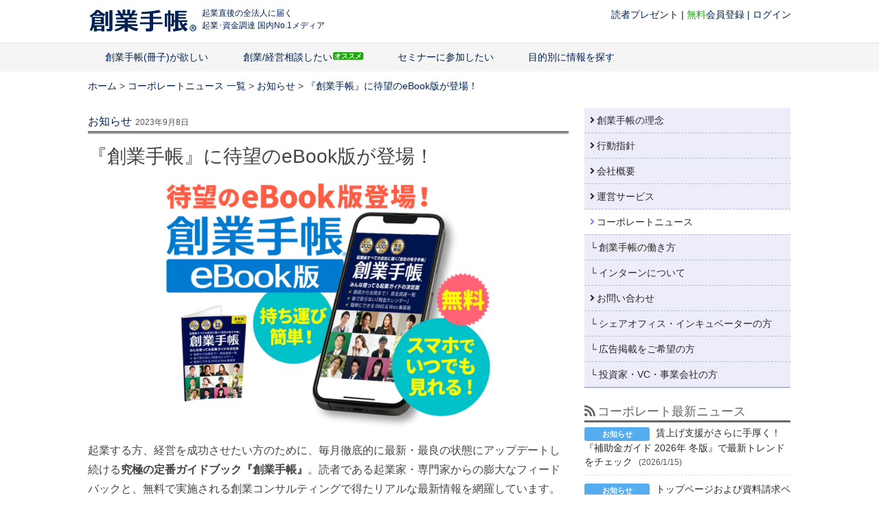

--- FILE ---
content_type: text/html; charset=UTF-8
request_url: https://sogyotecho.jp/media-library/ebook/
body_size: 22709
content:
<!DOCTYPE html>
<html class="no-js" dir="ltr" lang="ja" prefix="og: https://ogp.me/ns#">

<head prefix="og: http://ogp.me/ns# fb: http://ogp.me/ns/fb#">
    <meta charset="UTF-8">
    <meta name="referrer" content="unsafe-url">
    
    <!--iOS/android/handheld specific -->
<link rel="apple-touch-icon" href="https://sogyotecho.jp/wp-content/themes/techo-web/apple-touch-icon.png" />
<meta name="viewport" content="width=device-width, initial-scale=1, maximum-scale=1">
<meta name="apple-mobile-web-app-capable" content="yes">
<meta name="apple-mobile-web-app-status-bar-style" content="black">
    <link rel="apple-touch-icon-precomposed" href="http://sogyotecho.jp/apple-touch-icon-precomposed.png" />
    <link rel="pingback" href="https://sogyotecho.jp/xmlrpc.php" />
    <meta property="og:type" content="article">
<meta property="og:title" content="『創業手帳』に待望のeBook版が登場！">
<meta property="og:description" content="">
<meta property="og:url" content="https://sogyotecho.jp/media-library/ebook/">
<meta property="og:image" content="https://sogyotecho.jp/wp-content/uploads/2023/09/09f69c14f7b40277afa54a0a359d9474.png">
    <meta property="og:site_name" content="起業の「わからない」を「できる」に">
    <meta property="fb:app_id" content="248045338731797">

    <!-- noindex設定 -->
    
    <!-- Twitter設定 -->
    <meta name="twitter:card" content="summary_large_image" />
    <meta name="twitter:site" content="@sogyotecho" />
    <meta name="twitter:title" content="『創業手帳』に待望のeBook版が登場！">
<meta name="twitter:description" content="起業する方、経営を成功させたい方のために、毎月徹底的に最新・最良の状態にアップデートし続ける究極の定番ガイドブック『創業手帳』。読者である起業家・専門家からの膨大なフィードバックと、無料で実施される創…">
<meta name="twitter:url" content="https://sogyotecho.jp/media-library/ebook/">
<meta property="og:image" content="https://sogyotecho.jp/wp-content/uploads/2023/09/09f69c14f7b40277afa54a0a359d9474.png">
    <!-- mobile serach result thumbnail -->
                        <meta name="thumbnail" content="https://sogyotecho.jp/wp-content/uploads/2023/09/09f69c14f7b40277afa54a0a359d9474-220x162.png">
            
    <script src="https://sogyotecho.jp/wp-content/themes/techo-web/js/isPc.js?date=20171031"></script>
    <script>
        var isPc = isPc();
    </script>

    <!-- CSS分岐 -->
                        <link href="https://sogyotecho.jp/wp-content/themes/techo-web/css/foundation.css" rel="stylesheet">
            <link href="https://sogyotecho.jp/wp-content/themes/techo-web/css/layout.css" rel="stylesheet">
            <link href="https://sogyotecho.jp/wp-content/themes/techo-web/css/object/component.css" rel="stylesheet">
            <link href="https://sogyotecho.jp/wp-content/themes/techo-web/css/megamenu.css" rel="stylesheet">
            
    <script type="text/javascript">var bizceed_common_url = "//common.bizceed.jp";</script>	<style>img:is([sizes="auto" i], [sizes^="auto," i]) { contain-intrinsic-size: 3000px 1500px }</style>
	
		<!-- All in One SEO 4.8.7 - aioseo.com -->
		<title>『創業手帳』に待望のeBook版が登場！ - 起業の「わからない」を「できる」に</title>
	<meta name="description" content="起業する方、経営を成功させたい方のために、毎月徹底的に最新・最良の状態にアップデートし続ける究極の定番ガイドブ" />
	<meta name="robots" content="max-image-preview:large" />
	<meta name="author" content="岩田ゆか"/>
	<link rel="canonical" href="https://sogyotecho.jp/media-library/ebook/" />
	<meta name="generator" content="All in One SEO (AIOSEO) 4.8.7" />
		<meta property="og:locale" content="ja_JP" />
		<meta property="og:site_name" content="起業の「わからない」を「できる」に - 創業手帳株式会社【公式】" />
		<meta property="og:type" content="article" />
		<meta property="og:title" content="『創業手帳』に待望のeBook版が登場！ - 起業の「わからない」を「できる」に" />
		<meta property="og:description" content="起業する方、経営を成功させたい方のために、毎月徹底的に最新・最良の状態にアップデートし続ける究極の定番ガイドブ" />
		<meta property="og:url" content="https://sogyotecho.jp/media-library/ebook/" />
		<meta property="article:published_time" content="2023-09-08T03:21:54+00:00" />
		<meta property="article:modified_time" content="2023-09-08T03:21:54+00:00" />
		<meta name="twitter:card" content="summary_large_image" />
		<meta name="twitter:title" content="『創業手帳』に待望のeBook版が登場！ - 起業の「わからない」を「できる」に" />
		<meta name="twitter:description" content="起業する方、経営を成功させたい方のために、毎月徹底的に最新・最良の状態にアップデートし続ける究極の定番ガイドブ" />
		<script type="application/ld+json" class="aioseo-schema">
			{"@context":"https:\/\/schema.org","@graph":[{"@type":"BreadcrumbList","@id":"https:\/\/sogyotecho.jp\/media-library\/ebook\/#breadcrumblist","itemListElement":[{"@type":"ListItem","@id":"https:\/\/sogyotecho.jp#listItem","position":1,"name":"Home","item":"https:\/\/sogyotecho.jp","nextItem":{"@type":"ListItem","@id":"https:\/\/sogyotecho.jp\/media-library\/#listItem","name":"\u30b3\u30fc\u30dd\u30ec\u30fc\u30c8\u30cb\u30e5\u30fc\u30b9"}},{"@type":"ListItem","@id":"https:\/\/sogyotecho.jp\/media-library\/#listItem","position":2,"name":"\u30b3\u30fc\u30dd\u30ec\u30fc\u30c8\u30cb\u30e5\u30fc\u30b9","item":"https:\/\/sogyotecho.jp\/media-library\/","nextItem":{"@type":"ListItem","@id":"https:\/\/sogyotecho.jp\/press-type\/info\/#listItem","name":"\u304a\u77e5\u3089\u305b"},"previousItem":{"@type":"ListItem","@id":"https:\/\/sogyotecho.jp#listItem","name":"Home"}},{"@type":"ListItem","@id":"https:\/\/sogyotecho.jp\/press-type\/info\/#listItem","position":3,"name":"\u304a\u77e5\u3089\u305b","item":"https:\/\/sogyotecho.jp\/press-type\/info\/","nextItem":{"@type":"ListItem","@id":"https:\/\/sogyotecho.jp\/media-library\/ebook\/#listItem","name":"\u300e\u5275\u696d\u624b\u5e33\u300f\u306b\u5f85\u671b\u306eeBook\u7248\u304c\u767b\u5834\uff01"},"previousItem":{"@type":"ListItem","@id":"https:\/\/sogyotecho.jp\/media-library\/#listItem","name":"\u30b3\u30fc\u30dd\u30ec\u30fc\u30c8\u30cb\u30e5\u30fc\u30b9"}},{"@type":"ListItem","@id":"https:\/\/sogyotecho.jp\/media-library\/ebook\/#listItem","position":4,"name":"\u300e\u5275\u696d\u624b\u5e33\u300f\u306b\u5f85\u671b\u306eeBook\u7248\u304c\u767b\u5834\uff01","previousItem":{"@type":"ListItem","@id":"https:\/\/sogyotecho.jp\/press-type\/info\/#listItem","name":"\u304a\u77e5\u3089\u305b"}}]},{"@type":"Organization","@id":"https:\/\/sogyotecho.jp\/#organization","name":"\u8d77\u696d\u306e\u300c\u308f\u304b\u3089\u306a\u3044\u300d\u3092\u300c\u3067\u304d\u308b\u300d\u306b","description":"\u5275\u696d\u624b\u5e33\u682a\u5f0f\u4f1a\u793e\u3010\u516c\u5f0f\u3011","url":"https:\/\/sogyotecho.jp\/"},{"@type":"Person","@id":"https:\/\/sogyotecho.jp\/author\/iwata-yuka\/#author","url":"https:\/\/sogyotecho.jp\/author\/iwata-yuka\/","name":"\u5ca9\u7530\u3086\u304b","image":{"@type":"ImageObject","@id":"https:\/\/sogyotecho.jp\/media-library\/ebook\/#authorImage","url":"https:\/\/secure.gravatar.com\/avatar\/7c152548bdb5fac6d034d568af9013010544ffd3333a7c047d592091f3241659?s=96&d=mm&r=g","width":96,"height":96,"caption":"\u5ca9\u7530\u3086\u304b"}},{"@type":"WebPage","@id":"https:\/\/sogyotecho.jp\/media-library\/ebook\/#webpage","url":"https:\/\/sogyotecho.jp\/media-library\/ebook\/","name":"\u300e\u5275\u696d\u624b\u5e33\u300f\u306b\u5f85\u671b\u306eeBook\u7248\u304c\u767b\u5834\uff01 - \u8d77\u696d\u306e\u300c\u308f\u304b\u3089\u306a\u3044\u300d\u3092\u300c\u3067\u304d\u308b\u300d\u306b","description":"\u8d77\u696d\u3059\u308b\u65b9\u3001\u7d4c\u55b6\u3092\u6210\u529f\u3055\u305b\u305f\u3044\u65b9\u306e\u305f\u3081\u306b\u3001\u6bce\u6708\u5fb9\u5e95\u7684\u306b\u6700\u65b0\u30fb\u6700\u826f\u306e\u72b6\u614b\u306b\u30a2\u30c3\u30d7\u30c7\u30fc\u30c8\u3057\u7d9a\u3051\u308b\u7a76\u6975\u306e\u5b9a\u756a\u30ac\u30a4\u30c9\u30d6","inLanguage":"ja","isPartOf":{"@id":"https:\/\/sogyotecho.jp\/#website"},"breadcrumb":{"@id":"https:\/\/sogyotecho.jp\/media-library\/ebook\/#breadcrumblist"},"author":{"@id":"https:\/\/sogyotecho.jp\/author\/iwata-yuka\/#author"},"creator":{"@id":"https:\/\/sogyotecho.jp\/author\/iwata-yuka\/#author"},"image":{"@type":"ImageObject","url":"https:\/\/sogyotecho.jp\/wp-content\/uploads\/2023\/09\/09f69c14f7b40277afa54a0a359d9474.png","@id":"https:\/\/sogyotecho.jp\/media-library\/ebook\/#mainImage","width":700,"height":356},"primaryImageOfPage":{"@id":"https:\/\/sogyotecho.jp\/media-library\/ebook\/#mainImage"},"datePublished":"2023-09-08T12:21:54+09:00","dateModified":"2023-09-08T12:21:54+09:00"},{"@type":"WebSite","@id":"https:\/\/sogyotecho.jp\/#website","url":"https:\/\/sogyotecho.jp\/","name":"\u8d77\u696d\u306e\u300c\u308f\u304b\u3089\u306a\u3044\u300d\u3092\u300c\u3067\u304d\u308b\u300d\u306b","description":"\u5275\u696d\u624b\u5e33\u682a\u5f0f\u4f1a\u793e\u3010\u516c\u5f0f\u3011","inLanguage":"ja","publisher":{"@id":"https:\/\/sogyotecho.jp\/#organization"}}]}
		</script>
		<!-- All in One SEO -->

<link rel='dns-prefetch' href='//sogyotecho.jp' />
<link rel='dns-prefetch' href='//cdn.jsdelivr.net' />
<link rel="alternate" type="application/rss+xml" title="起業の「わからない」を「できる」に &raquo; フィード" href="https://sogyotecho.jp/feed/" />
<link rel="alternate" type="application/rss+xml" title="起業の「わからない」を「できる」に &raquo; コメントフィード" href="https://sogyotecho.jp/comments/feed/" />
<script type="text/javascript" id="wpp-js" src="https://sogyotecho.jp/wp-content/plugins/wordpress-popular-posts/assets/js/wpp.min.js?ver=7.2.0" data-sampling="1" data-sampling-rate="50" data-api-url="https://sogyotecho.jp/wp-json/wordpress-popular-posts" data-post-id="201844" data-token="486be9523b" data-lang="0" data-debug="0"></script>
<script type="text/javascript">
/* <![CDATA[ */
window._wpemojiSettings = {"baseUrl":"https:\/\/s.w.org\/images\/core\/emoji\/16.0.1\/72x72\/","ext":".png","svgUrl":"https:\/\/s.w.org\/images\/core\/emoji\/16.0.1\/svg\/","svgExt":".svg","source":{"concatemoji":"https:\/\/sogyotecho.jp\/wp-includes\/js\/wp-emoji-release.min.js?ver=6.8.3"}};
/*! This file is auto-generated */
!function(s,n){var o,i,e;function c(e){try{var t={supportTests:e,timestamp:(new Date).valueOf()};sessionStorage.setItem(o,JSON.stringify(t))}catch(e){}}function p(e,t,n){e.clearRect(0,0,e.canvas.width,e.canvas.height),e.fillText(t,0,0);var t=new Uint32Array(e.getImageData(0,0,e.canvas.width,e.canvas.height).data),a=(e.clearRect(0,0,e.canvas.width,e.canvas.height),e.fillText(n,0,0),new Uint32Array(e.getImageData(0,0,e.canvas.width,e.canvas.height).data));return t.every(function(e,t){return e===a[t]})}function u(e,t){e.clearRect(0,0,e.canvas.width,e.canvas.height),e.fillText(t,0,0);for(var n=e.getImageData(16,16,1,1),a=0;a<n.data.length;a++)if(0!==n.data[a])return!1;return!0}function f(e,t,n,a){switch(t){case"flag":return n(e,"\ud83c\udff3\ufe0f\u200d\u26a7\ufe0f","\ud83c\udff3\ufe0f\u200b\u26a7\ufe0f")?!1:!n(e,"\ud83c\udde8\ud83c\uddf6","\ud83c\udde8\u200b\ud83c\uddf6")&&!n(e,"\ud83c\udff4\udb40\udc67\udb40\udc62\udb40\udc65\udb40\udc6e\udb40\udc67\udb40\udc7f","\ud83c\udff4\u200b\udb40\udc67\u200b\udb40\udc62\u200b\udb40\udc65\u200b\udb40\udc6e\u200b\udb40\udc67\u200b\udb40\udc7f");case"emoji":return!a(e,"\ud83e\udedf")}return!1}function g(e,t,n,a){var r="undefined"!=typeof WorkerGlobalScope&&self instanceof WorkerGlobalScope?new OffscreenCanvas(300,150):s.createElement("canvas"),o=r.getContext("2d",{willReadFrequently:!0}),i=(o.textBaseline="top",o.font="600 32px Arial",{});return e.forEach(function(e){i[e]=t(o,e,n,a)}),i}function t(e){var t=s.createElement("script");t.src=e,t.defer=!0,s.head.appendChild(t)}"undefined"!=typeof Promise&&(o="wpEmojiSettingsSupports",i=["flag","emoji"],n.supports={everything:!0,everythingExceptFlag:!0},e=new Promise(function(e){s.addEventListener("DOMContentLoaded",e,{once:!0})}),new Promise(function(t){var n=function(){try{var e=JSON.parse(sessionStorage.getItem(o));if("object"==typeof e&&"number"==typeof e.timestamp&&(new Date).valueOf()<e.timestamp+604800&&"object"==typeof e.supportTests)return e.supportTests}catch(e){}return null}();if(!n){if("undefined"!=typeof Worker&&"undefined"!=typeof OffscreenCanvas&&"undefined"!=typeof URL&&URL.createObjectURL&&"undefined"!=typeof Blob)try{var e="postMessage("+g.toString()+"("+[JSON.stringify(i),f.toString(),p.toString(),u.toString()].join(",")+"));",a=new Blob([e],{type:"text/javascript"}),r=new Worker(URL.createObjectURL(a),{name:"wpTestEmojiSupports"});return void(r.onmessage=function(e){c(n=e.data),r.terminate(),t(n)})}catch(e){}c(n=g(i,f,p,u))}t(n)}).then(function(e){for(var t in e)n.supports[t]=e[t],n.supports.everything=n.supports.everything&&n.supports[t],"flag"!==t&&(n.supports.everythingExceptFlag=n.supports.everythingExceptFlag&&n.supports[t]);n.supports.everythingExceptFlag=n.supports.everythingExceptFlag&&!n.supports.flag,n.DOMReady=!1,n.readyCallback=function(){n.DOMReady=!0}}).then(function(){return e}).then(function(){var e;n.supports.everything||(n.readyCallback(),(e=n.source||{}).concatemoji?t(e.concatemoji):e.wpemoji&&e.twemoji&&(t(e.twemoji),t(e.wpemoji)))}))}((window,document),window._wpemojiSettings);
/* ]]> */
</script>
<style id='wp-emoji-styles-inline-css' type='text/css'>

	img.wp-smiley, img.emoji {
		display: inline !important;
		border: none !important;
		box-shadow: none !important;
		height: 1em !important;
		width: 1em !important;
		margin: 0 0.07em !important;
		vertical-align: -0.1em !important;
		background: none !important;
		padding: 0 !important;
	}
</style>
<link rel='stylesheet' id='wp-faq-schema-jquery-ui-css' href='https://sogyotecho.jp/wp-content/plugins/faq-schema-for-pages-and-posts//css/jquery-ui.css?ver=2.0.0' type='text/css' media='all' />
<link rel='stylesheet' id='toc-screen-css' href='https://sogyotecho.jp/wp-content/plugins/table-of-contents-plus/screen.min.css?ver=2106' type='text/css' media='all' />
<link rel='stylesheet' id='wordpress-popular-posts-css-css' href='https://sogyotecho.jp/wp-content/plugins/wordpress-popular-posts/assets/css/wpp.css?ver=7.2.0' type='text/css' media='all' />
<link rel='stylesheet' id='stylesheet-css' href='https://sogyotecho.jp/wp-content/themes/techo-web/style.css?date=20181010&#038;ver=6.8.3' type='text/css' media='all' />
<style id='stylesheet-inline-css' type='text/css'>

		body {background-color:#ffffff; }
		body {background-image: url();}
		input#author:focus, input#email:focus, input#url:focus, #commentform textarea:focus { border-color:#002053;}
		
		
			
</style>
<link rel='stylesheet' id='utility-css' href='https://sogyotecho.jp/wp-content/themes/techo-web/css/object/utility.css?date=20180531&#038;ver=6.8.3' type='text/css' media='all' />
<link rel='stylesheet' id='responsive_share-css' href='https://sogyotecho.jp/wp-content/themes/techo-web/css/responsive_share.css?date=20190115&#038;ver=6.8.3' type='text/css' media='all' />
<link rel='stylesheet' id='responsive-css' href='https://sogyotecho.jp/wp-content/themes/techo-web/css/responsive.css?date=20190115&#038;ver=6.8.3' type='text/css' media='all' />
<script type="text/javascript" src="https://cdn.jsdelivr.net/jquery/1.12.4/jquery.min.js" id="jquery-js"></script>
<script type="text/javascript" src="https://sogyotecho.jp/wp-content/plugins/wp-bizceed-admin-plugin//js/init_js.php?ver=6.8.3" id="bizceedinit-js"></script>
<script type="text/javascript" src="https://sogyotecho.jp/wp-content/plugins/wp-bizceed-admin-plugin//js/viewcount_js.php?ver=6.8.3" id="bizceedviewcount-js"></script>
<script type="text/javascript" src="https://cdn.jsdelivr.net/jquery.migrate/1.4.1/jquery-migrate.min.js" id="jquerymigratejs-js"></script>
<script type="text/javascript" src="https://sogyotecho.jp/wp-content/themes/techo-web/js/modernizr.min.js?ver=6.8.3" id="modernizr-js"></script>
<script type="text/javascript" src="https://sogyotecho.jp/wp-content/themes/techo-web/js/customscript.js?ver=6.8.3" id="customscript-js"></script>
<link rel="https://api.w.org/" href="https://sogyotecho.jp/wp-json/" /><link rel="EditURI" type="application/rsd+xml" title="RSD" href="https://sogyotecho.jp/xmlrpc.php?rsd" />
<meta name="generator" content="WordPress 6.8.3" />
<link rel='shortlink' href='https://sogyotecho.jp/?p=201844' />
<link rel="alternate" title="oEmbed (JSON)" type="application/json+oembed" href="https://sogyotecho.jp/wp-json/oembed/1.0/embed?url=https%3A%2F%2Fsogyotecho.jp%2Fmedia-library%2Febook%2F" />
<link rel="alternate" title="oEmbed (XML)" type="text/xml+oembed" href="https://sogyotecho.jp/wp-json/oembed/1.0/embed?url=https%3A%2F%2Fsogyotecho.jp%2Fmedia-library%2Febook%2F&#038;format=xml" />
            <style id="wpp-loading-animation-styles">@-webkit-keyframes bgslide{from{background-position-x:0}to{background-position-x:-200%}}@keyframes bgslide{from{background-position-x:0}to{background-position-x:-200%}}.wpp-widget-block-placeholder,.wpp-shortcode-placeholder{margin:0 auto;width:60px;height:3px;background:#dd3737;background:linear-gradient(90deg,#dd3737 0%,#571313 10%,#dd3737 100%);background-size:200% auto;border-radius:3px;-webkit-animation:bgslide 1s infinite linear;animation:bgslide 1s infinite linear}</style>
            <link rel="icon" href="https://sogyotecho.jp/wp-content/uploads/2025/09/cropped-apple-touch-icon-precomposed-60x60.png" sizes="32x32" />
<link rel="icon" href="https://sogyotecho.jp/wp-content/uploads/2025/09/cropped-apple-touch-icon-precomposed-300x300.png" sizes="192x192" />
<link rel="apple-touch-icon" href="https://sogyotecho.jp/wp-content/uploads/2025/09/cropped-apple-touch-icon-precomposed-300x300.png" />
<meta name="msapplication-TileImage" content="https://sogyotecho.jp/wp-content/uploads/2025/09/cropped-apple-touch-icon-precomposed-300x300.png" />
            <link href="https://sogyotecho.jp/wp-content/themes/techo-web/css/hover.css" rel="stylesheet" />
    
    <!-- Google Tag Manager for sogyotecho -->
    <script>
        (function(w, d, s, l, i) {
            w[l] = w[l] || [];
            w[l].push({
                'gtm.start': new Date().getTime(),
                event: 'gtm.js'
            });
            var f = d.getElementsByTagName(s)[0],
                j = d.createElement(s),
                dl = l != 'dataLayer' ? '&l=' + l : '';
            j.async = true;
            j.src = 'https://www.googletagmanager.com/gtm.js?id=' + i + dl;
            f.parentNode.insertBefore(j, f);
        })(window, document, 'script', 'dataLayer', 'GTM-NQJRRXBN');
    </script>
    <!-- End Google Tag Manager -->


    <!-- Google Tag Manager for yayoi -->
    <script>
        (function(w, d, s, l, i) {
            w[l] = w[l] || [];
            w[l].push({
                'gtm.start': new Date().getTime(),
                event: 'gtm.js'
            });
            var f = d.getElementsByTagName(s)[0],
                j = d.createElement(s),
                dl = l != 'dataLayer' ? '&l=' + l : '';
            j.async = true;
            j.src = 'https://www.googletagmanager.com/gtm.js?id=' + i + dl;
            f.parentNode.insertBefore(j, f);
        })(window, document, 'script', 'dataLayer', 'GTM-PF49TJ');
    </script>
    <!-- End Google Tag Manager -->

            <!-- Facebook Pixel Code -->
        <meta class="gtmBase_facebook_pixel" name="gtm-custom-metadata" content="">
        <!-- End Facebook Pixel Code -->
    
    
    

    
    
    <script type="text/javascript">
        // IP
        var ipAddress = '172.31.33.117';
        window.ipAddress = ipAddress;
        // LP
        var lp_referer = 'not referred';
        window.lp_referer = lp_referer;
    </script>

    <!-- A/Bテスト用 Start VWO Async SmartCode -->
    <script referrerPolicy="no-referrer-when-downgrade" src="https://dev.visualwebsiteoptimizer.com/lib/775195.js" id="vwoCode"></script>
    <!-- End VWO Async SmartCode -->
</head>

<body id="blog" class="wp-singular media-library-template-default single single-media-library postid-201844 wp-theme-techo-web main supports-webp">
    <!-- Google Tag Manager for sogyotecho (noscript) -->
    <noscript>
        <iframe src="https://www.googletagmanager.com/ns.html?id=GTM-NQJRRXBN" height="0" width="0" style="display:none;visibility:hidden" title="Google Tag Manager創業手帳フォールバックフレーム"></iframe>
    </noscript>
    <!-- End Google Tag Manager (noscript) -->

    <!-- Google Tag Manager for yayoi (noscript) -->
    <noscript>
        <iframe src="https://www.googletagmanager.com/ns.html?id=GTM-PF49TJ" height="0" width="0" style="display:none;visibility:hidden" title="Google Tag Manager弥生フォールバックフレーム"></iframe>
    </noscript>
    <!-- End Google Tag Manager (noscript) -->

    <div id="fb-root"></div>
    <header class="main-header">
        <div class="header_wrap">
            <div id="header">
                <div class="logo_set">
                    <div class="image-logo">
                        <a href="/">
                            <img src="https://sogyotecho.jp/wp-content/themes/techo-web/images/SG_logo_navy-font_16140.webp" alt="起業の「わからない」を「できる」に" alt="創業手帳Web 国内No1起業メディア">
                        </a>
                    </div>

                                            <div class="belt_inner__caption">起業直後の全法人に届く<br>起業･資金調達 国内No.1メディア</div>
                                    </div>

                <div class="p-techo_login mb_off">
                    <div class="biz-guest" style="display:none">
                        <div class="c-w481_hide ib"><a href="/present_ta3/" class="gtmClickLink_header_btn__header_btn__present_ta3">読者プレゼント</a></div> | <a href="/member-registration_lp/"><span class="c-user_icon"><span>無料</span>会員登録</span></a> | <a href="https://user.sogyotecho.jp/?type=redirect"><span class="c-sign_in_icon">ログイン</span></a>
                    </div>
                    <div class="biz-member" style="display:none">
                        <div><a href="https://user.sogyotecho.jp/top/">マイページ</a>
                            <sapn> | <sapn><a href="#" class="" title="Bizceedログイン/ログアウト">ログアウト</a>
                        </div>
                    </div>
                </div>
            </div>
        </div>

        <!-- メニューここから -->
        <div class="mb_cert_icon mb_on">
    <div class="biz-guest">
        <i class="mb_login_ico"><a href="#" class="fas fa-sign-in-alt" title="Bizceedログイン/ログアウト">ログイン</a></i>
    </div>
    <div class="biz-member">
        <i class="mb_login_ico"><a href="#" class="fas fa-sign-in-alt" title="Bizceedログイン/ログアウト">ログアウト</a></i>
    </div>
</div>

<div class="g_navi_wrap">
    <div class="menu-container">
        <div class="menu">
            <ul>
                <li class="searchform_mobile">
                    <form method="get" id="searchform2" class="search-form" action="/">
                        <fieldset>
                            <input type="text" name="s" id="s2" value="検索ワードを入れてください" onblur="if(this.value=='検索ワードを入れてください'){this.value='';}" onfocus="if (this.value == '検索ワードを入れてください') {this.value = '';}">
                            <input id="search-image" type="submit" value="">
                        </fieldset>
                    </form>
                </li>

                <li id="list_sogyotecho_inquiry">
                    <a href="/sogyotecho_inquiry/" class="gtmClickLink_cnv_g_navi__cnv_g_navi_sogyotecho_title c-book_icon">創業手帳(冊子)が欲しい</a>
                    <ul>
                        <li>
                            <div class="menu_subtitle">創業手帳とは？</div>
                            <ul>
                                <li><a href="/sogyotecho_inquiry/" class="gtmClickLink_cnv_g_navi__cnv_g_navi_sogyotecho c-recommend_icon" rel="nofollow">創業手帳を手に入れる</a></li>
                            </ul>
                        </li>

                        <li>
                            <div class="menu_subtitle">創業手帳シリーズ</div>
                            <ul>
                                <li><a href="/sogyotecho_inquiry/" class="gtmClickLink_cnv_g_navi__cnv_g_navi_link_sogyotecho">創業手帳</a></li>
                                <li><a href="/sg_inquiry_ebook_lp/" class="gtmClickLink_cnv_g_navi__cnv_g_navi_link_sogyotecho_ebook">創業手帳eBook版</a></li>
                                <li><a href="/subsidy_guide_lp/" class="gtmClickLink_cnv_g_navi__cnv_g_navi_link_subsidy_guide">補助金ガイド</a></li>
                                <li><a href="http://insyokuten.biz/inshokukaigyo_lp/" class="gtmClickLink_cnv_g_navi__cnv_g_navi_link_inshokukaigyo">飲食開業手帳</a></li>
                                <li><a href="/woman/" class="gtmClickLink_cnv_g_navi__cnv_g_navi_link_woman">創業手帳woman</a></li>
                                <li><a href="/funding_lp/" class="gtmClickLink_cnv_g_navi__cnv_g_navi_link_funding">はじめての資金調達手帳</a></li>
                            </ul>
                        </li>

                        <li>
                            <div class="menu_subtitle">会員登録</div>
                            <ul>
                                <li><a href="/member-registration_lp/">創業手帳会員登録</a></li>
                            </ul>
                        </li>

                        <li>
                            <div class="menu_subtitle">プレゼント</div>
                            <ul>
                                <li><a href="/present_ta3/">読者アンケート</a></li>
                            </ul>
                        </li>
                    </ul>
                </li>

                <li id="list_consulting">
                    <a href="/consulting/" class="gtmClickLink_cnv_g_navi__cnv_g_navi_consulting_title c-comments_icon c-recommend_icon">創業/経営相談したい</a>
                    <ul>
                        <li><a href="/consulting/" class="gtmClickLink_cnv_g_navi__cnv_g_navi_consulting_tokyo" rel="nofollow">創業コンサルティング(無料)</a></li>
                        <li><a href="/professionals/" class="gtmClickLink_cnv_g_navi__cnv_g_navi_consulting_tokyo" rel="nofollow">専門家紹介(無料)</a></li>
                    </ul>
                </li>

                <li id="list_seminar">
                    <a href="/seminar/" class="c-cgraduation_icon">セミナーに参加したい</a>
                    <ul>
                        <li><a href="/seminar/" class="menu_subtitle__normal" rel="nofollow">創業手帳セミナー＆交流会について</a></li>
                        


	<!-- 固定セミナーの表示 -->
	
	<!-- 単発セミナーの表示 -->
	
                    </ul>
                </li>

                <li id="list_recent_posts">
                    <a href="/recent_posts/" class="c-info_icon">目的別に情報を探す</a>
                    <ul>
                        <li>
                            <div class="menu_subtitle">経営に役立つ情報をお求めの方</div>
                            <ul>
                                <li><a href="/category/mind-set/">起業</a></li>
                                <li><a href="/category/preparation/">会社設立</a></li>
                                <li><a href="/category/cash/subsidy/">補助金・助成金</a></li>
                                <li><a href="/category/cash/">資金繰り</a></li>
                                <li><a href="/category/accounting-tax/">会計・税金</a></li>
                                <li><a href="/category/applicationservice/">アプリ・サービス</a></li>
                                <li><a href="/category/expertise/">業種・業態別</a></li>
                                <li><a href="/category/pr/">広報・PR</a></li>
                                <li><a href="/category/sales/">営業</a></li>
                                <li><a href="/category/marketing/">マーケティング</a></li>
                                <li><a href="/category/personnel-affairs/">人事・労務</a></li>
                                <li><a href="/category/general-affairs/">管理・総務</a></li>
                                <li><a href="/category/judicial-affairs/">法務</a></li>
                                <li><a href="/category/overseas/">海外進出</a></li>
                            </ul>
                        </li>

                        <li>
                            <div class="menu_subtitle">最新情報を手に入れたい</div>
                            <ul>
                                <li><a href="/media-library/">コーポレートニュース</a></li>
                                <li><a href="/news/">創業手帳が選ぶ起業経営ニュース</a></li>
                                <li><a href="/hojokin_ai_lp/">自分にマッチした補助金・助成金が届く「補助金AI」</a></li>
                            </ul>
                        </li>

                        <li>
                            <div class="menu_subtitle">便利な会員機能</div>
                            <ul>
                                <li><a href="/businessplan_sheet_lp/">成功した人は使ってる「事業計画シート＆資金シミュレーター」</a></li>
                                <li><a href="/kigyo-ai_lp/">ChatGPTと連携し質問を分析「起業AI」</a></li>
                                <li><a href="/smart-template_lp/">事業を伸ばすための近道「スマートテンプレ」</a></li>
                            </ul>
                        </li>
                    </ul>
                </li>

                <li class="biz-guest show_mobile" id="list_recent_posts" style="text-align:left;font-size:14px;border-top: 1px solid #E2E2E2;"><a href="#" class="c-rss_icon">創業手帳公式SNS</a>
                    <ul>
                        <li><a href="https://www.facebook.com/sogyotecho" target="_blank">Facebook</a></li>
                        <li><a href="https://twitter.com/sogyotecho" target="_blank">X</a></li>
                        <li><a href="https://lin.ee/Z59QhFL" class="gtmClickLink_cnv_g_navi__line_official_account">LINE公式アカウント</a></li>
                    </ul>
                </li>

                <li class="biz-member show_mobile" style="text-align:left;font-size:14px;border-top: 1px solid #E2E2E2;">
                    <a href="https://user.sogyotecho.jp/member" class="">マイページ</a>
                </li>

            </ul>
        </div>
    </div>
</div>
<!-- メニューここまで -->
    </header>

    <!-- ここからmain-container -->
<div class="main-container">

<div id="page" class="single">
	<!-- パンくず -->
	<div class="bread-comb">
		<a href="https://sogyotecho.jp" class="bread-comb__home">ホーム</a> &gt;
		<a href="https://sogyotecho.jp/media-library/">コーポレートニュース 一覧</a> &gt;
		<a href="https://sogyotecho.jp/press-type/info/">お知らせ</a> &gt;
		<a href="https://sogyotecho.jp/media-library/ebook/">『創業手帳』に待望のeBook版が登場！</a>
	</div>
	<div class="content">
		<!-- Start Article -->
		<article class="article">
							<div id="post-201844" class="post post-201844 media-library type-media-library status-publish has-post-thumbnail hentry press-type-info has_thumb">
					<div class="single_post">

						<!-- Start Content -->
						<div class="post-single-content box mark-links">

							<div class="media-library-content">
								<!-- Start Post Meta -->
								<div class="post-info"><!--span class="date-border1"></span-->
																		<h3 class="media-library-head">お知らせ<span class="c-default_line_list-date updated">2023年9月8日</span></h3>
									<span class="vcard author" style="display:none;"><span class="fn">創業手帳編集部</span></span>
								</div>
								<!-- End Post Meta -->
								<!-- Start Title -->
																<h1 class="single-title cat-1594 entry-title">『創業手帳』に待望のeBook版が登場！</h1>
								<!-- End Title -->

								<p><img fetchpriority="high" decoding="async" src="/wp-content/uploads/2023/09/09f69c14f7b40277afa54a0a359d9474.png" alt="" width="700" height="356" class="alignnone size-full wp-image-201845" srcset="https://sogyotecho.jp/wp-content/uploads/2023/09/09f69c14f7b40277afa54a0a359d9474.png 700w, https://sogyotecho.jp/wp-content/uploads/2023/09/09f69c14f7b40277afa54a0a359d9474-300x153.png 300w, https://sogyotecho.jp/wp-content/uploads/2023/09/09f69c14f7b40277afa54a0a359d9474-620x315.png 620w" sizes="(max-width: 700px) 100vw, 700px" /></p>
<p>起業する方、経営を成功させたい方のために、毎月徹底的に最新・最良の状態にアップデートし続ける<strong>究極の定番ガイドブック『創業手帳』</strong>。読者である起業家・専門家からの膨大なフィードバックと、無料で実施される創業コンサルティングで得たリアルな最新情報を網羅しています。</p>
<p>そして、その実績は、<strong>累計200万部以上の冊子発行</strong>を重ね、様々な状況で活用いただけており、多くの読者の方々から絶大な評価をいただいています。</p>
<p><strong>そんな『創業手帳』に<mark>待望のeBook版が登場</mark>しました！</strong></p>
<p>もちろん、印刷版と同様に<strong>無料</strong>でご利用いただけます。印刷版と合わせてご利用いただければ、より活用の幅も広がり、事業成長のチャンスにもつながります。ぜひこの機会にご利用ください！</p>
<div class="add_bt"><a href="javascript:void(0);" rel="#article_start" onClick="gaEventWithCallBack('https://sogyotecho.jp/sg_inquiry_ebook_lp/', 'cnv_sogyotecho', 'click', 'cnv_sogyotecho--signup', true)" class="c-flat_btn u-fs_l fwb">『創業手帳eBook版』のお申し込みはこちら<i class="far fa-arrow-alt-circle-right ml10"></i></a></div>

								<script>
								function get_sns_facebook(url, dest) {
								  $.ajax({
								      url      : 'https://graph.facebook.com/',
								      dataType : 'jsonp',
								      data     : { id:url },
								      success  : function(json){ if(json.share!=null && json.share!=0){ $('#' + dest + ' .count').text( json.share.share_count || 0 );} }
								  });
								}
								function get_sns_hatebu(url, dest) {
								  $.ajax({
								      url      : '//b.hatena.ne.jp/entry.count?callback=?',
								      dataType : 'jsonp',
								      data     : { url:url },
								      success  : function(json){ if(json != 0){ $('#' + dest + ' .count').text( json || 0 );} }
								  });
								}
								</script>
							</div><!-- End media-library-content -->

						</div><!-- END post-single-content -->

						
						<h3 class="default_sub_title">その他のお知らせ</h3>
						<div class="media-library-list cr">
							<!--div class="news-header">新着速報ヘッドライン 一覧</div-->
							<div class="media-library-box">
																<div class="c-default_line_list">
			<a class="c-default_line_list__icon info" href="https://sogyotecho.jp/press-type/info/"></a>
			<a href="https://sogyotecho.jp/media-library/202601-subsidy_guide/" title="賃上げ支援がさらに手厚く！『補助金ガイド 2026年 冬版』で最新トレンドをチェック" rel="bookmark">賃上げ支援がさらに手厚く！『補助金ガイド 2026年 冬版』で最新トレンドをチェック</a>
			<div class="c-default_line_list-date">(2026/1/15)</div>
		</div>																<div class="c-default_line_list">
			<a class="c-default_line_list__icon info" href="https://sogyotecho.jp/press-type/info/"></a>
			<a href="https://sogyotecho.jp/media-library/design-renewal-26011401/" title="トップページおよび資料請求ページをリニューアルいたしました" rel="bookmark">トップページおよび資料請求ページをリニューアルいたしました</a>
			<div class="c-default_line_list-date">(2026/1/14)</div>
		</div>																<div class="c-default_line_list">
			<a class="c-default_line_list__icon info" href="https://sogyotecho.jp/press-type/info/"></a>
			<a href="https://sogyotecho.jp/media-library/202512-tax-return-guide/" title="令和7年分の税制改正に対応！『はじめてでもわかる 確定申告ガイド』無料公開" rel="bookmark">令和7年分の税制改正に対応！『はじめてでもわかる 確定申告ガイド』無料公開</a>
			<div class="c-default_line_list-date">(2025/12/5)</div>
		</div>																<div class="c-default_line_list">
			<a class="c-default_line_list__icon info" href="https://sogyotecho.jp/press-type/info/"></a>
			<a href="https://sogyotecho.jp/media-library/esharoushi-closed-25120201/" title="「e社労士」閉鎖のお知らせ" rel="bookmark">「e社労士」閉鎖のお知らせ</a>
			<div class="c-default_line_list-date">(2025/12/2)</div>
		</div>																<div class="c-default_line_list">
			<a class="c-default_line_list__icon info" href="https://sogyotecho.jp/press-type/info/"></a>
			<a href="https://sogyotecho.jp/media-library/sogyotecho-app-service-ends-25110601/" title="【重要】経営支援スマホアプリ「創業手帳アプリ」サービス終了のお知らせ" rel="bookmark">【重要】経営支援スマホアプリ「創業手帳アプリ」サービス終了のお知らせ</a>
			<div class="c-default_line_list-date">(2025/11/6)</div>
		</div>																<div class="c-default_line_list">
			<a class="c-default_line_list__icon info" href="https://sogyotecho.jp/press-type/info/"></a>
			<a href="https://sogyotecho.jp/media-library/202511-privacypolicy-revision/" title="プライバシーポリシー改定のご案内" rel="bookmark">プライバシーポリシー改定のご案内</a>
			<div class="c-default_line_list-date">(2025/11/5)</div>
		</div>																<div class="c-default_line_list">
			<a class="c-default_line_list__icon info" href="https://sogyotecho.jp/press-type/info/"></a>
			<a href="https://sogyotecho.jp/media-library/202510-kigyo-ai-prompt/" title="AI活用で事業を加速！業務効率化を強力サポートする『起業AIプロンプト集』を無料公開" rel="bookmark">AI活用で事業を加速！業務効率化を強力サポートする『起業AIプロンプト集』を無料公開</a>
			<div class="c-default_line_list-date">(2025/10/29)</div>
		</div>																<div class="c-default_line_list">
			<a class="c-default_line_list__icon info" href="https://sogyotecho.jp/press-type/info/"></a>
			<a href="https://sogyotecho.jp/media-library/202510-subsidy_guide/" title="人件費上昇に備える！『補助金ガイド 2025年 秋版』で最新支援策をチェック" rel="bookmark">人件費上昇に備える！『補助金ガイド 2025年 秋版』で最新支援策をチェック</a>
			<div class="c-default_line_list-date">(2025/10/15)</div>
		</div>																<div class="c-default_line_list">
			<a class="c-default_line_list__icon info" href="https://sogyotecho.jp/press-type/info/"></a>
			<a href="https://sogyotecho.jp/media-library/system-failure-25100701/" title="システム障害のお詫びと復旧のお知らせ" rel="bookmark">システム障害のお詫びと復旧のお知らせ</a>
			<div class="c-default_line_list-date">(2025/10/7)</div>
		</div>																<div class="c-default_line_list">
			<a class="c-default_line_list__icon info" href="https://sogyotecho.jp/press-type/info/"></a>
			<a href="https://sogyotecho.jp/media-library/202509-privacypolicy-revision/" title="プライバシーポリシー改定のご案内" rel="bookmark">プライバシーポリシー改定のご案内</a>
			<div class="c-default_line_list-date">(2025/9/26)</div>
		</div>														</div>
						</div>

						

						<h3 class="default_sub_title">カテゴリから絞り込む</h3>
																		<div id="search-condition" class="search-condition search-news-category">
	<ul class="c-float_list">
			<li>
			<a class="c-wrap_icon_r3 c-category_search_icon c-category_search_icon__investigation" href="https://sogyotecho.jp/press-type/investigation/">
				調査			</a>
		</li>
			<li>
			<a class="c-wrap_icon_r3 c-category_search_icon c-category_search_icon__info" href="https://sogyotecho.jp/press-type/info/">
				お知らせ			</a>
		</li>
			<li>
			<a class="c-wrap_icon_r3 c-category_search_icon c-category_search_icon__news" href="https://sogyotecho.jp/press-type/news/">
				ニュースリリース			</a>
		</li>
			<li>
			<a class="c-wrap_icon_r3 c-category_search_icon c-category_search_icon__media" href="https://sogyotecho.jp/press-type/media/">
				メディア掲載			</a>
		</li>
		</ul>
</div>
<!--タクソノミーリストボタンここまで-->

						<div class="mb30">
							<h3 class="default_sub_title">記事掲載/紹介をご希望の方へ</h3>
							<p>創業手帳Webへの記事掲載についてはこちらからお気軽にお問い合わせください</p>
							<script type="text/javascript">
//エラー識別用ミリ秒を設定
//20分で破棄
var dt = new Date();
var milisec = dt.getTime();
//var milisec = yy + "-" + MM + "-" + dd + "/" + hh + ":" + mm + ":" + ss + ":" + ms;
document.cookie = 'in_formId='+ milisec + ';' + ' max-age=1200';
var login_data={};
$(document).ready( function() {
  //最終入力値が必要な項目を修得
  var last_data="";
  $("input.sync_last_data").each(function(){
    last_data+=$(this).attr("type")+"_"+$(this).attr("name")+",";
  });
  $("select.sync_last_data").each(function(){
    last_data+="select_"+$(this).attr("name")+",";
  });
  $("textarea.sync_last_data").each(function(){
    last_data+="textarea_"+$(this).attr("name")+",";
  });
  //alert(last_data);
  //loginデータは別途取得しておく
  $.ajax({
      type: "GET",
      async: true,    // 非同期
      url: "https://user.sogyotecho.jp/api/login_check",//SSL強制対応しているのでSSLにて接続
      data: "md=login&last_data="+last_data,
      dataType: "jsonp",
      success: function(result){
        if(result['result']){
          //login_data['lun']=result['lun'];
          //login_data['name']=result['name'];
          login_data['_login_lun']=result['lun'];
          login_data['_login_name']=result['name'];
          login_data['_login_mail']=result['mail'];
          if ( typeof call_back_bizlogin == "function")  {
            call_back_bizlogin();
          }
          
          $("input.sync_name").val(result['name']);
          $("input.sync_mail").val(result['mail']);

          $("input.sync_client_name").val(result['client_name']);
          //$("select.sync_biz_type").val(result['biz_type']);
          var biz_select= $("select.sync_biz_type option").filter(function(index){
            return $(this).text() === result['biz_type'];
          }).val();
          $("select.sync_biz_type").val(biz_select);
          $("input.sync_startup_date").val(result['startup_date']);
          $("select.sync_employee_num").val(result['employee_num']);
          $("input.sync_tel").val(result['tel']);
          $("input.sync_postcode").val(result['postcode']);
          $("select.sync_prefecture").val(result['prefecture']);
          $("input.sync_address1").val(result['address1']);
          $("input.sync_address2").val(result['address2']);
          $("input.sync_position").val(result['position']);

          $("input[name='bizceed_password']").hide();
          $(".biz_switch_parts").hide();
          //last_dataあれば処理
          if(result['last_data']!=null){
            $("input.sync_last_data").each(function(){
              if(result['last_data'][$(this).attr("name")]!=null){
                $(this).val(result['last_data'][$(this).attr("name")]);
                
              }else{
                //checkbox用処理
                key=$(this).attr("name").replace("[]","");
                if(result['last_data'][key]!=null){
                  $(this).val(result['last_data'][key]);
                }
              }
            });
            $("select.sync_last_data").each(function(){
              if(result['last_data'][$(this).attr("name")]!=null){
                $(this).val(result['last_data'][$(this).attr("name")]);
              }
              //is_select用
              if( $(this).attr("name").match(/address1_select/)) {
                var idx=$(this).attr("name").replace("_select","");
                //alert(idx);
                //alert(result['last_data'][idx]);
                if(result['last_data'][idx]!=null){
                  //$(this).val(result['last_data'][idx]);
                  address2_val=$("[name='address2']").val();
                  update_city(function(){
                    $("select[name='address1_select']").val(result['last_data'][idx]);
                    $("input[name='address2']").val(address2_val);
                  });
                }
              }
            });
            $("textarea.sync_last_data").each(function(){
              if(result['last_data'][$(this).attr("name")]!=null){
                $(this).val(result['last_data'][$(this).attr("name")]);
              }
            });
            
          }
        }else{
        }
      },
      error: function(){
      }
  });
  
  //メールアドレスは都度チェック、登録済みアドレスが指定された場合ログインを促す。
  //既にログインしていた場合は自アドレス以外の場合に重複チェック
  $('input.realtime_validate').blur(function() {
    chk_mailaddress();
  });
  
});

function chk_mailaddress(){
  //alert(login_data['_login_mail']);
  var input_mail=$('input[name="bizceed_mailaddress"]').val();
  if(input_mail!=""&&login_data['_login_mail']!=null){
    //ログイン済みで既存メールアドレスと同じなら何もしない
    if(input_mail==login_data['_login_mail']){
      return;
    }
  }
  
  //ajaxで登録済みかチェック
  $.ajax({
      type: "GET",
      async: true,    // 非同期
      url: "https://user.sogyotecho.jp/api/realtime_mail_check",//SSL強制対応しているのでSSLにて接続
      data: "md=check&mailaddress="+input_mail,
      dataType: "jsonp",
      success: function(result){
        //alert(result['error_msg']);
        if(result['error_msg']!=null){
          $(".bizceed_mailaddress_msg").html(result['error_msg']);
        }else if(result['ok_msg']!=null){
          $(".bizceed_mailaddress_msg").html("<span style=\"color:blue\">"+result['ok_msg']+"</span>");
        }else{
          $(".bizceed_mailaddress_msg").html("");
        }
      },
      error: function(){
      }
  });
  //alert("https://user.sogyotecho.jp/api/realtime_mail_check");
}
  

function reset_form() {
  $('#frm1').find('input,textarea').not('input[type=\"radio\"],input[type=\"checkbox\"],:hidden, :button, :submit,:reset').val('');
  $('#frm1').find('input[type=\"radio\"], input[type=\"checkbox\"],select option').removeAttr('checked').removeAttr('selected');
};
function inquiry_by_ajax(f_id) {
  //ボタン無効化
  old=$("#inquiry_btn").html();
  $("#inquiry_btn").html("送信中です...");
  $("#inquiry_btn").prop("disabled", true);
  if(f_id==null){
    return false;
  }
  var form = document.getElementById(f_id);
  var form_data = new FormData(form);
  // FormData オブジェクトを作成
  //var fd = new FormData();
//  form_data.append( "file", $("#"+finput_id).prop("files")[0] );
  form_data.append( "inquiry_form_no", "54" );
  $(".input_file").each(function(){
    form_data.append( $(this).attr("name"), $(this).prop("files")[0]);
  });
  if(login_data['_login_lun']!=null){
    form_data.append( '_login_lun', login_data['_login_lun']);
    form_data.append( '_login_name', login_data['_login_name']);
    //alert(login_data['_login_name']);
  }
  //alert(login_data['_login_name']);

  var send_data = $('#'+ f_id).serializeArray();

  var postData = {
    type : "POST",
    dataType : "text",
    data : form_data,
    processData : false,
    contentType : false,
    context : send_data,
  };
  $.ajax( "//user.sogyotecho.jp/api/inquiry_post", postData ).done(function( json_text ){
    $(".error_msg").html("");
//    alert(json_text);
    data=JSON.parse(json_text);
    if(data!=null){
      if(data['result']){
        post_transition(this);
        //document.frm1.reset();
        //reset_form();
        //alert(data['msg']);
        ga('send', 'event', 'Contact Form', 'submit', '記事掲載依頼');ga('techoSeries.send', 'event', 'Contact Form', 'submit', '記事掲載依頼');alert('お問い合わせありがとうございます。内容を確認させていただき、担当者より折り返しご連絡させていたします。');location.href=location.href;
      }else{
        if(data['msg']!=null){
          alert(data['msg']);
        }else{
          //alert(document.cookie);
          //cookieからin_formidを取得
          var result = null;
          var cookieName = name + '=';
          var allcookies = document.cookie;

          var position = allcookies.indexOf( cookieName );
          if( position != -1 )
          {
              var startIndex = position + cookieName.length;

              var endIndex = allcookies.indexOf( ';', startIndex );
              if( endIndex == -1 )
              {
                  endIndex = allcookies.length;
              }

              result = decodeURIComponent(
                  allcookies.substring( startIndex, endIndex ) );
          }
          //エラー表示
          var submit_error_msg = '入力内容の誤りや入力漏れなどがあります';
          var currentUrl = location.href;
          var err_msg = '';
          for (var key in data['error_msg']) {
            //alert(key);
            //alert(data['error_msg'][key]);
            $("."+key+"_msg").html(data['error_msg'][key]);
            submit_error_msg += '<br>'+data['error_msg'][key];
            err_msg = "form_no="+54 +"/key="+key+"/url="+ currentUrl + "/cookie=" + result;
            //alert(err_msg);
            //form_no_54
            //alert(currentUrl);
            if(typeof ga=='function'){
              ga('send','event','error','submited_error',err_msg);
            }
          }
          $(".submit_msg").html(submit_error_msg);
        }
      }
    }
    //_on_submit_//
    //ボタン有効に戻す
    $("#inquiry_btn").prop("disabled", false);
    $("#inquiry_btn").html(old);

  });
};

function post_transition(send_data){
  var slug = '';
  for(var j=0; j<send_data.length; j++){
    var obj = send_data[j];
    if(obj['name'] == 'thanks_page_url'){
      slug = obj['value'];
    }
  }
  reset_form();
  if(slug != ''){
    var url = location.protocol+'//' + location.hostname + slug;
    var form = $('<form/>', {action: url, method: 'post'});
    for(var i=0; i<send_data.length; i++){
      var Obj = send_data[i];
      form.append($('<input/>', {type: 'hidden', name: Obj['name'], value: Obj['value']}));
      //alert("name:" + Obj['name'] + "//value:" + Obj['value']);
    }
    form.appendTo(document.body);
    form.submit();
  }
};

</script>
<form action="#" method="POST" class="" name="frm1" id="frm1" enctype="multipart/form-data"><script type="text/javascript">
  var stylesheetNames = [
  ];
  document.write('<script type="text/javascript" src="'+ bizceed_common_url +'/js/importBizceedStylesheets.js"></scr'+'ipt>');

  var scriptNames = [
    'inputAddressAssist',
  ];
  document.write('<script type="text/javascript" src="'+ bizceed_common_url +'/js/importBizceedScripts.js"></scr'+'ipt>');
</script>

<div class="basic_form">
<div class="mb20"><span class="c-form_title">お名前</span><span class="mandatory">必須</span>
            <div class="control-group-a">
              
              <div class="error_msg bizceed_name_msg"></div>
              <div class="controls-a">
                <input type="text" name="bizceed_name" class="sync_name"  value=""  />
              </div>
            </div>
</div>

<div class="mb20"><span class="c-form_title">メールアドレス</span><span class="mandatory">必須</span>
            <div class="control-group-a">
              <div class="error_msg bizceed_mailaddress_msg"></div>
              <div class="controls-a">
                <input type="email" name="bizceed_mailaddress" class="sync_mail"  siqatrib="email" value=""  />
              </div>
            </div> 
</div>

<div class="mb20"><span class="c-form_title">電話(任意)</span>
            <div class="control-group-a">
              <div class="error_msg tel_msg"></div>
              <div class="controls-a">
                <input type="tel" name="tel" class="sync_tel"  value=""  />
              </div>
            </div>
</div>

<div class="mb20"><span class="c-form_title">会社名・屋号</span><span class="mandatory">必須</span>
            <div class="control-group-a">
              
              <div class="error_msg company_msg"></div>
              <div class="controls-a">
                <input type="text" name="company" class="sync_client_name"  value=""  />
              </div>
            </div>「個人」も可)
</div>

<div class="mb20"><span class="c-form_title">参考URL</span>(任意)
            <div class="control-group-a">
              
              <div class="error_msg url1_msg"></div>
              <div class="controls-a">
                <input type="text" name="url1" class="sync_none"  value=""  />
              </div>
            </div>
</div>

※郵便番号/住所は<strong>インタビュー</strong>や<strong>取材依頼</strong>の場合は<span class="mandatory">必須</span>です。
<div class="mb20"><span class="c-form_title">郵便番号</span>
            <div class="control-group-a">
              <div class="error_msg company_zipcode_msg"></div>
              <div class="controls-a">
                <input type="tel" name="company_zipcode" class="sync_postcode" id="postcode" value="" maxlength="8"  />
              </div>
            </div>
</div>

<div id="address-area">
<div class="mb20"><span class="c-form_title">都道府県</span>
            <div class="control-group-a">
              
              <div class="error_msg prefecture_msg _msg"></div>
                <select name="prefecture" class="sync_prefecture" >
                <option value="">▼選択して下さい</option><option value="北海道" >北海道</option><option value="青森県" >青森県</option><option value="岩手県" >岩手県</option><option value="宮城県" >宮城県</option><option value="秋田県" >秋田県</option><option value="山形県" >山形県</option><option value="福島県" >福島県</option><option value="茨城県" >茨城県</option><option value="栃木県" >栃木県</option><option value="群馬県" >群馬県</option><option value="埼玉県" >埼玉県</option><option value="千葉県" >千葉県</option><option value="東京都" >東京都</option><option value="神奈川県" >神奈川県</option><option value="新潟県" >新潟県</option><option value="富山県" >富山県</option><option value="石川県" >石川県</option><option value="福井県" >福井県</option><option value="山梨県" >山梨県</option><option value="長野県" >長野県</option><option value="岐阜県" >岐阜県</option><option value="静岡県" >静岡県</option><option value="愛知県" >愛知県</option><option value="三重県" >三重県</option><option value="滋賀県" >滋賀県</option><option value="京都府" >京都府</option><option value="大阪府" >大阪府</option><option value="兵庫県" >兵庫県</option><option value="奈良県" >奈良県</option><option value="和歌山県" >和歌山県</option><option value="鳥取県" >鳥取県</option><option value="島根県" >島根県</option><option value="岡山県" >岡山県</option><option value="広島県" >広島県</option><option value="山口県" >山口県</option><option value="徳島県" >徳島県</option><option value="香川県" >香川県</option><option value="愛媛県" >愛媛県</option><option value="高知県" >高知県</option><option value="福岡県" >福岡県</option><option value="佐賀県" >佐賀県</option><option value="長崎県" >長崎県</option><option value="熊本県" >熊本県</option><option value="大分県" >大分県</option><option value="宮崎県" >宮崎県</option><option value="鹿児島県" >鹿児島県</option><option value="沖縄県" >沖縄県</option>
                </select><br/>
            </div>
</div>

<div class="c-address_input__left mb20"><span class="c-form_title">市区郡町村</span>
            <div class="control-group-a">
              
              <div class="error_msg address1_msg"></div>
              <div class="controls-a">
                <input type="text" name="address1" class="sync_address1"  value=""  />
              </div>
            </div>
</div>

<div class="c-address_input__right mb20"><span class="c-form_title">番地（建物名）</span>
            <div class="control-group-a">
              
              <div class="error_msg address2_msg"></div>
              <div class="controls-a">
                <input type="text" name="address2" class="sync_address2"  value=""  />
              </div>
            </div>
</div>
</div>

<div class="mb20"><span class="c-form_title">問い合わせ内容</span><span class="mandatory">必須</span>
            <div class="control-group-a">
              
              <div class="error_msg your_theme_msg"></div>
              <label><input type="checkbox" class="sync_none" id="your_theme_1" name="your_theme[]" value="ピックアップニュースに掲載" >ピックアップニュースに掲載</label>  <label><input type="checkbox" class="sync_none" id="your_theme_2" name="your_theme[]" value="起業家インタビュー依頼" >起業家インタビュー依頼</label>  <label><input type="checkbox" class="sync_none" id="your_theme_3" name="your_theme[]" value="取材依頼" >取材依頼</label>  <label><input type="checkbox" class="sync_none" id="your_theme_4" name="your_theme[]" value="創業手帳Webへの記事の転載依頼" >創業手帳Webへの記事の転載依頼</label>  <label><input type="checkbox" class="sync_none" id="your_theme_5" name="your_theme[]" value="創業手帳Web記事の転載依頼" >創業手帳Web記事の転載依頼</label>  <label><input type="checkbox" class="sync_none" id="your_theme_6" name="your_theme[]" value="その他" >その他</label>  <br/>
            </div>
</div>

<div class="mb20"><span class="c-form_title">問い合わせ詳細</span><span class="mandatory">必須</span><br />
            <div class="control-group-a">
              
              <div class="error_msg your_message_detail_msg"></div>
              <div class="controls-a">
                <textarea name="your_message_detail" class="sync_none"  ></textarea>
              </div>
            </div>
</div>

<div class="referrer-form">referrer<br />
            <div class="control-group-a">
              
              <div class="error_msg your_referrer_msg"></div>
              <div class="controls-a">
                <input type="text" name="your_referrer" class="sync_none"  value=""  />
              </div>
            </div>
</div>

<ul>
<li>お問い合わせには「<a href="/privacy_policy/" target="_brank">プライバシーポリシー</a>」へのご同意が必要となります。
ご同意の上、お進みください。</li>
</ul>

<script type="text/javascript">// <![CDATA[
$(function() {
$("#inquiry_btn").click(function() {
var checkbox_val = $(".check_privacy:checked").val();
if (checkbox_val) {
return true;
} else {
//$("#priv_error").slideDown();
alert("応募にはプライバシーポリシーへのご同意が必要です。");
return false;
}
});
});
// ]] ></script>
<SCRIPT language="JavaScript"><!--
document.getElementsByName('your_referrer')[0].value = document.referrer;
//document.getElementsByName('this_page_title')[0].value = document.title;
//document.getElementsByName('this_page_url')[0].value = location.href;
// --></SCRIPT>
            <div class="control-group-a">
              
              <div class="error_msg check_privacy_msg"></div>
              <label><input type="checkbox" class="sync_none check_privacy" id="check_privacy_1" name="check_privacy[]" value="agree" >プライバシーポリシーに同意する</label>  <br/>
            </div>

<div class="add_bt">
<div class="error_msg submit_msg"></div><button type="button" id="inquiry_btn" class="btn btn-default basic_btn wpcf7-submit basic_btn__orange" onclick="inquiry_by_ajax('frm1');">記事掲載を依頼する</button>
</div>
</div></form>						</div>

					</div><!-- END single_post -->
				</div><!-- END post ID -->
			
		</article>
		<!-- End Article -->
		<!-- Start Sidebar -->
		
<script>
/*
$(function() {
  vscrolling();
});

$(window).resize(function(){
	vscrolling();
});

function vscrolling() {
	var windowWidth = $(window).width();
		$(function(){

	    var side = $(".sidebar");
	    // #sideのオブジェクトをsideへ
	    var main = $(".content");
	    // #mainのオブジェクトをmainへ
	    var min_move = main.offset().top;
	    // #side が動ける最初の地点（main要素のtopの位置）
	    var max_move = main.offset().top + main.height() - side.height() - 2*parseInt(side.css("top") );
	    // max_move は トップから #side が動ける最終地点までの長さ → #main 要素の内側の高さ内
	    // max_move ←（ #mainボックスのトップの位置の値　＋　#mainボックスの高さ　ー　#sideの高さ　ー　サイドのトップ値✕２）
	    var margin_bottom = max_move - min_move    ;
	    // side要素の一番下にいる時のmargin-top値の計算

			if( windowWidth > 720 ){
				console.log(windowWidth);
		    // スクロールした時に以下の処理
		    $(window).bind("scroll", function() {

		        var wst =  $(window).scrollTop();
		        // スクロール値が wst に入る

		        // スクロール値が main 要素の高さ内にいる時以下
		        if( wst > min_move && wst < max_move ){
		            var margin_top = wst - min_move ;
		            // スクロールした値から min_move（#mainのtopの表示位置）を引いたのを margin_top へ
		            side.animate({"margin-top": margin_top},{duration:600,queue:false});
		            // サイド CSSの margin-top の値を、変数の margin_top にする

		        // スクロールした値が min_move（main要素の高さより小さい）以下の場合はCSSのマージントップ値を0にする
		        }else if( wst < min_move ){
		            side.animate({"margin-top":0},{duration:600,queue:false});

		        // スクロールした値が max_move （main要素の高さより大きい）以上の場合以下
		        }else if( wst > max_move ){
		            side.animate({"margin-top":margin_bottom},{duration:600,queue:false});
		        }
		    });

	    } else {
	    	var wst =  '';
	    }

		});
}*/
</script>


<aside class="sidebar sidebar--company">
	<ul class="p-company_lists mb20">
		<li class="p-company_lists--list"><a href="/note-mission/" >創業手帳の理念</a></li>
		<li class="p-company_lists--list"><a href="/action/" >行動指針</a></li>
		<li class="p-company_lists--list"><a href="/company/" >会社概要</a></li>
		<li class="p-company_lists--list"><a href="/group-site/" >運営サービス</a></li>
		<li class="p-company_lists--list"><a href="/media-library/" class="active">コーポレートニュース</a></li>

		<li class="p-company_lists--list p-company_lists--list--sub"><a href="/lessovertime/" >創業手帳の働き方</a></li>
		<li class="p-company_lists--list p-company_lists--list--sub"><a href="/internship/" >インターンについて</a></li>
		<li class="p-company_lists--list"><a href="/inquiry/" >お問い合わせ</a></li>

		<li class="p-company_lists--list p-company_lists--list--sub"><a href="/for_shareoffice/" >シェアオフィス・インキュベーターの方</a></li>
		<li class="p-company_lists--list p-company_lists--list--sub"><a href="/ad-inquiry/" class="gtmClickLink_for_ad-inquiry__for_ad-inquiry--text ">広告掲載をご希望の方</a></li>
		<li class="p-company_lists--list p-company_lists--list--sub"><a href="/for_vc/" >投資家・VC・事業会社の方</a></li>
	</ul>



		<div class="widget">
		<h3 class="c-side_title c-side_title__new mb5">コーポレート最新ニュース</h3>
		<ul class="wpp-list">
						
					<div class="c-default_line_list">
			<a class="c-default_line_list__icon info" href="https://sogyotecho.jp/press-type/info/"></a>
			<a href="https://sogyotecho.jp/media-library/202601-subsidy_guide/" title="賃上げ支援がさらに手厚く！『補助金ガイド 2026年 冬版』で最新トレンドをチェック" rel="bookmark">賃上げ支援がさらに手厚く！『補助金ガイド 2026年 冬版』で最新トレンドをチェック</a>
			<div class="c-default_line_list-date">(2026/1/15)</div>
		</div>
		
					<div class="c-default_line_list">
			<a class="c-default_line_list__icon info" href="https://sogyotecho.jp/press-type/info/"></a>
			<a href="https://sogyotecho.jp/media-library/design-renewal-26011401/" title="トップページおよび資料請求ページをリニューアルいたしました" rel="bookmark">トップページおよび資料請求ページをリニューアルいたしました</a>
			<div class="c-default_line_list-date">(2026/1/14)</div>
		</div>
		
					<div class="c-default_line_list">
			<a class="c-default_line_list__icon info" href="https://sogyotecho.jp/press-type/info/"></a>
			<a href="https://sogyotecho.jp/media-library/202512-tax-return-guide/" title="令和7年分の税制改正に対応！『はじめてでもわかる 確定申告ガイド』無料公開" rel="bookmark">令和7年分の税制改正に対応！『はじめてでもわかる 確定申告ガイド』無料公開</a>
			<div class="c-default_line_list-date">(2025/12/5)</div>
		</div>
						</ul>
		<div class="c-sidebar__link_wrap">
			<a href="/media-library/">コーポレート最新ニュースをもっと見る</a>
		</div>
	</div>
	
</aside>
		<!-- End Sidebar -->
				</div><!--.content-->
		</div><!--#page-->
		</div><!--.main-container-->

				    <script src="https://sogyotecho.jp/wp-content/themes/techo-web/js/infiniteslide.js"></script>
		    <script src="https://sogyotecho.jp/wp-content/themes/techo-web/js/jquery.pause.min.js"></script>
		
		
						    		
				    
		    		        <!--PC用フッターバナーここから-->
		        <script>
		            $(document).ready(function() {
		                $(".p-pc_footer_cnv").hide();
		                // ↑ページトップボタンを非表示にする
		                $(window).on("scroll", function() {
		                    if ($(this).scrollTop() > 100) {
		                        // ↑ スクロール位置が100よりも小さい場合に以下の処理をする
		                        $('.p-pc_footer_cnv').slideDown("fast");
		                        // ↑ (100より小さい時は)ページトップボタンをスライドダウン
		                    } else {
		                        $('.p-pc_footer_cnv').slideUp("fast");
		                        // ↑ それ以外の場合の場合はスライドアップする。
		                    }
		                    // フッター固定する
		                    scrollHeight = $(document).height();
		                    // ドキュメントの高さ
		                    scrollPosition = $(window).height() + $(window).scrollTop();
		                    //　ウィンドウの高さ+スクロールした高さ→　現在のトップからの位置
		                    footHeight = $("footer").innerHeight();
		                    // フッターの高さ
		                    if (scrollHeight - scrollPosition <= footHeight) {
		                        // 現在の下から位置が、フッターの高さの位置にはいったら
		                        //  ".gotop"のpositionをabsoluteに変更し、フッターの高さの位置にする
		                        $(".p-pc_footer_cnv").css({
		                            "position": "absolute",
		                            "bottom": footHeight
		                        });
		                    } else {
		                        // それ以外の場合は元のcssスタイルを指定
		                        $(".p-pc_footer_cnv").css({
		                            "position": "fixed",
		                            "bottom": "0px"
		                        });
		                    }
		                });
		            });
		        </script>
		        <div class="p-pc_footer_cnv">
		            <div class="p-pc_footer_cnv__inner">
		                
  <div style="display: flex;">
    <div class="fwb explain_list--off">無料冊子</div>
    <a href="/sogyotecho_inquiry/" style="margin: 0px 10px;" class="gtmClickBanner_cnv_banner_pc_footer__cnv_banner_pc_footer_flow__btn p-pc_footer_cnv__cnv_btn p-pc_footer_cnv__cnv_btn--green mt20 c-book_icon">創業手帳冊子版（無料）</a>
                  <a href="/woman/" style="margin: 0px 10px;" class="gtmClickBanner_cnv_banner_pc_footer__woman_cnv_banner_pc_footer_flow__btn p-pc_footer_cnv__cnv_btn p-pc_footer_cnv__cnv_btn--green mt20 c-book_icon">
          創業手帳woman        </a>
                              <a href="http://insyokuten.biz/inshokukaigyo_lp/" style="margin: 0px 10px;" class="gtmClickBanner_cnv_banner_pc_footer__inshokukaigyo_cnv_banner_pc_footer_flow__btn p-pc_footer_cnv__cnv_btn p-pc_footer_cnv__cnv_btn--green mt20 c-book_icon">
          飲食開業手帳        </a>
                              <a href="/subsidy_guide_lp/" style="margin: 0px 10px;" class="gtmClickBanner_cnv_banner_pc_footer__subsidy_guide_cnv_banner_pc_footer_flow__btn p-pc_footer_cnv__cnv_btn p-pc_footer_cnv__cnv_btn--green mt20 c-book_icon">
          補助金ガイド        </a>
                  </div>
		            </div>
		        </div>
		        <!--スマホ用フッターバナーここから-->
		    

		    <div class="copyrights">
		        <div class="footer_wrap">
		            <footer>
		                <div class="footer-list clearfix">
		                    <div class="footer-listbox">
		                        <p>創業手帳について</p>
		                        <ul>
		                            <li><a href="/whats_sogyotecho/">創業手帳とは</a></li>
		                            <li><a href="/member-registration_lp/">無料会員登録</a></li>
		                            <li><a href="/sogyotecho_inquiry/">創業手帳差し上げます</a></li>
		                            <li><a href="/present_ta3/">読者プレゼント</a></li>
		                        </ul>
		                    </div>
		                    <div class="footer-listbox">
		                        <p>創業手帳シリーズ</p>
		                        <ul>
		                            <li><a href="/subsidy_guide_lp/">補助金ガイド</a></li>
		                            <li><a href="http://insyokuten.biz/inshokukaigyo_lp/" target="_blank">飲食開業手帳</a></li>
		                            <li><a href="/woman/">創業手帳woman</a></li>
		                            <li><a href="/funding_lp/">はじめての資金調達手帳</a></li>
		                        </ul>
		                    </div>
		                    <div class="footer-listbox">
		                        <p>お知らせ</p>
		                        <ul>
		                            <li><a href="/media-library/">コーポレートニュース</a></li>
		                            <li><a href="/seminar/">セミナー＆交流会</a></li>
		                        </ul>
		                    </div>
		                    <div class="footer-listbox">
		                        <p>起業支援サービス</p>
		                        <ul>
		                            <li><a href="/consulting/">創業コンサルティング（無料）</a></li>
		                            <li><a href="http://eshareoffice.jp/" target="_blank">eシェアオフィス</a></li>
		                        </ul>
		                    </div>
		                    <div class="footer-listbox">
		                        <p>最新情報について</p>
		                        <ul>
		                            <li><a href="https://twitter.com/sogyotecho" target="_blank">X</a></li>
		                            <li><a href="https://www.facebook.com/sogyotecho" target="_blank">Facebook</a></li>
		                            <li><a href="https://lin.ee/Z59QhFL" class="gtmClickLink_cnv_footer_link__line_official_account">LINE公式アカウント</a></li>
		                        </ul>
		                    </div>
		                    <div class="footer-listbox">
		                        <p>運営会社情報</p>
		                        <ul>
		                            <li><a href="/note-mission/">創業手帳の理念</a></li>
		                            <li><a href="/action/">行動指針</a></li>
		                            <li><a href="/company/">会社概要</a></li>
		                            <li><a href="/group-site/">運営サービス</a></li>
		                            <li><a href="/media-library/">コーポレートニュース</a></li>

		                        </ul>
		                    </div>
		                    <div class="footer-listbox">
		                        <p>お問い合わせ</p>
		                        <ul>
		                            <li><a href="/ad-inquiry/">広告掲載について</a></li>
		                            <li><a href="/inquiry/">お問い合わせ</a></li>

		                            <li><a href="/for_shareoffice/">シェアオフィス・インキュベーターの方</a></li>

		                            <li><a href="/for_vc/">投資家・VC・事業会社の方</a></li>
		                            <li><a href="/haihu/">創業手帳配布パートナー</a></li>
		                        </ul>
		                    </div>
		                    <div class="footer-listbox">
		                        <p>ご利用上の注意</p>
		                        <ul>
		                            <li><a href="/site-policy/">サイトご利用にあたって</a></li>
		                            <li><a href="/privacy_policy/">プライバシーポリシー</a></li>
		                            <li><a href="/security_policy/">情報セキュリティポリシー</a></li>
		                            <li><a href="/customer_harassment/">カスタマーハラスメントに対する基本方針</a></li>
		                        </ul>
		                    </div>
		                </div>
		            </footer><!--footer-->
		        </div><!--footer_wrap-->
		        <div class="row" id="copyright-note">
		            <div class="top"><a href="#top" class="toplink">&nbsp;</a></div>
		            <img src="/wp-content/themes/techo-web/images/yayoi-logo-200.png" alt="私たちは弥生グループです" loading="lazy" style="margin-top: .3rem;">
		            <div class="copyright-left-text" style="clear: both;">Copyright &copy; 2014 創業手帳 株式会社</div>
		        </div>
		    </div><!--copyrights-->
		
		<script type="speculationrules">
{"prefetch":[{"source":"document","where":{"and":[{"href_matches":"\/*"},{"not":{"href_matches":["\/wp-*.php","\/wp-admin\/*","\/wp-content\/uploads\/*","\/wp-content\/*","\/wp-content\/plugins\/*","\/wp-content\/themes\/techo-web\/*","\/*\\?(.+)"]}},{"not":{"selector_matches":"a[rel~=\"nofollow\"]"}},{"not":{"selector_matches":".no-prefetch, .no-prefetch a"}}]},"eagerness":"conservative"}]}
</script>
<script type="text/javascript" src="https://sogyotecho.jp/wp-includes/js/jquery/ui/core.min.js?ver=1.13.3" id="jquery-ui-core-js"></script>
<script type="text/javascript" src="https://sogyotecho.jp/wp-includes/js/jquery/ui/accordion.min.js?ver=1.13.3" id="jquery-ui-accordion-js"></script>
<script type="text/javascript" src="https://sogyotecho.jp/wp-content/plugins/faq-schema-for-pages-and-posts//js/frontend.js?ver=2.0.0" id="wp-faq-schema-frontend-js"></script>
<script type="text/javascript" id="toc-front-js-extra">
/* <![CDATA[ */
var tocplus = {"visibility_show":"\u958b\u304f","visibility_hide":"\u9589\u3058\u308b","width":"Auto"};
/* ]]> */
</script>
<script type="text/javascript" src="https://sogyotecho.jp/wp-content/plugins/table-of-contents-plus/front.min.js?ver=2106" id="toc-front-js"></script>

		<!-- ドロップダウン用 -->
		<script src="https://sogyotecho.jp/wp-content/themes/techo-web/js/megamenu.js?ver=201607271234"></script>
		<!-- フッターコンバージョンバナーここから -->
		<script src="https://sogyotecho.jp/wp-content/themes/techo-web/js/smooth_by_tk.js"></script>
		<!-- FontAwesomeの読み込み -->
		<link href="//cdn.jsdelivr.net/gh/FortAwesome/Font-Awesome@5.13.0/css/all.min.css" rel="stylesheet">

		<script>
		    ! function(d, s, id) {
		        var js, fjs = d.getElementsByTagName(s)[0],
		            p = /^http:/.test(d.location) ? 'http' : 'https';
		        if (!d.getElementById(id)) {
		            js = d.createElement(s);
		            js.id = id;
		            js.src = p + '://platform.twitter.com/widgets.js';
		            fjs.parentNode.insertBefore(js, fjs);
		        }
		    }(document, 'script', 'twitter-wjs');
		</script>
		<script type="text/javascript">
		    window.___gcfg = {
		        lang: 'ja'
		    };

		    (function() {
		        var po = document.createElement('script');
		        po.type = 'text/javascript';
		        po.async = true;
		        po.src = 'https://apis.google.com/js/platform.js';
		        var s = document.getElementsByTagName('script')[0];
		        s.parentNode.insertBefore(po, s);
		    })();
		</script>

		<!-- ga関数用ファイル、一応残し -->
		<script src="//common.bizceed.jp/js/gaEventWithCallBack.js?time=201706161747"></script>
		<script src="//common.bizceed.jp/js/gaEventSet.js"></script>

		<!-- gtag関数用カスタムファイル読み込み -->
		<script src="//common.bizceed.jp/js/custom_gtagEventWithCallBack.js"></script>
		<script src="//common.bizceed.jp/js/custom_gtagEventSet.js"></script>

				    <!-- Vue.js cdn & root -->
		    <script src="https://cdn.jsdelivr.net/npm/vue@2.5.16/dist/vue.js"></script>
		    <script src="https://sogyotecho.jp/wp-content/themes/techo-web/js/main.js"></script>
		    <!-- 目次スクロール防止 -->
		    <script>
		        $(document).ready(function() {
		            $('.toc_toggle > a').attr('href', 'javascript:void(0)');
		        });
		    </script>
		
		</body>

		</html>

--- FILE ---
content_type: text/html; charset=UTF-8
request_url: https://sogyotecho.jp/wp-content/plugins/wp-bizceed-admin-plugin//js/init_js.php?ver=6.8.3
body_size: 7780
content:

if(!("console" in window)){
  window.console = {};
  window.console.log = function(str){
    return str;
  };
}

//お気に入りクリップ追加ボタンクリック
//複数テンプレートから呼び出されるのでinit_jsにて記述
biz_create_pageclip = function(page_no){
  if(page_no == null){
  } else {
    jQuery.ajax({
        type: "POST",
        async: true,    // 非同期
        url: "https://user.sogyotecho.jp/api/page_clip_create",
        data: "md=json_output&page_no="+page_no,
        dataType: "jsonp",
        success: function(result){
          if(result['result']){
            alert("お気に入りに追加しました");
          } else {
            if(result['result_status'] == 'no_regist_user'){
              if(window.confirm('"お気に入りに登録するにはログインして下さい"')){
            		location.href = "http://user.sogyotecho.jp/login/";
            	}
            } else if(result['msg'] != null) {
              alert(result['msg']);
            }
          }
        },
        error: function(){
          alert("エラーが発生しました。後ほどお試し下さい");
        }
    });
  }
}

//あとで読むクリップ追加ボタンクリック
//複数テンプレートから呼び出されるのでinit_jsにて記述
biz_create_sogyotechowebclip = function(page_path, page_title){
  if(page_path == null || page_title == null){
  } else {
    jQuery.ajax({
        type: "POST",
        async: true,    // 非同期
        url: "https://user.sogyotecho.jp/api/sogyotechoweb_clip_create",
        data: "md=json_output&page_path="+page_path+"&page_title="+page_title,
        dataType: "jsonp",
        success: function(result){
          if(result['result']){
            alert("あとで読むに追加しました");
          } else {
            if(result['result_status'] == 'no_regist_user'){
              if(window.confirm('あとで読むに登録するにはログインして下さい。OKを選択すると、ログイン画面に遷移します。')){
                    location.href = "http://user.sogyotecho.jp/login/?r="+page_path;
                }
            } else if(result['msg'] != null) {
              alert(result['msg']);
            }
          }
        },
        error: function(){
          alert("エラーが発生しました。後ほどお試し下さい");
        }
    });
  }
}

//問い合わせリスト追加ボタンクリック
biz_append_inforequest = function(page_no, type){
  if(page_no == null){
  } else {
    jQuery.ajax({
        type: "POST",
        async: true,    // 非同期
        url: "https://user.sogyotecho.jp/api/append_info_request",
        data: "md=json_output&page_no="+page_no,
        dataType: "jsonp",
        success: function(result){
          //既に入っていてもリダイレクト
          if(type == "direct"){
            location.href = "/client/info_request";
            return;
          }
          if(result['result']){
            if(type == "direct"){
              location.href = "/client/info_request";
            } else {
              alert("問い合わせリストに追加しました");
            }
          } else {
            if(result['result_status'] == 'no_regist_user'){
            } else if(result['msg'] != null) {
              alert(result['msg']);
            }
          }
        },
        error: function(){
          alert("エラーが発生しました。後ほどお試し下さい");
        }
    });
  }
}

//知りたいボタン
biz_create_interest = function(page_no, mode){
  if(page_no == null){
  } else {
    if(mode == "check"){
      //知りたいチェック
      jQuery.ajax({
          type: "POST",
          async: true,    // 非同期
          url: "https://user.sogyotecho.jp/api/interest_create",
          data: "md=json_output&page_no="+page_no+"&type=check",
          dataType: "jsonp",
          success: function(result){
            bizceed_interest_count_str = "";
            if(result['bizceed_interest_count'] != null){
              bizceed_interest_count_str = "<span>"+result['bizceed_interest_count']+"人</span>";
            }

            if(result['result_status'] == 'exists'){
              jQuery(".biz_interest_"+page_no).addClass("basic_btn--selected");
              jQuery(".biz_interest_"+page_no).html("知りたい"+bizceed_interest_count_str);
            } else {
              jQuery(".biz_interest_"+page_no).html("知りたい"+bizceed_interest_count_str);
            }
          },
          error: function(){
            //alert("エラーが発生しました。後ほどお試し下さい");
          }
      });
    } else {
      //知りたいボタンクリック
      jQuery.ajax({
          type: "POST",
          async: true,    // 非同期
          url: "https://user.sogyotecho.jp/api/interest_create",
          data: "md=json_output&page_no="+page_no,
          dataType: "jsonp",
          success: function(result){
            bizceed_interest_count_str = "";
            if(result['bizceed_interest_count'] != null){
              bizceed_interest_count_str = "<span>"+result['bizceed_interest_count']+"人</span>";
            }

            if(result['result']){
              if(result['result_status'] == 'create'){
                jQuery(".biz_interest_"+page_no).addClass("basic_btn--selected");
                jQuery(".biz_interest_"+page_no).html("知りたい"+bizceed_interest_count_str);
              } else if(result['result_status'] == 'delete') {
                jQuery(".biz_interest_"+page_no).removeClass("basic_btn--selected");
                jQuery(".biz_interest_"+page_no).html("知りたい"+bizceed_interest_count_str);
              }
            } else {
              if(result['result_status'] == 'no_regist_user'){
                alert("お気に入りに登録するにはログインして下さい");
              } else if(result['msg'] != null) {
                alert(result['msg']);
              }
            }
          },
          error: function(){
            //alert("エラーが発生しました。後ほどお試し下さい");
          }
      });
    }
  }
}

//スレッド作成ボタンクリック時処理
//テンプレートから呼び出し
biz_create_thread = function(){
  jQuery('span#biz_name_error').html("");
  jQuery('span#biz_title_error').html("");
  jQuery('span#biz_description_error').html("");
  
  biz_name = jQuery('input[name=\'biz_name\']').val();
  biz_title = jQuery('input[name=\'biz_title\']').val();
  biz_description = jQuery('textarea[name=\'biz_description\']').val();
  
  if(biz_name == null || biz_name == ""){
    jQuery('span#biz_name_error').html("名前が入力されていません");
  } else if(biz_title == null || biz_title == '') {
    jQuery('span#biz_title_error').html("スレッドタイトルが入力されていません");
  } else if(biz_description == null || biz_description == '') {
    jQuery('span#biz_description_error').html("スレッド内容が入力されていません");
  } else {
    //共に入力されていたのでAJAXで認証
    jQuery.ajax({
        type: "GET",
        async: true,    // 非同期
        url: "https://user.sogyotecho.jp/api/create_thread",
        data: "md=json_output&name="+biz_name+"&title="+biz_title+"&description="+biz_description,
        dataType: "jsonp",
        success: function(result){
          if(result['result']){
            jQuery('span#biz_form_success').html("スレッドを作成しました");
            jQuery('input[name=\'biz_name\']').val("");
            jQuery('input[name=\'biz_title\']').val("");
            jQuery('textarea[name=\'biz_description\']').val("");
            location.href = "/bbs/";
          } else {
            if(result['msg'] != null){
              msg_str = result['msg'].join("<br />");
              jQuery('span#biz_form_error').html(msg_str);
            }
          }
        },
        error: function(){
          jQuery('span#biz_form_error').html("エラーが発生しました。後ほどお試し下さい");
        }
    });
  }
}

//ログインボタンクリック時処理
//テンプレートから呼び出し
biz_login_submit = function(){
  jQuery('span#biz_user_id_error').html("");
  jQuery('span#biz_password_error').html("");
  jQuery('span#biz_form_error').html("");
  biz_user_id = jQuery('input[name=\'biz_user_id\']').val();
  biz_password = jQuery('input[name=\'biz_password\']').val();
  if(biz_user_id == null || biz_user_id == ""){
    jQuery('span#biz_user_id_error').html("メールアドレスが入力されていません");
  } else if(biz_password == null || biz_password == '') {
    jQuery('span#biz_password_error').html("パスワードが入力されていません");
  } else {
    //共に入力されていたのでAJAXで認証
    jQuery.ajax({
        type: "GET",
        async: true,    // 非同期
        url: "https://user.sogyotecho.jp/login",
        data: "md=json_output&mailaddress="+biz_user_id+"&password="+biz_password,
        dataType: "jsonp",
        success: function(result){
          if(result['result']){
            alert("ログインしました");
            location.href = "/";
          } else {
            if(result['msg'] != null){
              jQuery('span#biz_form_error').html(result['msg']);
            }
          }
        },
        error: function(){
          jQuery('span#biz_form_error').html("エラーが発生しました。後ほどお試し下さい");
        }
    });
  }
}

//ログインチェック成功
_login_lun = null;
chg_ok = function(result){
  jQuery('.biz-guest').hide();
  jQuery('.biz-member').show();
  jQuery('.biz-area').show();
  jQuery('a[title=\'Bizceedログイン/ログアウト\']').text("ログアウト");
  jQuery('a.bizceed_login_btn').text("ログアウト");
  jQuery('a.bizceed_login_btn').addClass("biz_login_ok");
  jQuery('a[title=\'Bizceedログイン/ログアウト\']').attr("onclick","check_bizceed_login('logout');");
  jQuery('a.bizceed_login_btn').attr("onclick","check_bizceed_login('logout');");
  jQuery('a[title=\'業者一覧\']').show();
  jQuery('a.bizceed_client_btn').show();
  jQuery('a[title=\'業者一覧\']').attr("onclick","location.href='/client/'");
  jQuery('a.bizceed_client_btn').attr("onclick","location.href='/client/'");
  jQuery('a[title=\'掲示板一覧\']').show();
  jQuery('a.bizceed_bbs_btn').show();
  jQuery('a[title=\'掲示板一覧\']').attr("onclick","location.href='/bbs/'");
  jQuery('a.bizceed_bbs_btn').attr("onclick","location.href='/bbs/'");
  //150521ボタン追加
  jQuery('a.bizceed_client_clip_btn').show();
  jQuery('a.bizceed_client_clip_btn').attr("onclick","location.href='/client/clip'");
  jQuery('a.bizceed_client_info_request_btn').show();
  jQuery('a.bizceed_client_info_request_btn').attr("onclick","location.href='/client/info_request'");
  jQuery('a.bizceed_client_swclip_btn').show();
  jQuery('a.bizceed_client_swclip_btn').attr("onclick","location.href='http://user.sogyotecho.jp/member/sw_clip'");
  jQuery('a[title=\'Bizceed管理画面へ\']').show();
  jQuery('a.bizceed_admin_btn').show();
  jQuery('a[title=\'Bizceed管理画面へ\']').attr("href","http://user.sogyotecho.jp/");
  jQuery('a.bizceed_admin_btn').attr("href","http://user.sogyotecho.jp/");
  jQuery('a[title=\'Bizceed管理画面へ\']').attr("target","_blank");
  jQuery('a.bizceed_admin_btn').attr("target","_blank");
  jQuery('a[title=\'Bizceedログイン/ログアウト\']').parent("li").show();
  jQuery('a.bizceed_login_btn').parent("li").show();
  jQuery('a[title=\'業者一覧\']').parent("li").show();
  jQuery('a.bizceed_client_btn').parent("li").show();
  //ログイン時のみ表示
  jQuery('a[title=\'Bizceed管理画面へ\']').parent("li").show();
  jQuery('a.bizceed_admin_btn').parent("li").show();
    
  //各種ページ
  if(result['lun'] != null){
    var lun = result['lun'];
    _login_lun = lun;

    //掲示板スレッド
    //掲示板コメント
    //業者コメント
    
    //名前入力を初期入力
    //スレッド作成時名前//掲示板名前//業者名前
    if(result['name'] != null){
      jQuery('input.bizceed_name_input').val(result['name']);
    }
    
    //signupボックスあれば非表示
    jQuery('div#signup_box').html("");
    
    //コメント削除用
    var comment_ed_list = jQuery('div.comment_ed_'+result['lun']);
    comment_ed_list.each(function(){  
      //繰り返し処理  
      var page_comment_no = jQuery(this)[0].id;
      page_comment_no = page_comment_no.replace('comment_ed_'+result['lun']+"_","");
      if(page_comment_no!=''){
        var btnhtml = '<small><a href="javascript:void(0)" onclick="biz_del_comment('+page_comment_no+')">[削除]</a></small>';
        jQuery('#comment_ed_'+result['lun']+"_"+page_comment_no).html(btnhtml);
      }
    });
  }
}

// window open 汎用
function open_win($window_name, $url, $width, $height, $options) {
	if (!$window_name) return;
	if (!$url) return ;
	if ($width)  $width  = 'width='+ $width +',';
	if ($height) $height = 'height='+ $height +',';
	if (!$options) $options = "resizable=yes,toolbar=no,scrollbars=yes,";
	$new_win = window.open($url, $window_name , $width+ $height + $options);
	if ($new_win) {
		$new_win.focus();
	}
}

//ログインチェックNG
chg_ng = function(){
  jQuery('.biz-guest').show();
  jQuery('.biz-member').hide();
  jQuery('.biz-area').show();
  jQuery('a[title=\'Bizceedログイン/ログアウト\']').show();
  jQuery('a[title=\'Bizceedログイン/ログアウト\']').text("ログイン");
  jQuery('a.bizceed_login_btn').show();
  jQuery('a.bizceed_login_btn').removeClass("biz_login_ok");
  jQuery('a[title=\'Bizceedログイン/ログアウト\']').attr("onclick","location.href='http://user.sogyotecho.jp/login/?type=redirect'");
  jQuery('a[class=\'bizceed_login_btn\']').attr("onclick","location.href='http://user.sogyotecho.jp/login/?type=redirect'");
  jQuery('a[title=\'業者一覧\']').hide();
  jQuery('a.bizceed_client_btn').hide();
  jQuery('a[title=\'業者一覧\']').attr("onclick","location.href='/client/'");
  jQuery('a[class=\'bizceed_client_btn\']').attr("onclick","location.href='/client/'");
  jQuery('a[title=\'掲示板一覧\']').hide();
  jQuery('a.bizceed_bbs_btn').hide();
  jQuery('a[title=\'掲示板一覧\']').attr("onclick","location.href='/bbs/'");
  jQuery('a[class=\'bizceed_bbs_btn\']').attr("onclick","location.href='/bbs/'");
  //150521ボタン追加
  jQuery('a.bizceed_client_clip_btn').hide();
  jQuery('a.bizceed_client_clip_btn').attr("onclick","location.href='/client/clip'");
  jQuery('a.bizceed_client_info_request_btn').hide();
  jQuery('a.bizceed_client_info_request_btn').attr("onclick","location.href='/client/info_request'");
  jQuery('a.bizceed_client_swclip_btn').hide();
  jQuery('a.bizceed_client_swclip_btn').attr("onclick","location.href='/client/swclip'");
  jQuery('a[title=\'Bizceed管理画面へ\']').hide();
  jQuery('a.bizceed_admin_btn').hide();
  jQuery('a[title=\'Bizceed管理画面へ\']').attr("href","http://user.sogyotecho.jp/");
  jQuery('a[class=\'bizceed_admin_btn\']').attr("href","http://user.sogyotecho.jp/");
  jQuery('a[title=\'Bizceed管理画面へ\']').attr("target","_blank");
  jQuery('a[class=\'bizceed_admin_btn\']').attr("target","_blank");
  jQuery('a[title=\'Bizceedログイン/ログアウト\']').parent("li").show();
  jQuery('a[class=\'bizceed_login_btn\']').parent("li").show();
  //ログイン時のみ表示
  jQuery('a[title=\'Bizceed管理画面へ\']').parent("li").hide();
}

check_bizceed_login = function(md=""){
  //apiでログイン情報チェック
  jQuery.ajax({
      type: "GET",
      async: true,    // 非同期
      url: "https://user.sogyotecho.jp/api/login_check",
      data: "md=" + md,
      dataType: "jsonp",
      success: function(result){
        if(result['result']){
          chg_ok(result);
        } else {
          //もしログアウト成功ならリダイレクト
          if(result['status'] == 'logout'){
            location.href = "/";
          } else {
            chg_ng();
          }
        }
        //特定の関数が存在すれば実行
        if (typeof logined_fnc == 'function') {
            logined_fnc();
        }
      },
      error: function(){
        chg_ng();
      }
  });
  //ログイン済みで一覧へのメニューリンクあれば有効化
}


/////////////////////////////////////////
//cookie用関数群
function setCookie(key,val){
    tmp = key+"="+escape(val)+";";
    tmp += " max-age=36000;";
    tmp += "path=/;";
    document.cookie = tmp;
};

function getCookie(key){
    tmp = document.cookie+";";
    tmp1 = tmp.indexOf(key,0);
    if(tmp1 != -1){
        tmp = tmp.substring(tmp1,tmp.length);
        start = tmp.indexOf("=",0);
        end = tmp.indexOf(";",start);
        return(unescape(tmp.substring(start+1,end)));
    }
    return("");
};

function delCookie(key){
    expiredate = new Date();
    expiredate.setYear(expiredate.getYear()-1);
    tmp = key+"=;";
    tmp += "expires="+expiredate.toGMTString();
    document.cookie = tmp;
};

function show_ad_item(){
  var ad_item_list_str = getCookie('ad_item_list');
  console.log("show_ad_item" + ad_item_list_str);
  if(ad_item_list_str != null && ad_item_list_str != ""){
    ad_item_list = JSON.parse(ad_item_list_str);
    for(key in ad_item_list){
      ad_no = key;
      //表示に切り替え
      jQuery(".product_option_"+ad_no+"_area").show();
      console.log(".product_option_"+ad_no+"_areaをshow");
    }
  }
};

// サンクスページ再資料請求 資料請求項目表示用関数
function show_set_item(){
  var enc_li_no_str = getCookie("enc_li_no");
  jQuery.ajax({
    type: "POST",
    url: "https://user.sogyotecho.jp/api/get_last_inquiry_data_by_enc_no",
    data: "enc_li_no="+enc_li_no_str,
    dataType: "jsonp",
    success: function(result){
        form_value_list=result['last_inquiry_data'];
        if (form_value_list['legal_personality'] != '' || form_value_list['year_select'] != '' || form_value_list['month_select'] != '' || form_value_list['prefecture'] != '' || form_value_list['biz_select'] != '' || form_value_list['employee_num'] != '' || form_value_list['check_privacy'] != ''){
            for(key in form_value_list){ 
              // レコメンド制御必須項目の値存在判定
              if(key === 'legal_personality'){
                $('input:radio[name="legal_personality"]').val([form_value_list["legal_personality"]]).change();
              }
              if (key === 'company'){
                $('input[name="company"]').val(form_value_list["company"]);
              }
              if (key === 'company_zipcode'){
                $('input[name="company_zipcode"]').val(form_value_list["company_zipcode"]);
              }
              if (key === 'prefecture'){
                $('[name="prefecture"] option[value="' + form_value_list["prefecture"] + '"]').prop('selected', true).change();
              }
              if (key === 'address1'){
                $('input[name="address1"]').val(form_value_list["address1"]);
              }
              if (key === 'address2'){
                $('input[name="address2"]').val(form_value_list["address2"]);
              }
              if (key === 'company_post'){
                $('[name="company_post"] option[value="' + form_value_list["company_post"] + '"]').prop('selected', true).change();
              }
              if (key === 'bizceed_name'){
                $('input[name="bizceed_name"]').val(form_value_list["bizceed_name"]);
              }
              if (key === 'your_name_kana'){
                $('input[name="your_name_kana"]').val(form_value_list["your_name_kana"]);
              }
              if (key === 'tel'){
                $('input[name="tel"]').val(form_value_list["tel"]);
              }
              if (key === 'bizceed_mailaddress'){
                $('input[name="bizceed_mailaddress"]').val(form_value_list["bizceed_mailaddress"]);
              }
              if (key === 'biz_select'){
                $('[name="biz_select"] option[value="' + form_value_list["biz_select"] + '"]').prop('selected', true).change();
              }
              if (key === 'employee_num'){
                $('[name="employee_num"] option[value="' + form_value_list["employee_num"] + '"]').prop('selected', true).change();
              }
              // 請求済みの資料をcookieから読み取り項目をremove
              if (key === 'request') {
                // requestの値をカンマで分割して配列化
                var requests = form_value_list[key].split(',');
                requests.forEach(function(request) {
                  $('input[value = "' + request + '"]').parents('label').remove();
                });
              }

              if(key === 'year_select'){
                $('[name="year_select"] option[value="' + form_value_list["year_select"] + '"]').prop('selected', true).change();
              }
              if (key === 'month_select'){
                $('[name="month_select"] option[value="' + form_value_list["month_select"] + '"]').prop('selected', true).change();
              }
              if(key === 'check_undecided'){
                if(form_value_list["check_undecided"] === 'check_date'){
                  $('input[name="check_undecided[]"]').prop('checked', true).change();
                }
              }
              if(key === 'check_privacy'){
                if(form_value_list["check_privacy"] === 'agree'){
                  $('input[name="check_privacy[]"]').prop('checked', true).change();
                  $(".check_delivery_privacy").css("display", "none")
                }
              }
            }
            $(".rethanks-hide").css("display", "none");
        }
    },
    error: function(){
    }
  });
  
};

function append_ad_item(item_ar_str){
  item_ar = item_ar_str.split(",");
  if(item_ar != null){
    for(var i = 0; i < item_ar.length; i++){
      item_no = item_ar[i];
      var ad_item_list_str = getCookie('ad_item_list');
      var ad_item_list = {};
      if(ad_item_list_str != null && ad_item_list_str != ""){
        ad_item_list = JSON.parse(ad_item_list_str);
      }
      ad_item_list[item_no] = true;
      
      var json_str = JSON.stringify(ad_item_list);
      setCookie('ad_item_list', json_str);
    }
  }
};

function del_ad_item_all(){
  delCookie('ad_item_list');
  jQuery(".product_option_area").hide();
  alert('ad_item_listを削除しました');
};

jQuery(document).ready(function(){
  //要素があるかチェック
  if (jQuery('a[title=\'Bizceedログイン/ログアウト\']')[0] || jQuery('a[class=\'bizceed_login_btn\']')[0]) {
    //ログインボタン表示切替
    check_bizceed_login();
  }
  
  jQuery('a[title=\'Bizceedログイン/ログアウト\']').parent("li").hide();
  jQuery('a[class=\'bizceed_login_btn\']').parent("li").hide();

  //ログイン時のみ表示できるようにまず非表示
  jQuery('a[title=\'Bizceed管理画面へ\']').parent("li").hide();
  jQuery('a[class=\'bizceed_admin_btn\']').parent("li").hide();

  //ここから一覧表示などのお気に入り・一括問い合わせボタン処理
  var page_list = jQuery('div.bizceed_page');
  page_list.each(function(){  
    //繰り返し処理  
    if(jQuery(this).find('.bizceed_manual_regist')[0]){
      var client_no = jQuery(this).find('.bizceed_manual_regist')[0].id;
      client_no = client_no.replace("bizceed_manual_regist_","");
      if(client_no != ''){
        //独自知りたいボタン
        biz_create_interest(client_no,"check");
        interest_btn_html = '<small><a href="javascript:void(0)" onclick="biz_create_interest('+client_no+')" id="biz_interest_'+client_no+'" class="biz_interest_btn biz_interest_btn_m basic_btn biz_interest_'+client_no+'" rel="nofollow">知りたい</a></small>';
        var btnhtml = '<small><a href="javascript:void(0)" onclick="biz_create_pageclip('+client_no+')" class="biz_pageclip_btn biz_pageclip_btn_m basic_btn" rel="nofollow">お気に入り</a><a href="javascript:void(0)" onclick="biz_append_inforequest('+client_no+')" class="biz_inforequest_btn biz_inforequest_btn_add basic_btn" rel="nofollow">問い合わせリストに追加</a><a href="javascript:void(0)" onclick="biz_append_inforequest('+client_no+',\'direct\');" class="biz_inforequest_btn biz_inforequest_btn_m basic_btn" rel="nofollow">問い合わせ</a></small>';
        jQuery(this).find('#bizceed_manual_regist_'+client_no).html(btnhtml+interest_btn_html);
      }
    } else if(jQuery(this).find('.bizceed_auto_regist')[0]) {
      var client_no = jQuery(this).find('.bizceed_auto_regist')[0].id;
      client_no = client_no.replace("bizceed_auto_regist_","");
      if(client_no != ''){
        //独自知りたいボタン
        biz_create_interest(client_no,"check");
        interest_btn_html = '<small><a href="javascript:void(0)" onclick="biz_create_interest('+client_no+')" id="biz_interest_'+client_no+'" class="biz_interest_btn biz_interest_btn_a basic_btn biz_interest_'+client_no+'" rel="nofollow">知りたい</a></small>';
        var btnhtml = '<small><a href="javascript:void(0)" onclick="biz_create_pageclip('+client_no+')" class="biz_pageclip_btn biz_pageclip_btn_a basic_btn" rel="nofollow">お気に入り</a></small>';
        jQuery(this).find('#bizceed_auto_regist_'+client_no).html(btnhtml+interest_btn_html);
      }
    }
  });
});

send_item_page_view_api=function(item_no){
  jQuery.ajax({
    type: "GET",
    url: "https://user.sogyotecho.jp/api/item_page_view",
    data: "item_no="+item_no,
    dataType: "jsonp",
    success: function(result){
    },
    error: function(){
    }
  });
}

function getQueryParam(key = null) {
  const urlParams = new URLSearchParams(window.location.search);

  // 特定のキーが指定された場合、そのキーの値を返す
  if (key) {
    return urlParams.get(key);
  }

  // キーが指定されていない場合、すべてのパラメータをオブジェクトとして返す
  const params = {};
  urlParams.forEach((value, paramKey) => {
    params[paramKey] = value;
  });

  return params;
}
// カテゴリIDでクッキーから商品リストを取得
function check_osusume_inquiry_item() {
  $(".osusume_inquiry_item").html("");


  category_id=getQueryParam('category_path');
  const osusumeItems = JSON.parse(getCookie("osusume_items") || "{}");
  if(category_id==null||category_id==""){
    alert("資料選択がありません");
    //location.href="/osusume";
    return [];
  }
  
  item_list=osusumeItems[category_id];
  if(item_list==null||item_list==[]){
    alert("資料選択がありません");
    location.href="/osusume";
  }
  //item_html="";
  //item_list.forEach((item, index) => {
  //  item_html+="<input type='hidden' name='request[]' value='"+item+"'>";
  //});
  //alert(item_html);
  //$(".osusume_inquiry_item").html(item_html);

}
// カテゴリIDと商品番号で商品情報をクッキーに追加
function add_osusume_inquiry_item(category_id, item_request_code) {
  const MAX_ITEMS_PER_CATEGORY = 50;
  
  if(category_id!=null&&item_request_code!=null){
    const osusumeItems = JSON.parse(getCookie("osusume_items") || "{}");
    
    // カテゴリに商品リストがまだない場合は空のリストを作成
    if (!osusumeItems[category_id]) {
      osusumeItems[category_id] = [];
    }
    
    // カテゴリ内の商品が最大数に達しているか確認
    if (osusumeItems[category_id].length >= MAX_ITEMS_PER_CATEGORY) {
      alert("最大"+MAX_ITEMS_PER_CATEGORY+"個まで追加できます");
      return;
    }

    // 商品番号がまだリストにない場合のみ追加
    if (!osusumeItems[category_id].includes(item_request_code)) {
      osusumeItems[category_id].push(item_request_code);
    }else{
      alert("資料請求リストに追加済みです");
      return;
    }
    // クッキーに保存
    setCookie("osusume_items", JSON.stringify(osusumeItems));
    alert("資料請求リストに追加しました");
  }
}
// カテゴリIDと商品番号で商品情報をクッキーから削除
function remove_osusume_inquiry_item(category_id, item_request_code) {
  if (category_id != null && item_request_code != null) {
    // クッキーから osusume_items を取得し、JSONとしてパース
    const osusumeItems = JSON.parse(getCookie("osusume_items") || "{}");

    // 指定されたカテゴリIDが存在し、かつリスト内に商品番号がある場合
    if (osusumeItems[category_id]) {
      const itemIndex = osusumeItems[category_id].indexOf(item_request_code);
      
      // 商品がリスト内に存在する場合は削除
      if (itemIndex > -1) {
        osusumeItems[category_id].splice(itemIndex, 1); // 該当商品を削除

        // 商品リストが空になった場合、カテゴリ自体を削除
        if (osusumeItems[category_id].length === 0) {
          delete osusumeItems[category_id];
        }

        // 更新した osusume_items をクッキーに保存
        setCookie("osusume_items", JSON.stringify(osusumeItems));
        alert("商品をリストから削除しました");
      } else {
        alert("指定された商品がリストに存在しません");
      }
    } else {
    }
  }
}

function remove_osusume_item_by_param() {
  category_id=getQueryParam('category_path');
  //alert(category_id);
  if(category_id==null||category_id==""){
    return;
  }
  
  // クッキーから osusume_items を取得し、JSONとしてパース
  const osusumeItems = JSON.parse(getCookie("osusume_items") || "{}");

  // 指定されたカテゴリIDが存在する場合、削除
  if (osusumeItems[category_id]) {
    delete osusumeItems[category_id];
  }

  // クッキーに JSON 文字列で更新
  setCookie("osusume_items", JSON.stringify(osusumeItems));
}
function show_osusume_item_list(category_id,callback){
  enable_item_list=null;
  //クッキーからAPI経由してリスト表示
  if(category_id!=null&&callback!=null){
    osusumeItems = JSON.parse(getCookie("osusume_items") || "{}");
    // カテゴリに商品リストがまだない場合は空のリストを作成
    if (!osusumeItems[category_id]) {
      osusumeItemList = [];
    }else{
      osusumeItemList = osusumeItems[category_id];
    }
    jQuery.ajax({
        type: "POST",
        async: true,    // 非同期
        url: "https://user.sogyotecho.jp/api/item_inquiry_check",
        data: { item_check_list: osusumeItemList },
        dataType: "json",
        success: function(result){
          if(result['enable_item_list']){
            enable_item_list=result['enable_item_list'];
          }
          callback();
        }
    });
    
  }
}


--- FILE ---
content_type: text/html; charset=UTF-8
request_url: https://user.sogyotecho.jp/api/login_check?callback=jQuery112402077654672405551_1768741239245&md=&_=1768741239246
body_size: 81
content:
jQuery112402077654672405551_1768741239245({"result":false});

--- FILE ---
content_type: text/html; charset=UTF-8
request_url: https://user.sogyotecho.jp/api/view_count?callback=jQuery112402077654672405551_1768741239247&md=json_output&page_no=undefined&_=1768741239248
body_size: 218
content:
jQuery112402077654672405551_1768741239247({"result":false,"type":"","md":"json_output","st":"","referer":"https:\/\/sogyotecho.jp\/media-library\/ebook\/","domain":"sogyotecho.jp","page_data":null});

--- FILE ---
content_type: text/html; charset=UTF-8
request_url: https://user.sogyotecho.jp/api/login_check?callback=jQuery112402077654672405551_1768741239249&md=login&last_data=&_=1768741239250
body_size: 80
content:
jQuery112402077654672405551_1768741239249({"result":false});

--- FILE ---
content_type: application/javascript
request_url: https://common.bizceed.jp/js/importBizceedScripts.js
body_size: 271
content:
////////////////////////////////////
/// 指定された配列のスクリプトを読み込む（'scriptNames'と'bizceed_common_url'が必要）
//<!--
scriptNames.forEach(function(scriptName) {
  document.write('<script type="text/javascript" src="' + bizceed_common_url + '/js/' + scriptName + '.js?time=202003011030"></scr' + 'ipt>');
});
//-->

--- FILE ---
content_type: application/javascript
request_url: https://common.bizceed.jp/js/inputAddressAssist.js?time=202003011030
body_size: 952
content:
////////////////////////////////////
/// 郵便番号が入力されたらそれに該当する都道府県と住所が入力される
<!--
$(function(){
  $.getScript("https://ajaxzip3.github.io/ajaxzip3.js", function(){
    $("#postcode").change(function(){
      setAddress(this, 'prefecture', 'address1');
    });

    $("#dlv_postcode").change(function(){
      setAddress(this, 'dlv_prefecture', 'dlv_address1');
    });

    $("#is-dlv_1").change(function(){
      if ($(this).is(':checked')) {
        $('#dlv-info-area').slideDown('slow');
      } else {
        $('#dlv-info-area').slideUp('fast');
      }
    });
  });
});

function setAddress(item, prefecture, address1) {
  var str = $(item).val(); //半角置換
  str = str.replace( /[Ａ-Ｚａ-ｚ０-９－！”＃＄％＆’（）＝＜＞，．？＿［］｛｝＠＾～￥]/g, function(s) {
    return String.fromCharCode(s.charCodeAt(0) - 65248);
  });
  $(item).val(str);
  AjaxZip3.zip2addr(item,'', prefecture, address1); //住所自動補完
};
//-->

--- FILE ---
content_type: application/x-javascript; charset=utf-8
request_url: https://connect.facebook.net/signals/config/326416434219642?v=2.9.250&r=stable&domain=sogyotecho.jp&hme=842ba5a67bc11ec88742f1d93fdc2338abd91b60fc0531689cc660af96e193d9&ex_m=94%2C156%2C134%2C20%2C66%2C67%2C127%2C62%2C42%2C128%2C71%2C61%2C10%2C141%2C80%2C15%2C93%2C122%2C115%2C69%2C72%2C121%2C138%2C102%2C143%2C7%2C3%2C4%2C6%2C5%2C2%2C81%2C91%2C144%2C223%2C167%2C56%2C225%2C226%2C49%2C182%2C27%2C68%2C231%2C230%2C170%2C29%2C55%2C9%2C58%2C87%2C88%2C89%2C95%2C118%2C28%2C26%2C120%2C117%2C116%2C135%2C70%2C137%2C136%2C44%2C54%2C111%2C14%2C140%2C39%2C212%2C214%2C177%2C23%2C24%2C25%2C17%2C18%2C38%2C34%2C36%2C35%2C76%2C82%2C86%2C100%2C126%2C129%2C40%2C101%2C21%2C19%2C107%2C63%2C32%2C131%2C130%2C132%2C123%2C22%2C31%2C53%2C99%2C139%2C64%2C16%2C133%2C104%2C75%2C30%2C192%2C163%2C282%2C210%2C154%2C195%2C188%2C164%2C97%2C119%2C74%2C109%2C48%2C41%2C43%2C103%2C108%2C114%2C52%2C59%2C113%2C47%2C50%2C46%2C90%2C142%2C0%2C112%2C13%2C110%2C11%2C1%2C51%2C83%2C57%2C60%2C106%2C79%2C78%2C145%2C146%2C84%2C85%2C8%2C92%2C45%2C124%2C77%2C73%2C65%2C105%2C96%2C37%2C125%2C33%2C98%2C12%2C147%2C238%2C237%2C239%2C244%2C245%2C246%2C242%2C233%2C169%2C218%2C284%2C211%2C208%2C232%2C234%2C228%2C157%2C202%2C184%2C165%2C281%2C151%2C173%2C158%2C190%2C261%2C260%2C257%2C224%2C258%2C259%2C148%2C204%2C251%2C150%2C178%2C200
body_size: 20274
content:
/**
* Copyright (c) 2017-present, Facebook, Inc. All rights reserved.
*
* You are hereby granted a non-exclusive, worldwide, royalty-free license to use,
* copy, modify, and distribute this software in source code or binary form for use
* in connection with the web services and APIs provided by Facebook.
*
* As with any software that integrates with the Facebook platform, your use of
* this software is subject to the Facebook Platform Policy
* [http://developers.facebook.com/policy/]. This copyright notice shall be
* included in all copies or substantial portions of the software.
*
* THE SOFTWARE IS PROVIDED "AS IS", WITHOUT WARRANTY OF ANY KIND, EXPRESS OR
* IMPLIED, INCLUDING BUT NOT LIMITED TO THE WARRANTIES OF MERCHANTABILITY, FITNESS
* FOR A PARTICULAR PURPOSE AND NONINFRINGEMENT. IN NO EVENT SHALL THE AUTHORS OR
* COPYRIGHT HOLDERS BE LIABLE FOR ANY CLAIM, DAMAGES OR OTHER LIABILITY, WHETHER
* IN AN ACTION OF CONTRACT, TORT OR OTHERWISE, ARISING FROM, OUT OF OR IN
* CONNECTION WITH THE SOFTWARE OR THE USE OR OTHER DEALINGS IN THE SOFTWARE.
*/
(function(e,t,n,r){var o={exports:{}},a=o.exports;(function(){var a=e.fbq;a.execStart=e.performance&&e.performance.now&&e.performance.now(),(function(){var t=e.postMessage||function(){};return a?!0:(t({action:"FB_LOG",logType:"Facebook Pixel Error",logMessage:"Pixel code is not installed correctly on this page"},"*"),"error"in console,!1)})()&&(a.__fbeventsModules||(a.__fbeventsModules={},a.__fbeventsResolvedModules={},a.getFbeventsModules=function(e){return a.__fbeventsResolvedModules[e]||(a.__fbeventsResolvedModules[e]=a.__fbeventsModules[e]()),a.__fbeventsResolvedModules[e]},a.fbIsModuleLoaded=function(e){return!!a.__fbeventsModules[e]},a.ensureModuleRegistered=function(e,t){a.fbIsModuleLoaded(e)||(a.__fbeventsModules[e]=t)})
,a.ensureModuleRegistered("fbevents.plugins.iwlbootstrapper",function(){
return o.exports}))})()})(window,document,location,history);
(function(e,t,n,r){var o={exports:{}},a=o.exports;(function(){var a=e.fbq;if(a.execStart=e.performance&&e.performance.now&&e.performance.now(),!(function(){var t=e.postMessage||function(){};return a?!0:(t({action:"FB_LOG",logType:"Facebook Pixel Error",logMessage:"Pixel code is not installed correctly on this page"},"*"),"error"in console,!1)})())return;function i(e,t){for(var n=0;n<t.length;n++){var r=t[n];r.enumerable=r.enumerable||!1,r.configurable=!0,"value"in r&&(r.writable=!0),Object.defineProperty(e,h(r.key),r)}}function l(e,t,n){return t&&i(e.prototype,t),n&&i(e,n),Object.defineProperty(e,"prototype",{writable:!1}),e}function s(e,t){if(!(e instanceof t))throw new TypeError("Cannot call a class as a function")}function u(e,t,n){return t=p(t),c(e,m()?Reflect.construct(t,n||[],p(e).constructor):t.apply(e,n))}function c(e,t){if(t&&(b(t)=="object"||typeof t=="function"))return t;if(t!==void 0)throw new TypeError("Derived constructors may only return object or undefined");return d(e)}function d(e){if(e===void 0)throw new ReferenceError("this hasn't been initialised - super() hasn't been called");return e}function m(){try{var e=!Boolean.prototype.valueOf.call(Reflect.construct(Boolean,[],function(){}))}catch(e){}return(m=function(){return!!e})()}function p(e){return p=Object.setPrototypeOf?Object.getPrototypeOf.bind():function(e){return e.__proto__||Object.getPrototypeOf(e)},p(e)}function _(e,t){if(typeof t!="function"&&t!==null)throw new TypeError("Super expression must either be null or a function");e.prototype=Object.create(t&&t.prototype,{constructor:{value:e,writable:!0,configurable:!0}}),Object.defineProperty(e,"prototype",{writable:!1}),t&&f(e,t)}function f(e,t){return f=Object.setPrototypeOf?Object.setPrototypeOf.bind():function(e,t){return e.__proto__=t,e},f(e,t)}function g(e,t,n){return(t=h(t))in e?Object.defineProperty(e,t,{value:n,enumerable:!0,configurable:!0,writable:!0}):e[t]=n,e}function h(e){var t=y(e,"string");return b(t)=="symbol"?t:t+""}function y(e,t){if(b(e)!="object"||!e)return e;var n=e[typeof Symbol=="function"?Symbol.toPrimitive:"@@toPrimitive"];if(n!==void 0){var r=n.call(e,t||"default");if(b(r)!="object")return r;throw new TypeError("@@toPrimitive must return a primitive value.")}return(t==="string"?String:Number)(e)}function C(e,t){var n=typeof Symbol!="undefined"&&e[typeof Symbol=="function"?Symbol.iterator:"@@iterator"]||e["@@iterator"];if(!n){if(Array.isArray(e)||(n=R(e))||t&&e&&typeof e.length=="number"){n&&(e=n);var r=0,o=function(){};return{s:o,n:function(){return r>=e.length?{done:!0}:{done:!1,value:e[r++]}},e:function(t){throw t},f:o}}throw new TypeError("Invalid attempt to iterate non-iterable instance.\nIn order to be iterable, non-array objects must have a [Symbol.iterator]() method.")}var a,i=!0,l=!1;return{s:function(){n=n.call(e)},n:function(){var e=n.next();return i=e.done,e},e:function(t){l=!0,a=t},f:function(){try{i||n.return==null||n.return()}finally{if(l)throw a}}}}function b(e){"@babel/helpers - typeof";return b=typeof Symbol=="function"&&typeof(typeof Symbol=="function"?Symbol.iterator:"@@iterator")=="symbol"?function(e){return typeof e}:function(e){return e&&typeof Symbol=="function"&&e.constructor===Symbol&&e!==(typeof Symbol=="function"?Symbol.prototype:"@@prototype")?"symbol":typeof e},b(e)}function v(e){return E(e)||L(e)||R(e)||S()}function S(){throw new TypeError("Invalid attempt to spread non-iterable instance.\nIn order to be iterable, non-array objects must have a [Symbol.iterator]() method.")}function R(e,t){if(e){if(typeof e=="string")return k(e,t);var n={}.toString.call(e).slice(8,-1);return n==="Object"&&e.constructor&&(n=e.constructor.name),n==="Map"||n==="Set"?Array.from(e):n==="Arguments"||/^(?:Ui|I)nt(?:8|16|32)(?:Clamped)?Array$/.test(n)?k(e,t):void 0}}function L(e){if(typeof Symbol!="undefined"&&e[typeof Symbol=="function"?Symbol.iterator:"@@iterator"]!=null||e["@@iterator"]!=null)return Array.from(e)}function E(e){if(Array.isArray(e))return k(e)}function k(e,t){(t==null||t>e.length)&&(t=e.length);for(var n=0,r=Array(t);n<t;n++)r[n]=e[n];return r}a.__fbeventsModules||(a.__fbeventsModules={},a.__fbeventsResolvedModules={},a.getFbeventsModules=function(e){return a.__fbeventsResolvedModules[e]||(a.__fbeventsResolvedModules[e]=a.__fbeventsModules[e]()),a.__fbeventsResolvedModules[e]},a.fbIsModuleLoaded=function(e){return!!a.__fbeventsModules[e]},a.ensureModuleRegistered=function(e,t){a.fbIsModuleLoaded(e)||(a.__fbeventsModules[e]=t)})
,a.ensureModuleRegistered("fbevents.plugins.cookie",function(){
return o.exports})})()})(window,document,location,history);
(function(e,t,n,r){var o={exports:{}},a=o.exports;(function(){var a=e.fbq;if(a.execStart=e.performance&&e.performance.now&&e.performance.now(),!(function(){var t=e.postMessage||function(){};return a?!0:(t({action:"FB_LOG",logType:"Facebook Pixel Error",logMessage:"Pixel code is not installed correctly on this page"},"*"),"error"in console,!1)})())return;function i(e){"@babel/helpers - typeof";return i=typeof Symbol=="function"&&typeof(typeof Symbol=="function"?Symbol.iterator:"@@iterator")=="symbol"?function(e){return typeof e}:function(e){return e&&typeof Symbol=="function"&&e.constructor===Symbol&&e!==(typeof Symbol=="function"?Symbol.prototype:"@@prototype")?"symbol":typeof e},i(e)}function l(e,t){var n=Object.keys(e);if(Object.getOwnPropertySymbols){var r=Object.getOwnPropertySymbols(e);t&&(r=r.filter(function(t){return Object.getOwnPropertyDescriptor(e,t).enumerable})),n.push.apply(n,r)}return n}function s(e){for(var t=1;t<arguments.length;t++){var n=arguments[t]!=null?arguments[t]:{};t%2?l(Object(n),!0).forEach(function(t){u(e,t,n[t])}):Object.getOwnPropertyDescriptors?Object.defineProperties(e,Object.getOwnPropertyDescriptors(n)):l(Object(n)).forEach(function(t){Object.defineProperty(e,t,Object.getOwnPropertyDescriptor(n,t))})}return e}function u(e,t,n){return(t=c(t))in e?Object.defineProperty(e,t,{value:n,enumerable:!0,configurable:!0,writable:!0}):e[t]=n,e}function c(e){var t=d(e,"string");return i(t)=="symbol"?t:t+""}function d(e,t){if(i(e)!="object"||!e)return e;var n=e[typeof Symbol=="function"?Symbol.toPrimitive:"@@toPrimitive"];if(n!==void 0){var r=n.call(e,t||"default");if(i(r)!="object")return r;throw new TypeError("@@toPrimitive must return a primitive value.")}return(t==="string"?String:Number)(e)}a.__fbeventsModules||(a.__fbeventsModules={},a.__fbeventsResolvedModules={},a.getFbeventsModules=function(e){return a.__fbeventsResolvedModules[e]||(a.__fbeventsResolvedModules[e]=a.__fbeventsModules[e]()),a.__fbeventsResolvedModules[e]},a.fbIsModuleLoaded=function(e){return!!a.__fbeventsModules[e]},a.ensureModuleRegistered=function(e,t){a.fbIsModuleLoaded(e)||(a.__fbeventsModules[e]=t)})
,a.ensureModuleRegistered("fbevents.plugins.automaticmatchingforpartnerintegrations",function(){
return o.exports})})()})(window,document,location,history);
(function(e,t,n,r){var o={exports:{}},a=o.exports;(function(){var a=e.fbq;a.execStart=e.performance&&e.performance.now&&e.performance.now(),(function(){var t=e.postMessage||function(){};return a?!0:(t({action:"FB_LOG",logType:"Facebook Pixel Error",logMessage:"Pixel code is not installed correctly on this page"},"*"),"error"in console,!1)})()&&(a.__fbeventsModules||(a.__fbeventsModules={},a.__fbeventsResolvedModules={},a.getFbeventsModules=function(e){return a.__fbeventsResolvedModules[e]||(a.__fbeventsResolvedModules[e]=a.__fbeventsModules[e]()),a.__fbeventsResolvedModules[e]},a.fbIsModuleLoaded=function(e){return!!a.__fbeventsModules[e]},a.ensureModuleRegistered=function(e,t){a.fbIsModuleLoaded(e)||(a.__fbeventsModules[e]=t)})
,a.ensureModuleRegistered("fbevents.plugins.prohibitedsources",function(){
return o.exports}))})()})(window,document,location,history);
(function(e,t,n,r){var o={exports:{}},a=o.exports;(function(){var a=e.fbq;a.execStart=e.performance&&e.performance.now&&e.performance.now(),(function(){var t=e.postMessage||function(){};return a?!0:(t({action:"FB_LOG",logType:"Facebook Pixel Error",logMessage:"Pixel code is not installed correctly on this page"},"*"),"error"in console,!1)})()&&(a.__fbeventsModules||(a.__fbeventsModules={},a.__fbeventsResolvedModules={},a.getFbeventsModules=function(e){return a.__fbeventsResolvedModules[e]||(a.__fbeventsResolvedModules[e]=a.__fbeventsModules[e]()),a.__fbeventsResolvedModules[e]},a.fbIsModuleLoaded=function(e){return!!a.__fbeventsModules[e]},a.ensureModuleRegistered=function(e,t){a.fbIsModuleLoaded(e)||(a.__fbeventsModules[e]=t)})
,a.ensureModuleRegistered("fbevents.plugins.unwanteddata",function(){
return o.exports}))})()})(window,document,location,history);
(function(e,t,n,r){var o={exports:{}},a=o.exports;(function(){var a=e.fbq;if(a.execStart=e.performance&&e.performance.now&&e.performance.now(),!(function(){var t=e.postMessage||function(){};return a?!0:(t({action:"FB_LOG",logType:"Facebook Pixel Error",logMessage:"Pixel code is not installed correctly on this page"},"*"),"error"in console,!1)})())return;function i(e,t){var n=typeof Symbol!="undefined"&&e[typeof Symbol=="function"?Symbol.iterator:"@@iterator"]||e["@@iterator"];if(!n){if(Array.isArray(e)||(n=l(e))||t&&e&&typeof e.length=="number"){n&&(e=n);var r=0,o=function(){};return{s:o,n:function(){return r>=e.length?{done:!0}:{done:!1,value:e[r++]}},e:function(t){throw t},f:o}}throw new TypeError("Invalid attempt to iterate non-iterable instance.\nIn order to be iterable, non-array objects must have a [Symbol.iterator]() method.")}var a,i=!0,s=!1;return{s:function(){n=n.call(e)},n:function(){var e=n.next();return i=e.done,e},e:function(t){s=!0,a=t},f:function(){try{i||n.return==null||n.return()}finally{if(s)throw a}}}}function l(e,t){if(e){if(typeof e=="string")return s(e,t);var n={}.toString.call(e).slice(8,-1);return n==="Object"&&e.constructor&&(n=e.constructor.name),n==="Map"||n==="Set"?Array.from(e):n==="Arguments"||/^(?:Ui|I)nt(?:8|16|32)(?:Clamped)?Array$/.test(n)?s(e,t):void 0}}function s(e,t){(t==null||t>e.length)&&(t=e.length);for(var n=0,r=Array(t);n<t;n++)r[n]=e[n];return r}function u(e){"@babel/helpers - typeof";return u=typeof Symbol=="function"&&typeof(typeof Symbol=="function"?Symbol.iterator:"@@iterator")=="symbol"?function(e){return typeof e}:function(e){return e&&typeof Symbol=="function"&&e.constructor===Symbol&&e!==(typeof Symbol=="function"?Symbol.prototype:"@@prototype")?"symbol":typeof e},u(e)}a.__fbeventsModules||(a.__fbeventsModules={},a.__fbeventsResolvedModules={},a.getFbeventsModules=function(e){return a.__fbeventsResolvedModules[e]||(a.__fbeventsResolvedModules[e]=a.__fbeventsModules[e]()),a.__fbeventsResolvedModules[e]},a.fbIsModuleLoaded=function(e){return!!a.__fbeventsModules[e]},a.ensureModuleRegistered=function(e,t){a.fbIsModuleLoaded(e)||(a.__fbeventsModules[e]=t)})
,a.ensureModuleRegistered("fbevents.plugins.iabpcmaebridge",function(){
return o.exports})})()})(window,document,location,history);
(function(e,t,n,r){var o={exports:{}},a=o.exports;(function(){var a=e.fbq;if(a.execStart=e.performance&&e.performance.now&&e.performance.now(),!(function(){var t=e.postMessage||function(){};return a?!0:(t({action:"FB_LOG",logType:"Facebook Pixel Error",logMessage:"Pixel code is not installed correctly on this page"},"*"),"error"in console,!1)})())return;function i(e,t){var n=typeof Symbol!="undefined"&&e[typeof Symbol=="function"?Symbol.iterator:"@@iterator"]||e["@@iterator"];if(!n){if(Array.isArray(e)||(n=R(e))||t&&e&&typeof e.length=="number"){n&&(e=n);var r=0,o=function(){};return{s:o,n:function(){return r>=e.length?{done:!0}:{done:!1,value:e[r++]}},e:function(t){throw t},f:o}}throw new TypeError("Invalid attempt to iterate non-iterable instance.\nIn order to be iterable, non-array objects must have a [Symbol.iterator]() method.")}var a,i=!0,l=!1;return{s:function(){n=n.call(e)},n:function(){var e=n.next();return i=e.done,e},e:function(t){l=!0,a=t},f:function(){try{i||n.return==null||n.return()}finally{if(l)throw a}}}}function l(e){"@babel/helpers - typeof";return l=typeof Symbol=="function"&&typeof(typeof Symbol=="function"?Symbol.iterator:"@@iterator")=="symbol"?function(e){return typeof e}:function(e){return e&&typeof Symbol=="function"&&e.constructor===Symbol&&e!==(typeof Symbol=="function"?Symbol.prototype:"@@prototype")?"symbol":typeof e},l(e)}function s(e,t){for(var n=0;n<t.length;n++){var r=t[n];r.enumerable=r.enumerable||!1,r.configurable=!0,"value"in r&&(r.writable=!0),Object.defineProperty(e,C(r.key),r)}}function u(e,t,n){return t&&s(e.prototype,t),n&&s(e,n),Object.defineProperty(e,"prototype",{writable:!1}),e}function c(e,t){if(!(e instanceof t))throw new TypeError("Cannot call a class as a function")}function d(e,t,n){return t=f(t),m(e,_()?Reflect.construct(t,n||[],f(e).constructor):t.apply(e,n))}function m(e,t){if(t&&(l(t)=="object"||typeof t=="function"))return t;if(t!==void 0)throw new TypeError("Derived constructors may only return object or undefined");return p(e)}function p(e){if(e===void 0)throw new ReferenceError("this hasn't been initialised - super() hasn't been called");return e}function _(){try{var e=!Boolean.prototype.valueOf.call(Reflect.construct(Boolean,[],function(){}))}catch(e){}return(_=function(){return!!e})()}function f(e){return f=Object.setPrototypeOf?Object.getPrototypeOf.bind():function(e){return e.__proto__||Object.getPrototypeOf(e)},f(e)}function g(e,t){if(typeof t!="function"&&t!==null)throw new TypeError("Super expression must either be null or a function");e.prototype=Object.create(t&&t.prototype,{constructor:{value:e,writable:!0,configurable:!0}}),Object.defineProperty(e,"prototype",{writable:!1}),t&&h(e,t)}function h(e,t){return h=Object.setPrototypeOf?Object.setPrototypeOf.bind():function(e,t){return e.__proto__=t,e},h(e,t)}function y(e,t,n){return(t=C(t))in e?Object.defineProperty(e,t,{value:n,enumerable:!0,configurable:!0,writable:!0}):e[t]=n,e}function C(e){var t=b(e,"string");return l(t)=="symbol"?t:t+""}function b(e,t){if(l(e)!="object"||!e)return e;var n=e[typeof Symbol=="function"?Symbol.toPrimitive:"@@toPrimitive"];if(n!==void 0){var r=n.call(e,t||"default");if(l(r)!="object")return r;throw new TypeError("@@toPrimitive must return a primitive value.")}return(t==="string"?String:Number)(e)}function v(e){return E(e)||L(e)||R(e)||S()}function S(){throw new TypeError("Invalid attempt to spread non-iterable instance.\nIn order to be iterable, non-array objects must have a [Symbol.iterator]() method.")}function R(e,t){if(e){if(typeof e=="string")return k(e,t);var n={}.toString.call(e).slice(8,-1);return n==="Object"&&e.constructor&&(n=e.constructor.name),n==="Map"||n==="Set"?Array.from(e):n==="Arguments"||/^(?:Ui|I)nt(?:8|16|32)(?:Clamped)?Array$/.test(n)?k(e,t):void 0}}function L(e){if(typeof Symbol!="undefined"&&e[typeof Symbol=="function"?Symbol.iterator:"@@iterator"]!=null||e["@@iterator"]!=null)return Array.from(e)}function E(e){if(Array.isArray(e))return k(e)}function k(e,t){(t==null||t>e.length)&&(t=e.length);for(var n=0,r=Array(t);n<t;n++)r[n]=e[n];return r}a.__fbeventsModules||(a.__fbeventsModules={},a.__fbeventsResolvedModules={},a.getFbeventsModules=function(e){return a.__fbeventsResolvedModules[e]||(a.__fbeventsResolvedModules[e]=a.__fbeventsModules[e]()),a.__fbeventsResolvedModules[e]},a.fbIsModuleLoaded=function(e){return!!a.__fbeventsModules[e]},a.ensureModuleRegistered=function(e,t){a.fbIsModuleLoaded(e)||(a.__fbeventsModules[e]=t)})
,a.ensureModuleRegistered("fbevents.plugins.browserproperties",function(){
return o.exports})})()})(window,document,location,history);
(function(e,t,n,r){var o={exports:{}},a=o.exports;(function(){var a=e.fbq;a.execStart=e.performance&&e.performance.now&&e.performance.now(),(function(){var t=e.postMessage||function(){};return a?!0:(t({action:"FB_LOG",logType:"Facebook Pixel Error",logMessage:"Pixel code is not installed correctly on this page"},"*"),"error"in console,!1)})()&&(a.__fbeventsModules||(a.__fbeventsModules={},a.__fbeventsResolvedModules={},a.getFbeventsModules=function(e){return a.__fbeventsResolvedModules[e]||(a.__fbeventsResolvedModules[e]=a.__fbeventsModules[e]()),a.__fbeventsResolvedModules[e]},a.fbIsModuleLoaded=function(e){return!!a.__fbeventsModules[e]},a.ensureModuleRegistered=function(e,t){a.fbIsModuleLoaded(e)||(a.__fbeventsModules[e]=t)})
,a.ensureModuleRegistered("fbevents.plugins.eventvalidation",function(){
return o.exports}))})()})(window,document,location,history);
(function(e,t,n,r){var o={exports:{}},a=o.exports;(function(){var a=e.fbq;a.execStart=e.performance&&e.performance.now&&e.performance.now(),(function(){var t=e.postMessage||function(){};return a?!0:(t({action:"FB_LOG",logType:"Facebook Pixel Error",logMessage:"Pixel code is not installed correctly on this page"},"*"),"error"in console,!1)})()&&(a.__fbeventsModules||(a.__fbeventsModules={},a.__fbeventsResolvedModules={},a.getFbeventsModules=function(e){return a.__fbeventsResolvedModules[e]||(a.__fbeventsResolvedModules[e]=a.__fbeventsModules[e]()),a.__fbeventsResolvedModules[e]},a.fbIsModuleLoaded=function(e){return!!a.__fbeventsModules[e]},a.ensureModuleRegistered=function(e,t){a.fbIsModuleLoaded(e)||(a.__fbeventsModules[e]=t)})
,a.ensureModuleRegistered("SignalsFBEvents.plugins.protecteddatamode",function(){
return(function(e,t,n,r){var o={exports:{}},i=o.exports;return(function(){"use strict";var n=a.getFbeventsModules("SignalsParamList"),r=a.getFbeventsModules("SignalsEventPayload"),i=a.getFbeventsModules("SignalsFBEventsUtils"),l=i.keys,s=i.each,u=a.getFbeventsModules("SignalsFBEventsPlugin"),c=a.getFbeventsModules("SignalsFBEventsSendEventEvent"),d=a.getFbeventsModules("SignalsFBEventsFilterProtectedModeEvent"),m=a.getFbeventsModules("SignalsFBEventsShouldRestrictReferrerEvent"),p=a.getFbeventsModules("SignalsFBEventsTyped"),_=p.coerce,f=p.Typed,g=a.getFbeventsModules("sha256_with_dependencies_new"),h=a.getFbeventsModules("SignalsFBEventsEvents"),y=h.validateCustomParameters,C=h.validateUrlParameters,b=h.getCustomParameters,v=a.getFbeventsModules("SignalsFBEventsResolveLink"),S=a.getFbeventsModules("SignalsFBEventsLogging"),R=S.logError;o.exports=new u(function(r,o){d.listen(function(e){var t=e.id,r=e.customData,a=e.documentLink,i=e.referrerLink,u=_(t,f.fbid());if(u!=null){var c=o.optIns.isOptedIn(u,"ProtectedDataMode");if(c){var d=!1;if(a!=null&&a.length>0){var m=new URL(a);e.documentLink=m.origin}if(i!=null&&i.length>0){var p=new URL(i);e.referrerLink=p.origin}if(r!=null){var g=o.pluginConfig.get(u,"protectedDataMode");if(g!=null){var h=g.standardParams;s(l(r),function(e){e in h||(delete r[e],d=!0)})}}d&&(e.customParams=e.customParams||new n,e.customParams.append("pm_metadata",JSON.stringify({cd:d})))}}});var a=6;b.listen(function(n,r,i){var l=o.optIns.isOptedIn(n.id,"ProtectedDataMode");if(!l)return{};var s=o.pluginConfig.get(n.id,"ccRuleEvaluator"),u="",c=e.location.href;try{if(s!=null){var d=s.blacklistedIframeReferrers;c=v(e.location.href,t.referrer,d)}c!=null&&c!==""&&(u=g(c+n.id+r),u==null?u="":u=u.substring(0,a))}catch(e){var m="[PDM]";e!=null&&e.message!=null&&(m+=": ".concat(e.message)),R(new Error(m),"pixel","protecteddatamode")}return{pm:1,hrl:u}}),c.listen(function(e){var t=e.id,n=e.eventName,r=_(t,f.fbid());if(r==null)return!1;var a=o.optIns.isOptedIn(r,"ProtectedDataMode");return a?n==="Microdata":!1}),m.listen(function(e){var t=e.get("id"),n=_(t,f.fbid());if(n==null)return!1;var r=o.optIns.isOptedIn(n,"ProtectedDataMode");return!!r})})})(),o.exports})(e,t,n,r)}),o.exports=a.getFbeventsModules("SignalsFBEvents.plugins.protecteddatamode"),a.registerPlugin&&a.registerPlugin("fbevents.plugins.protecteddatamode",o.exports)
,a.ensureModuleRegistered("fbevents.plugins.protecteddatamode",function(){
return o.exports}))})()})(window,document,location,history);
(function(e,t,n,r){var o={exports:{}},a=o.exports;(function(){var a=e.fbq;if(a.execStart=e.performance&&e.performance.now&&e.performance.now(),!(function(){var t=e.postMessage||function(){};return a?!0:(t({action:"FB_LOG",logType:"Facebook Pixel Error",logMessage:"Pixel code is not installed correctly on this page"},"*"),"error"in console,!1)})())return;function i(e,t){return u(e)||s(e,t)||d(e,t)||l()}function l(){throw new TypeError("Invalid attempt to destructure non-iterable instance.\nIn order to be iterable, non-array objects must have a [Symbol.iterator]() method.")}function s(e,t){var n=e==null?null:typeof Symbol!="undefined"&&e[typeof Symbol=="function"?Symbol.iterator:"@@iterator"]||e["@@iterator"];if(n!=null){var r,o,a,i,l=[],s=!0,u=!1;try{if(a=(n=n.call(e)).next,t===0){if(Object(n)!==n)return;s=!1}else for(;!(s=(r=a.call(n)).done)&&(l.push(r.value),l.length!==t);s=!0);}catch(e){u=!0,o=e}finally{try{if(!s&&n.return!=null&&(i=n.return(),Object(i)!==i))return}finally{if(u)throw o}}return l}}function u(e){if(Array.isArray(e))return e}function c(e,t){var n=typeof Symbol!="undefined"&&e[typeof Symbol=="function"?Symbol.iterator:"@@iterator"]||e["@@iterator"];if(!n){if(Array.isArray(e)||(n=d(e))||t&&e&&typeof e.length=="number"){n&&(e=n);var r=0,o=function(){};return{s:o,n:function(){return r>=e.length?{done:!0}:{done:!1,value:e[r++]}},e:function(t){throw t},f:o}}throw new TypeError("Invalid attempt to iterate non-iterable instance.\nIn order to be iterable, non-array objects must have a [Symbol.iterator]() method.")}var a,i=!0,l=!1;return{s:function(){n=n.call(e)},n:function(){var e=n.next();return i=e.done,e},e:function(t){l=!0,a=t},f:function(){try{i||n.return==null||n.return()}finally{if(l)throw a}}}}function d(e,t){if(e){if(typeof e=="string")return m(e,t);var n={}.toString.call(e).slice(8,-1);return n==="Object"&&e.constructor&&(n=e.constructor.name),n==="Map"||n==="Set"?Array.from(e):n==="Arguments"||/^(?:Ui|I)nt(?:8|16|32)(?:Clamped)?Array$/.test(n)?m(e,t):void 0}}function m(e,t){(t==null||t>e.length)&&(t=e.length);for(var n=0,r=Array(t);n<t;n++)r[n]=e[n];return r}a.__fbeventsModules||(a.__fbeventsModules={},a.__fbeventsResolvedModules={},a.getFbeventsModules=function(e){return a.__fbeventsResolvedModules[e]||(a.__fbeventsResolvedModules[e]=a.__fbeventsModules[e]()),a.__fbeventsResolvedModules[e]},a.fbIsModuleLoaded=function(e){return!!a.__fbeventsModules[e]},a.ensureModuleRegistered=function(e,t){a.fbIsModuleLoaded(e)||(a.__fbeventsModules[e]=t)})
,a.ensureModuleRegistered("SignalsFBEventsCCRuleEngine",function(){
return(function(e,t,n,r){var o={exports:{}},i=o.exports;return(function(){"use strict";var e=a.getFbeventsModules("SignalsFBEventsUtils"),t=e.some,n=e.each,r=e.stringStartsWith,i=a.getFbeventsModules("SignalsFBEventsGuardrail"),l=["in","is_any","i_str_in","i_is_any","not_in","is_not_any","i_str_not_in","i_is_not_any"];function s(e){return Object.keys(e)[0]}function u(e,t){if(e!=="url")return t;var o=i.eval("use_string_prefix_match_from_util"),a=["http://","https://","www."],l=t.toLowerCase();return n(a,function(e){(o?r(l,e):l.startsWith(e))&&(l=l.slice(e.length))}),l.replace(/\/+$/,"")}function c(e,n,r){var o=n[s(n)].toString(),a=s(n).toLowerCase(),i=r[e.toLowerCase()]!=null?r[e.toLowerCase()]:r[e];if(a=="exists"){var l=o.toLowerCase();return l!=="true"&&l!=="false"?!1:i!=null==(l==="true")}return i==null?!1:Array.isArray(i)?t(i,function(t){return d(e,o,a,t)}):d(e,o,a,i.trim())}function d(e,t,n,o){var a=i.eval("use_string_prefix_match_from_util");switch(n){case"contains":return o.includes(t);case"not_contains":return!o.includes(t);case"i_contains":return o.toLowerCase().includes(t.toLowerCase());case"i_not_contains":return!o.toLowerCase().includes(t.toLowerCase());case"regex_match":return!!o.match(t);case"eq":case"=":case"==":if(o===t)return!0;var l=u(e,o),s=u(e,t);return l===s;case"neq":case"!=":case"ne":return!d(e,t,"eq",o);case"lt":case"<":return Number(o)<Number(t);case"lte":case"<=":case"le":return Number(o)<=Number(t);case"gt":case">":return Number(o)>Number(t);case"gte":case"ge":case">=":return Number(o)>=Number(t);case"starts_with":return a?r(o,t):o.startsWith(t);case"i_starts_with":return a?r(o.toLowerCase(),t.toLowerCase()):o.toLowerCase().startsWith(t.toLowerCase());case"i_str_eq":return o.toLowerCase()===t.toLowerCase();case"i_str_neq":return o.toLowerCase()!==t.toLowerCase();default:return!1}}function m(e,n,r){var o=n[s(n)],a=s(n).toLowerCase();if(!Array.isArray(o))return!1;var i=r[e.toLowerCase()]!=null?r[e.toLowerCase()]:r[e];return i==null?!1:Array.isArray(i)?t(i,function(e){return p(o,a,e)}):p(o,a,i)}function p(e,t,n){switch(t){case"in":case"is_any":return e.map(function(e){return e.toString()}).includes(n);case"i_str_in":case"i_is_any":return e.map(function(e){return e.toString().toLowerCase()}).includes(n.toLowerCase());case"not_in":case"is_not_any":return!e.map(function(e){return e.toString()}).includes(n);case"i_str_not_in":case"i_is_not_any":return!e.map(function(e){return e.toString().toLowerCase()}).includes(n.toLowerCase());default:return!1}}function _(e,t){var n=e;typeof e=="string"?n=JSON.parse(e):n=e;var r=s(n),o=n[r],a=s(n).toLowerCase();if(a==="and"){if(!Array.isArray(o))return!1;for(var i=0;i<o.length;i++){var u=_(o[i],t);if(!u)return!1}return!0}else if(a==="or"){if(!Array.isArray(o))return!1;for(var d=0;d<o.length;d++){var p=_(o[d],t);if(p)return!0}return!1}else return a==="not"?!_(o,t):l.includes(s(o).toLowerCase())?m(r,o,t):c(r,o,t)}function f(e){var t=JSON.parse(e),n=s(t),r=t[n];if(n==="event"){var o=s(r);if(o==="eq")return!0}if(n==="and"||n==="or"){if(!Array.isArray(r))return!1;for(var a=0;a<r.length;a++){var i=f(JSON.stringify(r[a]));if(i)return!0}return!1}return!1}function g(e){var t=e.event;return t==null?!1:t==="PixelInitialized"||t==="PageView"||t==="__missing_event"}o.exports={isMatchCCRule:_,isEventBasedConversionRule:f,isStandardPageLoadEvent:g}})(),o.exports})(e,t,n,r)})
,a.ensureModuleRegistered("SignalsFBEventsTransformToCCInput",function(){
return(function(e,t,n,r){var o={exports:{}},l=o.exports;return(function(){"use strict";var e=a.getFbeventsModules("SignalsFBEventsGetValidUrl"),t=a.getFbeventsModules("SignalsFBEventsUtils"),n=t.keys,r=t.each,l=a.getFbeventsModules("SignalsParamList"),s=a.getFbeventsModules("SignalsFBEventsResolveLink"),u=a.getFbeventsModules("SignalsFBEventsGuardrail"),d=a.getFbeventsModules("SignalsFBEventsLogging"),m=d.logWarning;o.exports=function(o,a,l){var t={};if(o==null)return{};var d=u.eval("fix_fbevent_uri_error"),p=o.get("ev"),_=o.get("dl"),f=o.get("rl");if(_!=null&&_.length>0)if(d)try{_=decodeURIComponent(_)}catch(e){o.append("ie[g]","1"),m(e,"pixel","transformToCCInput")}else _=decodeURIComponent(_);if(a!=null&&r(n(a),function(e){var n=a[e];t[e]=n}),f!=null&&f.length>0){if(d)try{f=decodeURIComponent(f)}catch(e){o.append("ie[g]","1"),m(e,"pixel","transformToCCInput")}else f=decodeURIComponent(f);var g=e(f);if(g!=null){var h=g.searchParams,y=c(h),C;try{for(y.s();!(C=y.n()).done;){var b=i(C.value,2),v=b[0],S=b[1];t[v]=S}}catch(e){y.e(e)}finally{y.f()}}}o.each(function(e,n){n!=null&&(t[e]=n)}),p!=null&&(t.event=p);var R=s(_,f,l);if(R!=null&&R.length>0){t.url=R;var L=e(R);L!=null&&(t.domain=L.hostname,t.path=L.pathname)}if(f!=null&&f.length>0){var E=e(f);E!=null?t.referrer_domain=E.hostname:t.referrer_domain=""}else t.referrer_domain="";var k={};return r(n(t),function(e){if(typeof t[e]=="string")k[e]=t[e];else if(typeof t[e]=="number")k[e]=t[e].toString();else try{k[e]=JSON.stringify(t[e])}catch(e){}}),k}})(),o.exports})(e,t,n,r)})
,a.ensureModuleRegistered("SignalsFBEvents.plugins.ccruleevaluator",function(){
return(function(e,t,n,r){var o={exports:{}},i=o.exports;return(function(){"use strict";var e=a.getFbeventsModules("SignalsFBEventsPlugin"),t=a.getFbeventsModules("SignalsFBEventsProcessCCRulesEvent"),n=a.getFbeventsModules("SignalsFBEventsSetCCRules"),r=a.getFbeventsModules("SignalsFBEventsTransformToCCInput"),i=a.getFbeventsModules("SignalsParamList"),l=a.getFbeventsModules("SignalsFBEventsCCRuleEngine"),s=l.isMatchCCRule,u=a.getFbeventsModules("SignalsFBEventsTyped"),c=u.coerce,d=u.Typed,m=a.getFbeventsModules("SignalsFBEventsUtils"),p=m.each,_=m.keys,f=a.getFbeventsModules("SignalsFBEventsLogging"),g=f.logError,h=f.logWarning,y=a.getFbeventsModules("SignalsFBEventsGuardrail"),C=a.getFbeventsModules("SignalsFBEventsGetValidUrl");function b(e,t,n,r){var o=[];p(r,function(e){try{if(e==null)return;var n=e.id,r=e.rule;if(n==null||r==null)return;s(r,t)&&(typeof n=="number"&&(n=n.toString()),o.push(n))}catch(e){var a="[CC]";e!=null&&e.message!=null&&(a+=": ".concat(e.message)),g(new Error(a),"pixel","ccRuleEvaluator")}}),o.length>0&&(e[n]=o.join(","))}o.exports=new e(function(e,n){t.listen(function(t,o){if(t==null)return{};var a=t.get("id"),i=c(a,d.fbid());if(i==null)return{};e.performanceMark("fbevents:start:customConversionProcessing",i);var l=n.optIns.isOptedIn(i,"CCRuleEvaluator");if(!l)return{};var s=n.pluginConfig.get(i,"ccRuleEvaluator");if(s==null)return{};var u=s.ccRules,m=s.wcaRules,p=s.valueRules,_=s.blacklistedIframeReferrers,f={cs_cc:"1"};if(u!=null||m!=null||p!=null){var g=r(t,o,_);if(u!=null&&b(f,g,"ccs",u),p!=null&&b(f,g,"vrc",p),m!=null){var v=y.eval("fix_fbevent_uri_error"),S=t.get("rl");if(S!=null&&S.length>0){if(v)try{S=decodeURIComponent(S)}catch(e){t.append("ie[g]","1"),h(e,"pixel","ccRuleEvaluator")}else S=decodeURIComponent(S);var R=g.url;if(g.url=[],g.domain=[],g.path=[],R!=null&&R.length>0){g.url.push(R);var L=C(R);L!=null&&(g.domain.push(L.hostname),g.path.push(L.pathname))}g.url.push(S);var E=C(S);E!=null&&(g.domain.push(E.hostname),g.path.push(E.pathname))}b(f,g,"cas",m)}}return e.performanceMark("fbevents:end:customConversionProcessing",i),f})})})(),o.exports})(e,t,n,r)}),o.exports=a.getFbeventsModules("SignalsFBEvents.plugins.ccruleevaluator"),a.registerPlugin&&a.registerPlugin("fbevents.plugins.ccruleevaluator",o.exports)
,a.ensureModuleRegistered("fbevents.plugins.ccruleevaluator",function(){
return o.exports})})()})(window,document,location,history);
(function(e,t,n,r){var o={exports:{}},a=o.exports;(function(){var a=e.fbq;if(a.execStart=e.performance&&e.performance.now&&e.performance.now(),!(function(){var t=e.postMessage||function(){};return a?!0:(t({action:"FB_LOG",logType:"Facebook Pixel Error",logMessage:"Pixel code is not installed correctly on this page"},"*"),"error"in console,!1)})())return;function i(e,t){var n=typeof Symbol!="undefined"&&e[typeof Symbol=="function"?Symbol.iterator:"@@iterator"]||e["@@iterator"];if(!n){if(Array.isArray(e)||(n=l(e))||t&&e&&typeof e.length=="number"){n&&(e=n);var r=0,o=function(){};return{s:o,n:function(){return r>=e.length?{done:!0}:{done:!1,value:e[r++]}},e:function(t){throw t},f:o}}throw new TypeError("Invalid attempt to iterate non-iterable instance.\nIn order to be iterable, non-array objects must have a [Symbol.iterator]() method.")}var a,i=!0,s=!1;return{s:function(){n=n.call(e)},n:function(){var e=n.next();return i=e.done,e},e:function(t){s=!0,a=t},f:function(){try{i||n.return==null||n.return()}finally{if(s)throw a}}}}function l(e,t){if(e){if(typeof e=="string")return s(e,t);var n={}.toString.call(e).slice(8,-1);return n==="Object"&&e.constructor&&(n=e.constructor.name),n==="Map"||n==="Set"?Array.from(e):n==="Arguments"||/^(?:Ui|I)nt(?:8|16|32)(?:Clamped)?Array$/.test(n)?s(e,t):void 0}}function s(e,t){(t==null||t>e.length)&&(t=e.length);for(var n=0,r=Array(t);n<t;n++)r[n]=e[n];return r}a.__fbeventsModules||(a.__fbeventsModules={},a.__fbeventsResolvedModules={},a.getFbeventsModules=function(e){return a.__fbeventsResolvedModules[e]||(a.__fbeventsResolvedModules[e]=a.__fbeventsModules[e]()),a.__fbeventsResolvedModules[e]},a.fbIsModuleLoaded=function(e){return!!a.__fbeventsModules[e]},a.ensureModuleRegistered=function(e,t){a.fbIsModuleLoaded(e)||(a.__fbeventsModules[e]=t)})
,a.ensureModuleRegistered("fbevents.plugins.clienthint",function(){
return o.exports})})()})(window,document,location,history);
(function(e,t,n,r){var o={exports:{}},a=o.exports;(function(){var a=e.fbq;if(a.execStart=e.performance&&e.performance.now&&e.performance.now(),!(function(){var t=e.postMessage||function(){};return a?!0:(t({action:"FB_LOG",logType:"Facebook Pixel Error",logMessage:"Pixel code is not installed correctly on this page"},"*"),"error"in console,!1)})())return;function i(e,t){var n=typeof Symbol!="undefined"&&e[typeof Symbol=="function"?Symbol.iterator:"@@iterator"]||e["@@iterator"];if(!n){if(Array.isArray(e)||(n=l(e))||t&&e&&typeof e.length=="number"){n&&(e=n);var r=0,o=function(){};return{s:o,n:function(){return r>=e.length?{done:!0}:{done:!1,value:e[r++]}},e:function(t){throw t},f:o}}throw new TypeError("Invalid attempt to iterate non-iterable instance.\nIn order to be iterable, non-array objects must have a [Symbol.iterator]() method.")}var a,i=!0,s=!1;return{s:function(){n=n.call(e)},n:function(){var e=n.next();return i=e.done,e},e:function(t){s=!0,a=t},f:function(){try{i||n.return==null||n.return()}finally{if(s)throw a}}}}function l(e,t){if(e){if(typeof e=="string")return s(e,t);var n={}.toString.call(e).slice(8,-1);return n==="Object"&&e.constructor&&(n=e.constructor.name),n==="Map"||n==="Set"?Array.from(e):n==="Arguments"||/^(?:Ui|I)nt(?:8|16|32)(?:Clamped)?Array$/.test(n)?s(e,t):void 0}}function s(e,t){(t==null||t>e.length)&&(t=e.length);for(var n=0,r=Array(t);n<t;n++)r[n]=e[n];return r}function u(e){"@babel/helpers - typeof";return u=typeof Symbol=="function"&&typeof(typeof Symbol=="function"?Symbol.iterator:"@@iterator")=="symbol"?function(e){return typeof e}:function(e){return e&&typeof Symbol=="function"&&e.constructor===Symbol&&e!==(typeof Symbol=="function"?Symbol.prototype:"@@prototype")?"symbol":typeof e},u(e)}a.__fbeventsModules||(a.__fbeventsModules={},a.__fbeventsResolvedModules={},a.getFbeventsModules=function(e){return a.__fbeventsResolvedModules[e]||(a.__fbeventsResolvedModules[e]=a.__fbeventsModules[e]()),a.__fbeventsResolvedModules[e]},a.fbIsModuleLoaded=function(e){return!!a.__fbeventsModules[e]},a.ensureModuleRegistered=function(e,t){a.fbIsModuleLoaded(e)||(a.__fbeventsModules[e]=t)})
,a.ensureModuleRegistered("fbevents.plugins.lastexternalreferrer",function(){
return o.exports})})()})(window,document,location,history);
(function(e,t,n,r){var o={exports:{}},a=o.exports;(function(){var a=e.fbq;a.execStart=e.performance&&e.performance.now&&e.performance.now(),(function(){var t=e.postMessage||function(){};return a?!0:(t({action:"FB_LOG",logType:"Facebook Pixel Error",logMessage:"Pixel code is not installed correctly on this page"},"*"),"error"in console,!1)})()&&(a.__fbeventsModules||(a.__fbeventsModules={},a.__fbeventsResolvedModules={},a.getFbeventsModules=function(e){return a.__fbeventsResolvedModules[e]||(a.__fbeventsResolvedModules[e]=a.__fbeventsModules[e]()),a.__fbeventsResolvedModules[e]},a.fbIsModuleLoaded=function(e){return!!a.__fbeventsModules[e]},a.ensureModuleRegistered=function(e,t){a.fbIsModuleLoaded(e)||(a.__fbeventsModules[e]=t)})
,a.ensureModuleRegistered("fbevents.plugins.cookiedeprecationlabel",function(){
return o.exports}))})()})(window,document,location,history);
(function(e,t,n,r){var o={exports:{}},a=o.exports;(function(){var a=e.fbq;a.execStart=e.performance&&e.performance.now&&e.performance.now(),(function(){var t=e.postMessage||function(){};return a?!0:(t({action:"FB_LOG",logType:"Facebook Pixel Error",logMessage:"Pixel code is not installed correctly on this page"},"*"),"error"in console,!1)})()&&(a.__fbeventsModules||(a.__fbeventsModules={},a.__fbeventsResolvedModules={},a.getFbeventsModules=function(e){return a.__fbeventsResolvedModules[e]||(a.__fbeventsResolvedModules[e]=a.__fbeventsModules[e]()),a.__fbeventsResolvedModules[e]},a.fbIsModuleLoaded=function(e){return!!a.__fbeventsModules[e]},a.ensureModuleRegistered=function(e,t){a.fbIsModuleLoaded(e)||(a.__fbeventsModules[e]=t)})
,a.ensureModuleRegistered("fbevents.plugins.unwantedparams",function(){
return o.exports}))})()})(window,document,location,history);
(function(e,t,n,r){var o={exports:{}},a=o.exports;(function(){var a=e.fbq;a.execStart=e.performance&&e.performance.now&&e.performance.now(),(function(){var t=e.postMessage||function(){};return a?!0:(t({action:"FB_LOG",logType:"Facebook Pixel Error",logMessage:"Pixel code is not installed correctly on this page"},"*"),"error"in console,!1)})()&&(a.__fbeventsModules||(a.__fbeventsModules={},a.__fbeventsResolvedModules={},a.getFbeventsModules=function(e){return a.__fbeventsResolvedModules[e]||(a.__fbeventsResolvedModules[e]=a.__fbeventsModules[e]()),a.__fbeventsResolvedModules[e]},a.fbIsModuleLoaded=function(e){return!!a.__fbeventsModules[e]},a.ensureModuleRegistered=function(e,t){a.fbIsModuleLoaded(e)||(a.__fbeventsModules[e]=t)})
,a.ensureModuleRegistered("fbevents.plugins.standardparamchecks",function(){
return o.exports}))})()})(window,document,location,history);
(function(e,t,n,r){var o={exports:{}},a=o.exports;(function(){var a=e.fbq;if(a.execStart=e.performance&&e.performance.now&&e.performance.now(),!(function(){var t=e.postMessage||function(){};return a?!0:(t({action:"FB_LOG",logType:"Facebook Pixel Error",logMessage:"Pixel code is not installed correctly on this page"},"*"),"error"in console,!1)})())return;function i(e,t){var n=typeof Symbol!="undefined"&&e[typeof Symbol=="function"?Symbol.iterator:"@@iterator"]||e["@@iterator"];if(!n){if(Array.isArray(e)||(n=l(e))||t&&e&&typeof e.length=="number"){n&&(e=n);var r=0,o=function(){};return{s:o,n:function(){return r>=e.length?{done:!0}:{done:!1,value:e[r++]}},e:function(t){throw t},f:o}}throw new TypeError("Invalid attempt to iterate non-iterable instance.\nIn order to be iterable, non-array objects must have a [Symbol.iterator]() method.")}var a,i=!0,s=!1;return{s:function(){n=n.call(e)},n:function(){var e=n.next();return i=e.done,e},e:function(t){s=!0,a=t},f:function(){try{i||n.return==null||n.return()}finally{if(s)throw a}}}}function l(e,t){if(e){if(typeof e=="string")return s(e,t);var n={}.toString.call(e).slice(8,-1);return n==="Object"&&e.constructor&&(n=e.constructor.name),n==="Map"||n==="Set"?Array.from(e):n==="Arguments"||/^(?:Ui|I)nt(?:8|16|32)(?:Clamped)?Array$/.test(n)?s(e,t):void 0}}function s(e,t){(t==null||t>e.length)&&(t=e.length);for(var n=0,r=Array(t);n<t;n++)r[n]=e[n];return r}function u(e){"@babel/helpers - typeof";return u=typeof Symbol=="function"&&typeof(typeof Symbol=="function"?Symbol.iterator:"@@iterator")=="symbol"?function(e){return typeof e}:function(e){return e&&typeof Symbol=="function"&&e.constructor===Symbol&&e!==(typeof Symbol=="function"?Symbol.prototype:"@@prototype")?"symbol":typeof e},u(e)}a.__fbeventsModules||(a.__fbeventsModules={},a.__fbeventsResolvedModules={},a.getFbeventsModules=function(e){return a.__fbeventsResolvedModules[e]||(a.__fbeventsResolvedModules[e]=a.__fbeventsModules[e]()),a.__fbeventsResolvedModules[e]},a.fbIsModuleLoaded=function(e){return!!a.__fbeventsModules[e]},a.ensureModuleRegistered=function(e,t){a.fbIsModuleLoaded(e)||(a.__fbeventsModules[e]=t)})
,a.ensureModuleRegistered("fbevents.plugins.topicsapi",function(){
return o.exports})})()})(window,document,location,history);
(function(e,t,n,r){var o={exports:{}},a=o.exports;(function(){var a=e.fbq;a.execStart=e.performance&&e.performance.now&&e.performance.now(),(function(){var t=e.postMessage||function(){};return a?!0:(t({action:"FB_LOG",logType:"Facebook Pixel Error",logMessage:"Pixel code is not installed correctly on this page"},"*"),"error"in console,!1)})()&&(a.__fbeventsModules||(a.__fbeventsModules={},a.__fbeventsResolvedModules={},a.getFbeventsModules=function(e){return a.__fbeventsResolvedModules[e]||(a.__fbeventsResolvedModules[e]=a.__fbeventsModules[e]()),a.__fbeventsResolvedModules[e]},a.fbIsModuleLoaded=function(e){return!!a.__fbeventsModules[e]},a.ensureModuleRegistered=function(e,t){a.fbIsModuleLoaded(e)||(a.__fbeventsModules[e]=t)})
,a.ensureModuleRegistered("fbevents.plugins.gating",function(){
return o.exports}))})()})(window,document,location,history);
(function(e,t,n,r){var o={exports:{}},a=o.exports;(function(){var a=e.fbq;if(a.execStart=e.performance&&e.performance.now&&e.performance.now(),!(function(){var t=e.postMessage||function(){};return a?!0:(t({action:"FB_LOG",logType:"Facebook Pixel Error",logMessage:"Pixel code is not installed correctly on this page"},"*"),"error"in console,!1)})())return;function i(e){"@babel/helpers - typeof";return i=typeof Symbol=="function"&&typeof(typeof Symbol=="function"?Symbol.iterator:"@@iterator")=="symbol"?function(e){return typeof e}:function(e){return e&&typeof Symbol=="function"&&e.constructor===Symbol&&e!==(typeof Symbol=="function"?Symbol.prototype:"@@prototype")?"symbol":typeof e},i(e)}function l(e,t){var n=typeof Symbol!="undefined"&&e[typeof Symbol=="function"?Symbol.iterator:"@@iterator"]||e["@@iterator"];if(!n){if(Array.isArray(e)||(n=s(e))||t&&e&&typeof e.length=="number"){n&&(e=n);var r=0,o=function(){};return{s:o,n:function(){return r>=e.length?{done:!0}:{done:!1,value:e[r++]}},e:function(t){throw t},f:o}}throw new TypeError("Invalid attempt to iterate non-iterable instance.\nIn order to be iterable, non-array objects must have a [Symbol.iterator]() method.")}var a,i=!0,l=!1;return{s:function(){n=n.call(e)},n:function(){var e=n.next();return i=e.done,e},e:function(t){l=!0,a=t},f:function(){try{i||n.return==null||n.return()}finally{if(l)throw a}}}}function s(e,t){if(e){if(typeof e=="string")return u(e,t);var n={}.toString.call(e).slice(8,-1);return n==="Object"&&e.constructor&&(n=e.constructor.name),n==="Map"||n==="Set"?Array.from(e):n==="Arguments"||/^(?:Ui|I)nt(?:8|16|32)(?:Clamped)?Array$/.test(n)?u(e,t):void 0}}function u(e,t){(t==null||t>e.length)&&(t=e.length);for(var n=0,r=Array(t);n<t;n++)r[n]=e[n];return r}function c(e,t){var n=Object.keys(e);if(Object.getOwnPropertySymbols){var r=Object.getOwnPropertySymbols(e);t&&(r=r.filter(function(t){return Object.getOwnPropertyDescriptor(e,t).enumerable})),n.push.apply(n,r)}return n}function d(e){for(var t=1;t<arguments.length;t++){var n=arguments[t]!=null?arguments[t]:{};t%2?c(Object(n),!0).forEach(function(t){f(e,t,n[t])}):Object.getOwnPropertyDescriptors?Object.defineProperties(e,Object.getOwnPropertyDescriptors(n)):c(Object(n)).forEach(function(t){Object.defineProperty(e,t,Object.getOwnPropertyDescriptor(n,t))})}return e}function m(e,t){if(!(e instanceof t))throw new TypeError("Cannot call a class as a function")}function p(e,t){for(var n=0;n<t.length;n++){var r=t[n];r.enumerable=r.enumerable||!1,r.configurable=!0,"value"in r&&(r.writable=!0),Object.defineProperty(e,g(r.key),r)}}function _(e,t,n){return t&&p(e.prototype,t),n&&p(e,n),Object.defineProperty(e,"prototype",{writable:!1}),e}function f(e,t,n){return(t=g(t))in e?Object.defineProperty(e,t,{value:n,enumerable:!0,configurable:!0,writable:!0}):e[t]=n,e}function g(e){var t=h(e,"string");return i(t)=="symbol"?t:t+""}function h(e,t){if(i(e)!="object"||!e)return e;var n=e[typeof Symbol=="function"?Symbol.toPrimitive:"@@toPrimitive"];if(n!==void 0){var r=n.call(e,t||"default");if(i(r)!="object")return r;throw new TypeError("@@toPrimitive must return a primitive value.")}return(t==="string"?String:Number)(e)}a.__fbeventsModules||(a.__fbeventsModules={},a.__fbeventsResolvedModules={},a.getFbeventsModules=function(e){return a.__fbeventsResolvedModules[e]||(a.__fbeventsResolvedModules[e]=a.__fbeventsModules[e]()),a.__fbeventsResolvedModules[e]},a.fbIsModuleLoaded=function(e){return!!a.__fbeventsModules[e]},a.ensureModuleRegistered=function(e,t){a.fbIsModuleLoaded(e)||(a.__fbeventsModules[e]=t)})
,a.ensureModuleRegistered("fbevents.plugins.botblocking",function(){
return o.exports})})()})(window,document,location,history);
(function(e,t,n,r){var o={exports:{}},a=o.exports;(function(){var a=e.fbq;a.execStart=e.performance&&e.performance.now&&e.performance.now(),(function(){var t=e.postMessage||function(){};return a?!0:(t({action:"FB_LOG",logType:"Facebook Pixel Error",logMessage:"Pixel code is not installed correctly on this page"},"*"),"error"in console,!1)})()&&(a.__fbeventsModules||(a.__fbeventsModules={},a.__fbeventsResolvedModules={},a.getFbeventsModules=function(e){return a.__fbeventsResolvedModules[e]||(a.__fbeventsResolvedModules[e]=a.__fbeventsModules[e]()),a.__fbeventsResolvedModules[e]},a.fbIsModuleLoaded=function(e){return!!a.__fbeventsModules[e]},a.ensureModuleRegistered=function(e,t){a.fbIsModuleLoaded(e)||(a.__fbeventsModules[e]=t)})
,a.ensureModuleRegistered("fbevents.plugins.websiteperformance",function(){
return o.exports}))})()})(window,document,location,history);
fbq.registerPlugin("326416434219642", {__fbEventsPlugin: 1, plugin: function(fbq, instance, config) { fbq.loadPlugin("iwlbootstrapper");
instance.optIn("326416434219642", "IWLBootstrapper", true);
config.set("326416434219642", "cookie", {"fbcParamsConfig":{"params":[{"prefix":"","query":"fbclid","ebp_path":"clickID"},{"prefix":"aem","query":"brid","ebp_path":"aem"},{"prefix":"waaem","query":"waaem","ebp_path":""}]},"enableFbcParamSplitAll":false,"maxMultiFbcQueueSize":5,"enableFbcParamSplitSafariOnly":true,"enableAemSourceTagToLocalStorage":false});
fbq.loadPlugin("cookie");
instance.optIn("326416434219642", "FirstPartyCookies", true);
fbq.loadPlugin("automaticmatchingforpartnerintegrations");
instance.optIn("326416434219642", "AutomaticMatchingForPartnerIntegrations", true);
config.set(null, "batching", {"batchWaitTimeMs":10,"maxBatchSize":10});
config.set(null, "microdata", {"waitTimeMs":500});
config.set("326416434219642", "prohibitedSources", {"prohibitedSources":[]});
fbq.loadPlugin("prohibitedsources");
instance.optIn("326416434219642", "ProhibitedSources", true);
config.set("326416434219642", "unwantedData", {"blacklisted_keys":{"referrerSource":{"cd":["_ga"],"url":["password"]},"PageView":{"cd":["_ga"],"url":["password","user_search_param[first_name_kana]","user_last_name","user_first_name","uaw","user_search_param[last_name_kana]","user_search_param[email]","LastName"]}},"sensitive_keys":{}});
fbq.loadPlugin("unwanteddata");
instance.optIn("326416434219642", "UnwantedData", true);
config.set("326416434219642", "IABPCMAEBridge", {"enableAutoEventId":true});
fbq.loadPlugin("iabpcmaebridge");
instance.optIn("326416434219642", "IABPCMAEBridge", true);
config.set("326416434219642", "browserProperties", {"delayInMs":200,"enableEventSuppression":true,"enableBackupTimeout":true,"fbcParamsConfig":{"params":[{"prefix":"","query":"fbclid","ebp_path":"clickID"},{"prefix":"aem","query":"brid","ebp_path":"aem"},{"prefix":"waaem","query":"waaem","ebp_path":""}]},"enableFbcParamSplitIOS":false,"enableFbcParamSplitAndroid":false,"enableAemSourceTagToLocalStorage":false});
fbq.loadPlugin("browserproperties");
instance.optIn("326416434219642", "BrowserProperties", true);
config.set("326416434219642", "eventValidation", {"unverifiedEventNames":["6d127caf347cd01f9b17e3e3a64415bf77cfa6c20cb1e9915183d8931e92a520"],"restrictedEventNames":[]});
fbq.loadPlugin("eventvalidation");
instance.optIn("326416434219642", "EventValidation", true);
config.set("326416434219642", "protectedDataMode", {"standardParams":{"customer_segmentation":true,"lead_event_source":true,"net_revenue":true,"predicted_ltv":true,"product_catalog_id":true,"availability":true,"body_style":true,"checkin_date":true,"checkout_date":true,"city":true,"condition_of_vehicle":true,"content_ids":true,"content_type":true,"contents":true,"country":true,"currency":true,"dealer_zip":true,"delivery_category":true,"departing_arrival_date":true,"departing_departure_date":true,"destination_airport":true,"destination_ids":true,"dma_code":true,"drivetrain":true,"exterior_color":true,"fuel_type":true,"hotel_score":true,"interior_color":true,"lease_end_date":true,"lease_start_date":true,"listing_type":true,"lowest_price":true,"make":true,"mileage.unit":true,"mileage.value":true,"model":true,"neighborhood":true,"num_adults":true,"num_children":true,"num_infants":true,"num_items":true,"order_id":true,"origin_airport":true,"postal_code":true,"preferred_baths_range":true,"preferred_beds_range":true,"preferred_neighborhoods":true,"preferred_num_stops":true,"preferred_price_range":true,"preferred_star_ratings":true,"price":true,"property_type":true,"region":true,"returning_arrival_date":true,"returning_departure_date":true,"selling_dealer_name":true,"state_of_vehicle":true,"suggested_destinations":true,"suggested_home_listings":true,"suggested_hotels":true,"suggested_jobs":true,"suggested_local_service_businesses":true,"suggested_location_based_items":true,"suggested_vehicles":true,"transmission":true,"travel_class":true,"travel_end":true,"travel_start":true,"trim":true,"user_bucket":true,"value":true,"vehicle_defection_status":true,"vehicle_segment":true,"vin":true,"year":true},"disableAM":false});
fbq.loadPlugin("protecteddatamode");
instance.optIn("326416434219642", "ProtectedDataMode", true);
config.set("326416434219642", "ccRuleEvaluator", {"ccRules":[{"id":"1797056324329400","rule":{"and":[{"event":{"eq":"PageView"}},{"or":[{"URL":{"i_contains":"https:\/\/www.yayoi-kk.co.jp\/kyuyo\/seminar\/kintai-2601\/thanks\/"}}]}]}},{"id":"1404625611025339","rule":{"and":[{"event":{"eq":"PageView"}},{"or":[{"URL":{"i_contains":"https:\/\/myaccount.yayoi-kk.co.jp\/partner\/entry_complete?ptnr_info=4"}}]}]}},{"id":"1570522413911086","rule":{"and":[{"event":{"eq":"kaikeinextVTNQ"}},{"or":[{"URL":{"i_contains":"\/"}}]}]}},{"id":"1244841110656381","rule":{"and":[{"event":{"eq":"PageView"}},{"or":[{"URL":{"i_contains":"https:\/\/lp.yayoi-kk.co.jp\/PAP_WF_202509_LP_02_PAP.html"}}]}]}},{"id":"1476008113437408","rule":{"and":[{"event":{"eq":"PageView"}},{"or":[{"URL":{"i_contains":"https:\/\/www.yayoi-kk.co.jp\/kyuyo\/seminar\/nencho-2510\/thanks\/"}}]}]}},{"id":"1328176212036082","rule":{"and":[{"event":{"eq":"PageView"}},{"or":[{"URL":{"i_contains":"https:\/\/www.yayoi-kk.co.jp\/kyuyo\/seminar\/kyuyonext_2509\/thanks\/"}}]}]}},{"id":"1128616352322432","rule":{"and":[{"event":{"eq":"kaikeinextVTNQ"}},{"or":[{"URL":{"i_contains":"https:\/\/www.yayoi-kk.co.jp\/lp\/kaikei-next\/"}}]}]}},{"id":"1162678285185029","rule":{"and":[{"event":{"eq":"PageView"}},{"or":[{"URL":{"i_contains":"https:\/\/form.yayoi-kk.co.jp\/mt\/plugins\/AForm\/aform_engine.cgi"}}]}]}},{"id":"1180566483539669","rule":{"and":[{"event":{"eq":"PageView"}},{"or":[{"URL":{"i_contains":"https:\/\/www.yayoi-kk.co.jp\/pap\/lp\/kaigyoshien\/service\/"}}]}]}},{"id":"2621460101396396","rule":{"and":[{"event":{"eq":"PageView"}},{"or":[{"URL":{"i_contains":"https:\/\/www.yayoi-kk.co.jp\/shinkoku\/seminar\/shinkoku-2501\/thanks\/"}}]}]}},{"id":"939761528189420","rule":{"and":[{"event":{"eq":"PageView"}},{"or":[{"URL":{"i_contains":"https:\/\/www.yayoi-kk.co.jp\/kyuyo\/seminar\/2410-01\/thanks\/"}}]}]}},{"id":"506818231721337","rule":{"and":[{"event":{"eq":"PageView"}},{"or":[{"URL":{"i_contains":"https:\/\/www.yayoi-kk.co.jp\/pap\/about\/kaigyoshien.html"}}]}]}},{"id":"1146900029756001","rule":{"and":[{"event":{"eq":"PageView"}},{"or":[{"URL":{"i_contains":"https:\/\/form.yayoi-kk.co.jp\/form\/inquiry_m\/partner\/pap.html"}}]}]}},{"id":"1155080392479016","rule":{"and":[{"event":{"eq":"PageView"}},{"or":[{"URL":{"i_contains":"https:\/\/form.yayoi-kk.co.jp\/form\/inquiry_m\/partner\/papguide_req.html"}}]}]}},{"id":"969489611333484","rule":{"and":[{"event":{"eq":"PageView"}},{"or":[{"URL":{"i_contains":"https:\/\/myaccount.yayoi-kk.co.jp\/login?success=https\u00253A\u00252F\u00252Fmyaccount.yayoi-kk.co.jp\u00252Fpartner\u00252Fpap\u00252Fentry_input\u00253F"}}]}]}},{"id":"808013684174120","rule":{"and":[{"event":{"eq":"PageView"}},{"or":[{"URL":{"i_contains":"https:\/\/www.yayoi-kk.co.jp\/wp\/account-ol\/thanks\/financialstatements_book.html"}}]}]}},{"id":"1478661746064223","rule":{"and":[{"event":{"eq":"PixelInitialized"}},{"or":[{"URL":{"i_contains":"https:\/\/myaccount.yayoi-kk.co.jp\/login?success=https\u00253A\u00252F\u00252Fmyaccount.yayoi-kk.co.jp\u00252Fpartner\u00252Fpap\u00252Fentry_input\u00253F_gl\u00253D1*16l92yy*_ga*MTI3NzYwNjQwNi4xNzA2NTI1Njk1*_ga_N9E9HM5H0E*MTcxNTMxNTM4Mi42NS4wLjE3MTUzMTUzODIuNjAuMC4w\u002526_ga\u00253D2.60924716.1087420117.1715246939-1277606406.1706525695"}}]}]}},{"id":"342295631775211","rule":{"and":[{"event":{"eq":"PageView"}},{"or":[{"URL":{"i_contains":"https:\/\/www.yayoi-kk.co.jp\/kyuyo\/seminar\/teigaku-2405\/thanks\/"}}]}]}},{"id":"923963542806119","rule":{"and":[{"event":{"eq":"PageView"}},{"or":[{"URL":{"i_contains":"https:\/\/www.yayoi-kk.co.jp\/wp\/kyuyo-erabikata\/thanks\/guide.html"}}]}]}},{"id":"1576189029838932","rule":{"and":[{"event":{"eq":"PageView"}},{"or":[{"URL":{"i_contains":"https:\/\/myaccount.yayoi-kk.co.jp\/partner\/entry_complete?ptnr_info=1"}}]}]}},{"id":"448289894295005","rule":{"and":[{"event":{"eq":"PageView"}},{"or":[{"URL":{"i_contains":"https:\/\/myaccount-int.yayoi-kk.co.jp\/partner\/entry_complete?ptnr_info=1"}}]}]}},{"id":"932620151639380","rule":{"and":[{"event":{"eq":"PageView"}},{"or":[{"URL":{"i_contains":"https:\/\/www.yayoi-kk.co.jp\/wp\/account-ol\/thanks\/product_book.html"}}]}]}},{"id":"1820511245131648","rule":{"and":[{"event":{"eq":"PageView"}},{"or":[{"URL":{"i_contains":"https:\/\/www.yayoi-kk.co.jp\/lp\/account\/"}}]},{"or":[{"utm_source":{"eq":"yahoo"}}]},{"or":[{"utm_content":{"i_contains":"brand"}}]}]}},{"id":"247006111799802","rule":{"and":[{"event":{"eq":"PageView"}},{"or":[{"URL":{"i_contains":"https:\/\/www.yayoi-kk.co.jp\/"}}]},{"or":[{"utm_source":{"eq":"organic"}}]},{"or":[{"utm_hostname":{"i_contains":"yahoo"}}]}]}},{"id":"384084034372739","rule":{"and":[{"event":{"eq":"PageView"}},{"or":[{"URL":{"i_contains":"https:\/\/www.yayoi-kk.co.jp\/"}}]},{"or":[{"utm_source":{"eq":"organic"}}]},{"or":[{"utm_hostname":{"i_contains":"google"}}]}]}},{"id":"385786857500484","rule":{"and":[{"event":{"eq":"PageView"}},{"or":[{"URL":{"i_contains":"www.yayoi-kk.co.jp\/lp\/account\/"}}]},{"or":[{"utm_source":{"eq":"google"}}]},{"or":[{"utm_content":{"i_contains":"brand"}}]}]}},{"id":"420015310473592","rule":{"and":[{"event":{"eq":"PageView"}},{"or":[{"URL":{"i_contains":"www.yayoi-kk.co.jp\/lp\/account\/"}}]},{"or":[{"utm_source":{"eq":"yahoo"}}]},{"or":[{"utm_content":{"eq":"brand"}}]}]}},{"id":"1577339646377763","rule":{"and":[{"event":{"eq":"PageView"}},{"or":[{"URL":{"i_contains":"https:\/\/www.yayoi-kk.co.jp\/wp\/kyuyo\/thanks\/product_book.html"}},{"URL":{"i_contains":"https:\/\/www.yayoi-kk.co.jp\/wp\/meisai-kyuyo\/thanks\/product_book.html"}},{"URL":{"i_contains":"https:\/\/www.yayoi-kk.co.jp\/wp\/meisai\/thanks\/product_book.html"}}]}]}},{"id":"736431091800849","rule":{"and":[{"event":{"eq":"PageView"}},{"or":[{"URL":{"i_contains":"https:\/\/www.yayoi-kk.co.jp\/wp\/account-ol\/form\/product_book.html"}}]}]}},{"id":"678467847782268","rule":{"and":[{"event":{"eq":"PageView"}},{"or":[{"URL":{"i_contains":"https:\/\/zeirishi.yayoi-kk.co.jp\/pap_inquiry"}}]}]}},{"id":"264328019407568","rule":{"and":[{"event":{"eq":"PageView"}},{"or":[{"URL":{"i_contains":"https:\/\/www.yayoi-kk.co.jp\/wp\/meisai\/thanks\/product_book.html"}},{"URL":{"i_contains":"https:\/\/www.yayoi-kk.co.jp\/wp\/meisai-kyuyo\/thanks\/product_book.html"}},{"URL":{"i_contains":"https:\/\/www.yayoi-kk.co.jp\/kyuyo\/seminar\/nencho-2310\/thanks"}},{"URL":{"i_contains":"https:\/\/www.yayoi-kk.co.jp\/wp\/nencho-guide\/thanks\/product_book.html"}}]}]}},{"id":"291048833857458","rule":{"and":[{"event":{"eq":"PageView"}},{"or":[{"URL":{"i_contains":"https:\/\/www.yayoi-kk.co.jp\/wp\/kyuyo\/thanks\/product_book.html"}},{"URL":{"i_contains":"https:\/\/www.yayoi-kk.co.jp\/wp\/meisai-kyuyo\/thanks\/product_book.html"}},{"URL":{"i_contains":"https:\/\/www.yayoi-kk.co.jp\/kyuyo\/seminar\/nencho-2310\/thanks"}},{"URL":{"i_contains":"https:\/\/www.yayoi-kk.co.jp\/wp\/nencho-guide\/thanks\/product_book.html"}}]}]}},{"id":"1083003156402028","rule":{"and":[{"event":{"eq":"PageView"}},{"or":[{"URL":{"i_contains":"https:\/\/www.yayoi-kk.co.jp\/wp\/nencho-guide\/thanks\/product_book.html"}}]}]}},{"id":"777285710819922","rule":{"and":[{"event":{"eq":"PageView"}},{"or":[{"URL":{"i_contains":"https:\/\/www.yayoi-kk.co.jp\/kyuyo\/seminar\/nencho-2310\/thanks"}}]}]}},{"id":"312962091469716","rule":{"and":[{"event":{"eq":"PageView"}},{"or":[{"URL":{"i_contains":"https:\/\/www.yayoi-kk.co.jp\/wp\/meisai-kyuyo\/thanks\/product_book.html"}}]}]}},{"id":"1706773026455613","rule":{"and":[{"event":{"eq":"PageView"}},{"or":[{"URL":{"i_contains":"https:\/\/www.yayoi-kk.co.jp\/wp\/kyuyo\/thanks\/product_book.html"}}]}]}},{"id":"362521286127486","rule":{"and":[{"event":{"eq":"PageView"}},{"or":[{"URL":{"i_contains":"https:\/\/www.yayoi-kk.co.jp\/wp\/meisai\/thanks\/product_book.html"}}]}]}},{"id":"3098453503632790","rule":{"and":[{"event":{"eq":"PageView"}},{"or":[{"URL":{"i_contains":"www.yayoi-kk.co.jp\/wp\/kigyo\/thanks\/setsuritsu_book.html"}}]}]}},{"id":"329659646206694","rule":{"and":[{"event":{"eq":"PageView"}},{"or":[{"URL":{"i_contains":"www.yayoi-kk.co.jp\/wp\/kigyo\/thanks\/jigyokeikaku_book.html"}}]}]}},{"id":"1474761250027808","rule":{"and":[{"event":{"eq":"PageView"}},{"or":[{"URL":{"i_contains":"www.yayoi-kk.co.jp\/wp\/kigyo\/thanks\/kigyo_book.html"}}]}]}},{"id":"1055351905623599","rule":{"and":[{"event":{"eq":"PageView"}},{"or":[{"URL":{"i_contains":"www.yayoi-kk.co.jp\/wp\/kigyo\/thanks\/kigyo_book.html"}},{"URL":{"i_contains":"www.yayoi-kk.co.jp\/wp\/kigyo\/thanks\/jigyokeikaku_book.html"}},{"URL":{"i_contains":"www.yayoi-kk.co.jp\/wp\/kigyo\/thanks\/setsuritsu_book.html"}}]}]}},{"id":"178169818655560","rule":{"and":[{"event":{"eq":"PageView"}},{"or":[{"URL":{"i_contains":"https:\/\/www.yayoi-kk.co.jp\/wp\/account-ol\/thanks\/management_book.html"}}]}]}},{"id":"260827156935643","rule":{"and":[{"event":{"eq":"PageView"}},{"or":[{"URL":{"i_contains":"https:\/\/www.yayoi-kk.co.jp\/wp\/account-ol\/thanks\/account_basic.html"}}]}]}},{"id":"1033527281401009","rule":{"and":[{"event":{"eq":"PageView"}},{"or":[{"URL":{"i_contains":"https:\/\/www.yayoi-kk.co.jp\/wp\/invoice\/thanks\/invoice-guide.html"}},{"URL":{"i_contains":"https:\/\/www.yayoi-kk.co.jp\/wp\/invoice\/thanks\/invoice-products.html"}},{"URL":{"i_contains":"https:\/\/www.yayoi-kk.co.jp\/wp\/invoice\/thanks\/invoice-ithojo.html"}},{"URL":{"i_contains":"https:\/\/www.yayoi-kk.co.jp\/wp\/invoice\/thanks\/invoice-guide-02.html"}},{"URL":{"i_contains":"https:\/\/www.yayoi-kk.co.jp\/wp\/invoice\/thanks\/invoice-denshichobo.html"}},{"URL":{"i_contains":"https:\/\/www.yayoi-kk.co.jp\/wp\/invoice\/thanks\/invoice-yaho.html"}}]}]}},{"id":"316113397478884","rule":{"and":[{"event":{"eq":"PageView"}},{"or":[{"URL":{"i_contains":"https:\/\/www.yayoi-kk.co.jp\/lp\/kigyo\/2309setsuritsu\/"}}]},{"or":[{"URL":{"i_contains":"brand"}}]}]}},{"id":"185985307833608","rule":{"and":[{"event":{"eq":"PageView"}},{"or":[{"URL":{"i_contains":"https:\/\/www.yayoi-kk.co.jp\/lp\/kigyo\/2309brand\/"}}]},{"or":[{"URL":{"i_contains":"brand"}}]}]}},{"id":"1352596862335278","rule":{"and":[{"event":{"eq":"CustomizeProduct"}},{"or":[{"URL":{"i_contains":"https:\/\/www.yayoi-kk.co.jp\/invoice\/products.html"}},{"URL":{"i_contains":"https:\/\/www.yayoi-kk.co.jp\/invoice\/products\/02\/"}}]},{"or":[{"URL":{"i_contains":"brand"}}]}]}},{"id":"970780510870083","rule":{"and":[{"event":{"eq":"PageView"}},{"or":[{"URL":{"i_contains":"https:\/\/form.yayoi-kk.co.jp\/mt5_2\/plugins\/AForm\/aform_engine.cgi"}}]}]}},{"id":"935875734147459","rule":{"and":[{"event":{"eq":"PageView"}},{"or":[{"URL":{"i_contains":"https:\/\/www.yayoi-kk.co.jp\/wp\/invoice\/thanks\/invoice-guide.html"}},{"URL":{"i_contains":"https:\/\/www.yayoi-kk.co.jp\/wp\/invoice\/thanks\/invoice-products.html"}},{"URL":{"i_contains":"https:\/\/www.yayoi-kk.co.jp\/wp\/invoice\/thanks\/invoice-ithojo.html"}},{"URL":{"i_contains":"https:\/\/www.yayoi-kk.co.jp\/wp\/invoice\/thanks\/invoice-guide-02.html"}},{"URL":{"i_contains":"https:\/\/www.yayoi-kk.co.jp\/wp\/invoice\/thanks\/invoice-denshichobo.html"}}]}]}},{"id":"959443798729414","rule":{"and":[{"event":{"eq":"CustomizeProduct"}},{"or":[{"URL":{"i_contains":"www.yayoi-kk.co.jp\/lp\/account\/"}}]},{"or":[{"URL":{"i_contains":"brand"}}]}]}},{"id":"792472015713542","rule":{"and":[{"event":{"eq":"CustomizeProduct"}},{"or":[{"URL":{"i_contains":"www.yayoi-kk.co.jp\/seikyusho\/"}}]},{"or":[{"URL":{"i_contains":"brand"}}]}]}},{"id":"263956376321949","rule":{"and":[{"event":{"eq":"CustomizeProduct"}},{"or":[{"URL":{"i_contains":"www.yayoi-kk.co.jp\/lp\/shinkoku-ol-02\/"}}]},{"or":[{"URL":{"i_contains":"brand"}}]}]}},{"id":"120733121057527","rule":{"and":[{"event":{"eq":"CustomizeProduct"}},{"or":[{"URL":{"i_contains":"https:\/\/www.yayoi-kk.co.jp\/invoice\/products.html"}}]},{"or":[{"URL":{"i_contains":"brand"}}]}]}},{"id":"165750226389619","rule":{"and":[{"event":{"eq":"CustomizeProduct"}},{"or":[{"URL":{"i_contains":"www.yayoi-kk.co.jp\/seikyusho\/"}}]}]}},{"id":"795749235389932","rule":{"and":[{"event":{"eq":"CustomizeProduct"}},{"or":[{"URL":{"i_contains":"www.yayoi-kk.co.jp\/lp\/shinkoku-ol-02\/"}}]}]}},{"id":"264425296063296","rule":{"and":[{"event":{"eq":"PageView"}},{"or":[{"URL":{"i_contains":"https:\/\/www.yayoi-kk.co.jp\/wp\/invoice\/thanks\/invoice-guide.html"}},{"URL":{"i_contains":"https:\/\/www.yayoi-kk.co.jp\/wp\/invoice\/thanks\/invoice-products.html"}}]}]}},{"id":"644257310418267","rule":{"and":[{"event":{"eq":"CustomizeProduct"}},{"or":[{"URL":{"i_contains":"https:\/\/www.yayoi-kk.co.jp\/invoice\/products.html"}}]}]}},{"id":"181024934851994","rule":{"and":[{"event":{"eq":"PageView"}},{"or":[{"URL":{"i_contains":"https:\/\/www.yayoi-kk.co.jp\/kaikei\/"}}]},{"or":[{"URL":{"i_contains":"brand"}}]}]}},{"id":"595470875911327","rule":{"and":[{"event":{"eq":"PageView"}},{"or":[{"URL":{"i_contains":"https:\/\/myaccount.yayoi-kk.co.jp\/user\/input?service_id=establish"}}]}]}},{"id":"804994154205581","rule":{"and":[{"event":{"eq":"PageView"}},{"or":[{"URL":{"i_contains":"https:\/\/establish.yayoi-kk.co.jp\/register\/establish"}},{"URL":{"i_contains":"http:\/\/establish.yayoi-kk.co.jp\/register\/establish"}}]}]}},{"id":"322942306716238","rule":{"and":[{"event":{"eq":"PageView"}},{"or":[{"URL":{"i_contains":"www.yayoi-kk.co.jp\/ueomuite\/digitalization"}}]},{"or":[{"URL":{"i_contains":"brand"}}]}]}},{"id":"517285973015913","rule":{"and":[{"event":{"eq":"PageView"}},{"or":[{"URL":{"i_contains":"https:\/\/myaccount.yayoi-kk.co.jp\/user\/input"}}]}]}},{"id":"144214597570922","rule":{"and":[{"event":{"eq":"PageView"}},{"or":[{"URL":{"i_contains":"form.yayoi-kk.co.jp\/form\/order\/zeirishi-shoukai\/requirements.html"}}]}]}},{"id":"254293963028136","rule":{"and":[{"event":{"eq":"PageView"}},{"or":[{"URL":{"i_contains":"www.yayoi-kk.co.jp\/lp\/account\/"}}]},{"or":[{"URL":{"i_contains":"brand"}}]}]}},{"id":"910518129751141","rule":{"and":[{"event":{"eq":"PageView"}},{"or":[{"URL":{"i_contains":"www.yayoi-kk.co.jp\/products\/account-ol\/"}}]},{"or":[{"URL":{"i_contains":"brand"}}]}]}},{"id":"480316043131510","rule":{"and":[{"event":{"eq":"PageView"}},{"or":[{"URL":{"i_contains":"www.yayoi-kk.co.jp\/lp\/shinkoku-ol\/index.html"}}]},{"or":[{"URL":{"i_contains":"brand"}}]}]}},{"id":"264593941882632","rule":{"and":[{"event":{"eq":"PageView"}},{"or":[{"URL":{"i_contains":"www.yayoi-kk.co.jp\/lp\/shiroiro-ol\/index.html"}}]},{"or":[{"URL":{"i_contains":"brand"}}]}]}},{"id":"1176613089423096","rule":{"and":[{"event":{"eq":"PageView"}},{"or":[{"URL":{"i_contains":"www.yayoi-kk.co.jp\/ueomuite\/"}}]},{"or":[{"URL":{"i_contains":"brand"}}]}]}},{"id":"692522724997588","rule":{"and":[{"event":{"eq":"PixelInitialized"}},{"or":[{"URL":{"i_contains":"form.yayoi-kk.co.jp\/form\/order\/zeirishi-shoukai"}}]}]}},{"id":"264541884404930","rule":{"and":[{"event":{"eq":"PageView"}},{"or":[{"URL":{"i_contains":"https:\/\/myaccount.yayoi-kk.co.jp\/user\/input"}}]}]}},{"id":"594565747405870","rule":{"url":{"i_contains":"myaccount.yayoi-kk.co.jp\/user\/input"}}}],"wcaRules":[{"rule":{"and":[{"or":[{"url":{"i_contains":"www.yayoi-kk.co.jp\/ap\/product\/license\/order\/complete!loading"}},{"url":{"i_contains":"www.yayoi-kk.co.jp\/icare\/ys\/saveLookup.do"}},{"url":{"i_contains":"www.yayoi-kk.co.jp\/products\/download\/showDownload.do"}},{"url":{"i_contains":"mypage.yayoi-kk.co.jp\/id\/service_contract\/apply_result_temporary_entry.do"}},{"url":{"i_contains":"mypage.yayoi-kk.co.jp\/id\/service_contract\/apply_result.do"}}]}]},"id":"1610554908974106"},{"rule":{"and":[{"or":[{"url":{"i_contains":"http:\/\/www.yayoi-kk.co.jp\/products\/shinkoku.html"}}]}]},"id":"1275358185883273"},{"rule":{"and":[{"or":[{"url":{"i_contains":"www.yayoi-kk.co.jp\/lp\/aoiro\/index.html"}}]}]},"id":"1262037337183810"},{"rule":{"and":[{"or":[{"url":{"i_contains":"http:\/\/www.yayoi-kk.co.jp\/products\/shinkoku.html"}}]}]},"id":"1258530890891988"},{"rule":{"and":[{"or":[{"url":{"i_contains":"http:\/\/www.yayoi-kk.co.jp\/products\/shiroiro_ol\/index.html"}}]}]},"id":"1317105051712448"},{"rule":{"and":[{"or":[{"url":{"i_contains":"www.yayoi-kk.co.jp\/ap\/product\/license\/order\/complete!loading"}},{"url":{"i_contains":"www.yayoi-kk.co.jp\/icare\/ys\/saveLookup.do"}},{"url":{"i_contains":"www.yayoi-kk.co.jp\/products\/download\/showDownload.do"}},{"url":{"i_contains":"mypage.yayoi-kk.co.jp\/id\/service_contract\/apply_result_temporary_entry.do"}},{"url":{"i_contains":"mypage.yayoi-kk.co.jp\/id\/service_contract\/apply_result.do"}}]}]},"id":"1311669585592827"},{"rule":{"and":[{"or":[{"url":{"i_contains":"www.yayoi-kk.co.jp\/lp\/aoiro\/index.html"}}]}]},"id":"996750283760250"},{"rule":{"and":[{"or":[{"url":{"i_contains":"http:\/\/www.yayoi-kk.co.jp\/products\/aoiro_ol\/index.html"}},{"url":{"i_contains":"http:\/\/www.yayoi-kk.co.jp\/products\/aoiro\/index.html"}}]}]},"id":"1305912942835253"},{"rule":{"and":[{"event":{"eq":"InitiateCheckout"}}]},"id":"24831975189727964"},{"rule":{"and":[{"event":{"eq":"ViewContent"}}]},"id":"24175685898760787"},{"rule":{"and":[{"event":{"eq":"PageView"}}]},"id":"24035698656098812"},{"rule":{"and":[{"event":{"eq":"Purchase"}}]},"id":"23864383709911058"},{"rule":{"and":[{"event":{"eq":"AddToCart"}}]},"id":"24182795411414572"},{"rule":{"and":[{"event":{"eq":"ViewContent"}}]},"id":"24855982304004855"},{"rule":{"and":[{"event":{"eq":"InitiateCheckout"}}]},"id":"30698999376382012"},{"rule":{"and":[{"event":{"eq":"PageView"}}]},"id":"24276151718670452"},{"rule":{"and":[{"event":{"eq":"Purchase"}}]},"id":"23981403358196956"},{"rule":{"or":[{"event":{"eq":"Lead"}},{"event":{"eq":"lead"}},{"event":{"eq":"LEAD"}}]},"id":"8400356330085405"},{"rule":{"and":[{"event":{"eq":"Lead"}}]},"id":"26170153729296168"},{"rule":{"and":[{"event":{"eq":"lead"}}]},"id":"8428665360501376"},{"rule":{"and":[{"event":{"eq":"LEAD"}}]},"id":"8269252023137902"},{"rule":{"and":[{"event":{"eq":"PageView"}}]},"id":"26967115002887782"},{"rule":{"and":[{"event":{"eq":"Purchase"}}]},"id":"7833624860049654"},{"rule":{"and":[{"event":{"eq":"ViewContent"}}]},"id":"7626615524134039"},{"rule":{"and":[{"event":{"eq":"AddToCart"}}]},"id":"7556237624503725"},{"rule":{"and":[{"event":{"eq":"InitiateCheckout"}}]},"id":"7526116510831317"},{"rule":{"and":[{"event":{"eq":"Purchase"}}]},"id":"7554483671344750"},{"rule":{"and":[{"event":{"eq":"InitiateCheckout"}}]},"id":"7535472199890405"},{"rule":{"and":[{"event":{"eq":"ViewContent"}}]},"id":"7960105834103758"},{"rule":{"and":[{"event":{"eq":"AddToCart"}}]},"id":"7881366821959355"},{"rule":{"and":[{"event":{"eq":"Lead"}}]},"id":"6342487099131135"},{"rule":{"and":[{"event":{"eq":"CompleteRegistration"}}]},"id":"6135494173198054"},{"rule":{"and":[{"event":{"eq":"ViewContent"}}]},"id":"4963439663732617"},{"rule":{"and":[{"event":{"eq":"InitiateCheckout"}}]},"id":"4818521828276454"},{"rule":{"and":[{"or":[{"url":{"i_contains":"www.yayoi-kk.co.jp\/lp\/aoiro-ol\/index"}},{"url":{"i_contains":"www.yayoi-kk.co.jp\/lp\/aoiro\/index.html"}},{"url":{"i_contains":"www.yayoi-kk.co.jp\/lp\/aoiro\/index2.html"}},{"url":{"i_contains":"www.yayoi-kk.co.jp\/lp\/aoiro-ol-02\/index.html"}},{"url":{"i_contains":"www.yayoi-kk.co.jp\/lp\/aoiro\/"}},{"url":{"i_contains":"www.yayoi-kk.co.jp\/lp\/aoiro\/sp\/"}},{"url":{"i_contains":"www.yayoi-kk.co.jp\/lp\/aoiro-ol\/"}},{"url":{"i_contains":"www.yayoi-kk.co.jp\/lp\/aoiro-ol-02\/"}},{"url":{"i_contains":"www.yayoi-kk.co.jp\/products\/aoiro_ol\/"}},{"url":{"i_contains":"https:\/\/www.yayoi-kk.co.jp\/shinkoku\/aoiroshinkoku\/"}}]},{"url":{"i_contains":""}}]},"id":"6051116568305424"},{"rule":{"and":[{"or":[{"url":{"i_contains":"www.yayoi-kk.co.jp\/products\/shiroiro_ol\/index.html"}},{"url":{"i_contains":"www.yayoi-kk.co.jp\/lp\/shiroiro-ol\/index.html"}},{"url":{"i_contains":"www.yayoi-kk.co.jp\/lp\/shiroiro-ol-02\/index.html"}},{"url":{"i_contains":"www.yayoi-kk.co.jp\/products\/shiroiro_ol\/"}},{"url":{"i_contains":"www.yayoi-kk.co.jp\/lp\/shiroiro-ol\/"}},{"url":{"i_contains":"www.yayoi-kk.co.jp\/lp\/shiroiro-ol-02\/"}},{"url":{"i_contains":"https:\/\/www.yayoi-kk.co.jp\/shinkoku\/shiroiroshinkoku\/"}}]},{"url":{"i_contains":""}}]},"id":"9274262739314694"},{"rule":{"and":[{"or":[{"url":{"i_contains":"www.yayoi-kk.co.jp\/products\/shinkoku.html"}},{"url":{"i_contains":"www.yayoi-kk.co.jp\/lp\/shinkoku-ol\/index.html"}},{"url":{"i_contains":"www.yayoi-kk.co.jp\/products\/shinkoku-ol.html"}},{"url":{"i_contains":"www.yayoi-kk.co.jp\/lp\/shinkoku-ol-02\/index.html"}},{"url":{"i_contains":"www.yayoi-kk.co.jp\/lp\/shinkoku-ol\/index4.html"}},{"url":{"i_contains":"www.yayoi-kk.co.jp\/lp\/shinkoku-ol\/"}},{"url":{"i_contains":"www.yayoi-kk.co.jp\/lp\/shinkoku-ol-02\/"}},{"url":{"i_contains":"https:\/\/www.yayoi-kk.co.jp\/products\/kakuteishinkoku\/"}},{"url":{"i_contains":"https:\/\/www.yayoi-kk.co.jp\/shinkoku\/"}}]},{"url":{"i_contains":""}}]},"id":"6486033548081963"},{"rule":{"and":[{"or":[{"url":{"i_contains":"www.yayoi-kk.co.jp\/products\/account-ol\/index.html"}},{"url":{"i_contains":"www.yayoi-kk.co.jp\/lp\/account\/index.html"}},{"url":{"i_contains":"www.yayoi-kk.co.jp\/lp\/account\/"}},{"url":{"i_contains":"www.yayoi-kk.co.jp\/products\/account-ol\/"}},{"url":{"i_contains":"www.yayoi-kk.co.jp\/products\/account-ol\/price\/index.html"}},{"url":{"i_contains":"www.yayoi-kk.co.jp\/products\/account-ol\/price\/"}}]},{"url":{"i_contains":""}}]},"id":"8705289279544426"},{"rule":{"and":[{"or":[{"url":{"i_contains":"www.yayoi-kk.co.jp\/ap\/product\/license\/order\/complete!loading"}},{"url":{"i_contains":"www.yayoi-kk.co.jp\/icare\/ys\/saveLookup.do"}},{"url":{"i_contains":"www.yayoi-kk.co.jp\/products\/download\/showDownload.do"}},{"url":{"i_contains":"mypage.yayoi-kk.co.jp\/id\/service_contract\/apply_result_temporary_entry.do"}},{"url":{"i_contains":"mypage.yayoi-kk.co.jp\/id\/service_contract\/apply_result.do"}},{"url":{"i_contains":"store.yayoi-kk.co.jp\/complete"}}]},{"url":{"i_contains":""}}]},"id":"2499917796800777"},{"rule":{"and":[{"or":[{"url":{"i_contains":"https:\/\/mypage.yayoi-kk.co.jp\/id\/service_contract\/apply_result_temporary_entry.do"}},{"url":{"i_contains":"https:\/\/store.yayoi-kk.co.jp\/complete"}},{"url":{"i_contains":"store.yayoi-kk.co.jp\/complete"}}]},{"url":{"i_contains":""}}]},"id":"2839806269374559"},{"rule":{"and":[{"or":[{"url":{"i_contains":"www.yayoi-kk.co.jp\/lp\/aoiro\/index.html"}}]}]},"id":"2790964784263934"},{"rule":{"and":[{"or":[{"url":{"i_contains":"https:\/\/mypage.yayoi-kk.co.jp\/id\/service_contract\/apply_result.do"}}]}]},"id":"2274306955993645"},{"rule":{"and":[{"or":[{"url":{"i_contains":"www.yayoi-kk.co.jp\/lp\/shinkoku-ol\/index.html"}}]},{"url":{"i_contains":""}}]},"id":"1868975819877592"},{"rule":{"and":[{"or":[{"url":{"i_contains":"https:\/\/www.yayoi-kk.co.jp\/kaikei\/kaikei-next\/"}},{"url":{"i_contains":"https:\/\/www.yayoi-kk.co.jp\/lp\/kaikei-next\/"}},{"url":{"i_contains":"https:\/\/www.yayoi-kk.co.jp\/lp\/kaikei-next\/brand\/"}},{"url":{"i_contains":"https:\/\/www.yayoi-kk.co.jp\/wp\/kaikei-next\/form\/product_book\/"}}]},{"url":{"i_contains":""}}]},"id":"24478457595118076"},{"rule":{"and":[{"event":{"eq":"AddPaymentInfo"}}]},"id":"30802162589431670"},{"rule":{"and":[{"event":{"eq":"kintaiseminar"}}]},"id":"24284916244484307"},{"rule":{"and":[{"or":[{"url":{"i_contains":"https:\/\/www.yayoi-kk.co.jp\/kaikei\/kaikei-next\/"}},{"url":{"i_contains":"https:\/\/www.yayoi-kk.co.jp\/lp\/kaikei-next\/"}},{"url":{"i_contains":"https:\/\/www.yayoi-kk.co.jp\/lp\/kaikei-next\/brand\/"}}]},{"url":{"i_contains":""}}]},"id":"24288575987452122"},{"rule":{"and":[{"event":{"eq":"kaikeinextVTNQ"}}]},"id":"24928877466713630"},{"rule":{"and":[{"event":{"eq":"kaikeinextVTNQ"}}]},"id":"24437673069189491"},{"rule":{"and":[{"or":[{"url":{"i_contains":"https:\/\/www.yayoi-kk.co.jp\/kyuyo\/"}}]},{"url":{"i_contains":""}}]},"id":"23927071580236831"},{"rule":{"and":[{"or":[{"url":{"i_contains":"https:\/\/www.yayoi-kk.co.jp\/kyuyo\/"}}]},{"url":{"i_contains":""}}]},"id":"23868936486092740"},{"rule":{"and":[{"or":[{"url":{"i_contains":"https:\/\/www.yayoi-kk.co.jp\/kyuyo\/"}}]},{"url":{"i_contains":""}}]},"id":"24304934259143322"},{"rule":{"and":[{"event":{"eq":"KyuyoMeisai"}}]},"id":"24198339353131188"},{"rule":{"and":[{"or":[{"url":{"i_contains":"https:\/\/www.yayoi-kk.co.jp\/kyuyo\/"}}]},{"url":{"i_contains":""}}]},"id":"24125093627102191"},{"rule":{"and":[{"or":[{"url":{"i_contains":"https:\/\/www.yayoi-kk.co.jp\/kyuyo\/"}}]},{"url":{"i_contains":""}}]},"id":"23993943946925622"},{"rule":{"and":[{"event":{"eq":"AddToWishlist"}}]},"id":"24054738534145532"},{"rule":{"and":[{"or":[{"url":{"i_contains":"https:\/\/www.yayoi-kk.co.jp\/shinkoku\/shiroiroshinkoku\/"}}]},{"url":{"i_contains":""}}]},"id":"24364385843180105"},{"rule":{"and":[{"or":[{"url":{"i_contains":"https:\/\/www.yayoi-kk.co.jp\/shinkoku\/aoiroshinkoku\/"}}]},{"url":{"i_contains":""}}]},"id":"24841832542071995"},{"rule":{"and":[{"event":{"eq":"Purchase"}}]},"id":"24124254367212344"},{"rule":{"and":[{"event":{"eq":"zeirishiCV"}}]},"id":"10089644041115839"},{"rule":{"and":[{"or":[{"url":{"i_contains":"https:\/\/zeirishi.yayoi-kk.co.jp\/pap_inquiry\/"}}]},{"url":{"i_contains":""}}]},"id":"9645004952295865"},{"rule":{"and":[{"or":[{"url":{"i_contains":"https:\/\/www.yayoi-kk.co.jp\/lp\/zeirishi-shoukai\/"}}]},{"url":{"i_contains":""}}]},"id":"9502837726486889"},{"rule":{"and":[{"or":[{"url":{"i_contains":"https:\/\/zeirishi.yayoi-kk.co.jp\/pap_inquiry\/"}}]},{"url":{"i_contains":""}}]},"id":"24469256262740930"},{"rule":{"and":[{"or":[{"url":{"i_contains":"https:\/\/www.yayoi-kk.co.jp\/lp\/zeirishi-shoukai\/"}}]},{"url":{"i_contains":""}}]},"id":"23977864421819316"},{"rule":{"and":[{"or":[{"url":{"i_contains":"https:\/\/zeirishi.yayoi-kk.co.jp\/pap_inquiry"}}]},{"url":{"i_contains":""}}]},"id":"24007749145496806"},{"rule":{"and":[{"event":{"eq":"Lead"}}]},"id":"27010970771880679"},{"rule":{"and":[{"event":{"eq":"CompleteRegistration"}}]},"id":"8998910813492917"},{"rule":{"and":[{"or":[{"url":{"i_contains":"https:\/\/www.yayoi-kk.co.jp\/kyuyo\/seminar\/2410-01\/thanks\/"}}]},{"url":{"i_contains":""}}]},"id":"8647107248689171"},{"rule":{"and":[{"or":[{"url":{"i_contains":"https:\/\/myaccount.yayoi-kk.co.jp\/user\/input?service_id=establish"}}]},{"url":{"i_contains":""}}]},"id":"7888862967907648"},{"rule":{"and":[{"or":[{"url":{"i_contains":"https:\/\/myaccount.yayoi-kk.co.jp\/user\/input?service_id=establish"}}]},{"url":{"i_contains":""}}]},"id":"8143424255723513"},{"rule":{"and":[{"or":[{"url":{"i_contains":"https:\/\/www.yayoi-kk.co.jp\/lp\/misoca\/smartphone\/"}},{"url":{"i_contains":"https:\/\/www.yayoi-kk.co.jp\/seikyusho\/"}}]},{"url":{"i_contains":""}}]},"id":"8634273019934753"},{"rule":{"and":[{"or":[{"url":{"i_contains":"https:\/\/www.yayoi-kk.co.jp\/seikyusho\/"}},{"url":{"i_contains":"https:\/\/www.yayoi-kk.co.jp\/lp\/misoca\/smartphone\/"}}]},{"url":{"i_contains":""}}]},"id":"7769377936517876"},{"rule":{"and":[{"or":[{"url":{"i_contains":"https:\/\/www.yayoi-kk.co.jp\/lp\/zeirishi-shoukai\/"}}]},{"url":{"i_contains":""}}]},"id":"8066111393450306"},{"rule":{"and":[{"or":[{"url":{"i_contains":"https:\/\/www.yayoi-kk.co.jp\/lp\/zeirishi-shoukai\/"}}]},{"url":{"i_contains":""}}]},"id":"8358879217468662"},{"rule":{"and":[{"or":[{"url":{"i_contains":"https:\/\/www.yayoi-kk.co.jp\/lp\/zeirishi-shoukai\/"}}]},{"url":{"i_contains":""}}]},"id":"7577968332332669"},{"rule":{"and":[{"or":[{"url":{"i_contains":"https:\/\/www.yayoi-kk.co.jp\/lp\/zeirishi-shoukai\/"}}]},{"url":{"i_contains":""}}]},"id":"7739596582791065"},{"rule":{"and":[{"or":[{"url":{"i_contains":"https:\/\/www.yayoi-kk.co.jp\/lp\/kyuyo-next\/whitepaper\/"}}]},{"url":{"i_contains":""}}]},"id":"7914412825288604"},{"rule":{"and":[{"or":[{"url":{"i_contains":"https:\/\/www.yayoi-kk.co.jp\/wp\/kyuyo\/thanks\/product_book.html"}},{"url":{"i_contains":"https:\/\/www.yayoi-kk.co.jp\/wp\/meisai-kyuyo\/thanks\/product_book.html"}},{"url":{"i_contains":"https:\/\/www.yayoi-kk.co.jp\/kyuyo\/seminar\/nencho-2310\/thanks"}},{"url":{"i_contains":"https:\/\/www.yayoi-kk.co.jp\/wp\/nencho-guide\/thanks\/product_book.html"}}]},{"url":{"i_contains":""}}]},"id":"7788098101269041"},{"rule":{"and":[{"or":[{"url":{"i_contains":"https:\/\/www.yayoi-kk.co.jp\/kaikei\/price\/set\/"}},{"url":{"i_contains":"https:\/\/www.yayoi-kk.co.jp\/kaikei\/price\/"}}]},{"url":{"i_contains":""}}]},"id":"7054906174614133"},{"rule":{"and":[{"or":[{"url":{"i_contains":"https:\/\/www.yayoi-kk.co.jp\/lp\/account\/"}},{"url":{"i_contains":"https:\/\/www.yayoi-kk.co.jp\/kaikei\/"}},{"url":{"i_contains":"https:\/\/www.yayoi-kk.co.jp\/lp\/account-ol\/02\/"}},{"url":{"i_contains":"https:\/\/www.yayoi-kk.co.jp\/lp\/account-ol\/"}}]},{"url":{"i_contains":""}}]},"id":"7094824887290354"},{"rule":{"and":[{"or":[{"url":{"i_contains":"https:\/\/www.yayoi-kk.co.jp\/wp\/kyuyo-erabikata\/thanks\/guide.html"}}]},{"url":{"i_contains":""}}]},"id":"7111581605637676"},{"rule":{"and":[{"or":[{"url":{"i_contains":"https:\/\/www.yayoi-kk.co.jp\/kyuyo\/seminar\/teigaku-2405\/thanks\/"}}]},{"url":{"i_contains":""}}]},"id":"7399056020171491"},{"rule":{"and":[{"or":[{"url":{"i_contains":"https:\/\/www.yayoi-kk.co.jp\/wp\/nensyunokabe\/thanks\/guide.html"}}]},{"url":{"i_contains":""}}]},"id":"25117887341188877"},{"rule":{"and":[{"or":[{"url":{"i_contains":"https:\/\/www.yayoi-kk.co.jp\/wp\/nensyunokabe\/form\/guide.html"}}]},{"url":{"i_contains":""}}]},"id":"7490884904306102"},{"rule":{"and":[{"or":[{"url":{"i_contains":"https:\/\/www.yayoi-kk.co.jp\/products\/account-ol\/index.html"}},{"url":{"i_contains":"https:\/\/www.yayoi-kk.co.jp\/lp\/account\/index.html"}},{"url":{"i_contains":"https:\/\/www.yayoi-kk.co.jp\/lp\/account\/"}},{"url":{"i_contains":"https:\/\/www.yayoi-kk.co.jp\/products\/account-ol\/"}},{"url":{"i_contains":"https:\/\/www.yayoi-kk.co.jp\/kaikei\/"}},{"url":{"i_contains":"https:\/\/www.yayoi-kk.co.jp\/lp\/account-ol\/02\/"}},{"url":{"i_contains":"https:\/\/www.yayoi-kk.co.jp\/lp\/account-ol\/"}}]},{"url":{"i_contains":""}}]},"id":"7397391033715909"},{"rule":{"and":[{"or":[{"url":{"i_contains":"https:\/\/www.yayoi-kk.co.jp\/wp\/kyuyo\/thanks\/product_book.html"}},{"url":{"i_contains":"https:\/\/www.yayoi-kk.co.jp\/wp\/meisai-kyuyo\/thanks\/product_book.html"}},{"url":{"i_contains":"https:\/\/www.yayoi-kk.co.jp\/wp\/meisai\/thanks\/product_book.html"}}]},{"url":{"i_contains":""}}]},"id":"25111197598471208"},{"rule":{"and":[{"or":[{"url":{"i_contains":"www.yayoi-kk.co.jp\/products\/account-ol\/price\/kigyouka-ouen.html"}},{"url":{"i_contains":"https:\/\/www.yayoi-kk.co.jp\/kaikei\/price\/kigyouka-ouen\/"}},{"url":{"i_contains":"https:\/\/www.yayoi-kk.co.jp\/kaikei\/price\/set\/"}},{"url":{"i_contains":"https:\/\/www.yayoi-kk.co.jp\/kaikei\/price\/"}}]},{"url":{"i_contains":""}}]},"id":"7086573531435332"},{"rule":{"and":[{"or":[{"url":{"i_contains":"https:\/\/www.yayoi-kk.co.jp\/kaiketsu\/denshichobo\/"}}]},{"url":{"i_contains":""}}]},"id":"6745183788936884"},{"rule":{"and":[{"or":[{"url":{"i_contains":"https:\/\/www.yayoi-kk.co.jp\/kaiketsu\/denshichobo\/"}}]},{"url":{"i_contains":""}}]},"id":"7137504979664104"},{"rule":{"and":[{"event":{"eq":"AddToCart"}}]},"id":"24800237832923332"},{"rule":{"and":[{"event":{"eq":"Contact"}}]},"id":"6985023708257952"},{"rule":{"and":[{"or":[{"url":{"i_contains":"https:\/\/www.yayoi-kk.co.jp\/kyuyo\/meisai-next\/"}},{"url":{"i_contains":"www.yayoi-kk.co.jp\/kyuyo\/index.html"}},{"url":{"i_contains":"https:\/\/www.yayoi-kk.co.jp\/kyuyo\/kyuyo-next\/"}},{"url":{"i_contains":"https:\/\/www.yayoi-kk.co.jp\/lp\/kyuyo-meisai\/"}}]},{"url":{"i_contains":""}}]},"id":"24178594185122688"},{"rule":{"and":[{"or":[{"url":{"i_contains":"https:\/\/www.yayoi-kk.co.jp\/kyuyo\/meisai-next\/"}},{"url":{"i_contains":"www.yayoi-kk.co.jp\/kyuyo\/index.html"}},{"url":{"i_contains":"https:\/\/www.yayoi-kk.co.jp\/kyuyo\/kyuyo-next\/"}},{"url":{"i_contains":"https:\/\/www.yayoi-kk.co.jp\/lp\/kyuyo-meisai\/"}}]},{"url":{"i_contains":""}}]},"id":"6629270557185056"},{"rule":{"and":[{"or":[{"url":{"i_contains":"https:\/\/www.yayoi-kk.co.jp\/kyuyo\/kyuyo-next\/"}},{"url":{"i_contains":"https:\/\/www.yayoi-kk.co.jp\/lp\/kyuyo-meisai\/\t"}},{"url":{"i_contains":"www.yayoi-kk.co.jp\/kyuyo\/index.html "}},{"url":{"i_contains":"https:\/\/www.yayoi-kk.co.jp\/kyuyo\/meisai-next\/"}}]},{"url":{"i_contains":""}}]},"id":"6780931355277501"},{"rule":{"and":[{"or":[{"url":{"i_contains":"https:\/\/www.yayoi-kk.co.jp\/kyuyo\/meisai-next\/"}},{"url":{"i_contains":"https:\/\/www.yayoi-kk.co.jp\/lp\/kyuyo-meisai\/\t"}}]},{"url":{"i_contains":""}}]},"id":"6788262781263004"},{"rule":{"and":[{"or":[{"url":{"i_contains":"https:\/\/www.yayoi-kk.co.jp\/lp\/kigyo\/2310setsuritsu\/"}}]},{"url":{"i_contains":""}}]},"id":"6694451583953437"},{"rule":{"and":[{"or":[{"url":{"i_contains":"https:\/\/www.yayoi-kk.co.jp\/invoice\/products.html"}},{"url":{"i_contains":"https:\/\/www.yayoi-kk.co.jp\/invoice\/products\/02\/"}}]},{"url":{"i_contains":""}}]},"id":"6880757908642857"},{"rule":{"and":[{"or":[{"url":{"i_contains":"https:\/\/www.yayoi-kk.co.jp\/kaikei\/scene\/startup\/"}},{"url":{"i_contains":"https:\/\/www.yayoi-kk.co.jp\/kaiketsu\/toranomaki-houjin\/"}},{"url":{"i_contains":"https:\/\/www.yayoi-kk.co.jp\/kaikei\/oyakudachi\/after-preservation\/"}},{"url":{"i_contains":"https:\/\/www.yayoi-kk.co.jp\/kaikei\/oyakudachi\/accounting-settlement-02\/"}},{"url":{"i_contains":"https:\/\/www.yayoi-kk.co.jp\/kaikei\/oyakudachi\/financial-statements\/"}},{"url":{"i_contains":"https:\/\/www.yayoi-kk.co.jp\/kaikei\/oyakudachi\/accounting-settlement-01\/"}},{"url":{"i_contains":"https:\/\/www.yayoi-kk.co.jp\/kaikei\/oyakudachi\/fiscal-period\/"}},{"url":{"i_contains":"https:\/\/www.yayoi-kk.co.jp\/kaikei\/oyakudachi\/corporate-tax-return\/"}},{"url":{"i_contains":"https:\/\/www.yayoi-kk.co.jp\/kaikei\/oyakudachi\/tax-return-deadline-corporations\/"}},{"url":{"i_contains":"https:\/\/www.yayoi-kk.co.jp\/kaikei\/oyakudachi\/kessantoha\/"}}]},{"url":{"i_contains":""}}]},"id":"10020984444610586"},{"rule":{"and":[{"or":[{"url":{"i_contains":"https:\/\/www.yayoi-kk.co.jp\/invoice\/kazeijigyosha.html"}}]},{"url":{"i_contains":""}}]},"id":"6718607804868554"},{"rule":{"and":[{"or":[{"url":{"i_contains":"www.misoca.jp\/lp\/smartphone\/index.html"}},{"url":{"i_contains":"www.misoca.jp\/lp\/creating_invoice\/index.html"}},{"url":{"i_contains":"www.misoca.jp\/"}},{"url":{"i_contains":"https:\/\/www.yayoi-kk.co.jp\/seikyusho\/"}}]},{"url":{"i_contains":""}}]},"id":"6769923373052707"},{"rule":{"and":[{"or":[{"url":{"i_contains":"https:\/\/www.yayoi-kk.co.jp\/wp\/invoice\/thanks\/invoice-guide.html"}},{"url":{"i_contains":"https:\/\/www.yayoi-kk.co.jp\/wp\/invoice\/thanks\/invoice-products.html"}}]},{"url":{"i_contains":""}}]},"id":"9533350903406646"},{"rule":{"and":[{"or":[{"url":{"i_contains":"https:\/\/www.yayoi-kk.co.jp\/kigyo\/starting\/"}}]},{"url":{"i_contains":""}}]},"id":"6564577620228685"},{"rule":{"and":[{"or":[{"url":{"i_contains":"https:\/\/www.yayoi-kk.co.jp\/kigyo\/setsuritsu\/omakase\/"}}]},{"url":{"i_contains":""}}]},"id":"6627645513913748"},{"rule":{"and":[{"or":[{"url":{"i_contains":"https:\/\/www.yayoi-kk.co.jp\/kigyo\/setsuritsu\/"}}]},{"url":{"i_contains":""}}]},"id":"6292877777494284"},{"rule":{"and":[{"or":[{"url":{"i_contains":"https:\/\/www.yayoi-kk.co.jp\/services\/kigyo\/"}},{"url":{"i_contains":"https:\/\/www.yayoi-kk.co.jp\/kigyo\/"}}]},{"url":{"i_contains":""}}]},"id":"6484513064906124"},{"rule":{"and":[{"or":[{"url":{"i_contains":"https:\/\/www.yayoi-kk.co.jp\/services\/kigyo\/"}},{"url":{"i_contains":"https:\/\/www.yayoi-kk.co.jp\/kigyo\/"}}]},{"url":{"i_contains":""}}]},"id":"6440439522681909"},{"rule":{"and":[{"or":[{"url":{"i_contains":"https:\/\/www.yayoi-kk.co.jp\/lp\/account-ol\/?utm_source=facebook&utm_medium=social&utm_content=main&utm_campaign=fb_t__account&argument=ZEqZBXqz&dmai=fb_000057"}},{"url":{"i_contains":"https:\/\/www.yayoi-kk.co.jp\/products\/account-ol\/price\/kigyouka-ouen.html?utm_source=facebook&utm_medium=social&utm_content=main&utm_campaign=fb_t__account&argument=ZEqZBXqz&dmai=fb_000055"}},{"url":{"i_contains":"https:\/\/www.yayoi-kk.co.jp\/kaikei\/price\/kigyouka-ouen\/?utm_source=facebook&utm_medium=social&utm_content=main&utm_campaign=fb_t__account&argument=ZEqZBXqz&dmai=fb_000055"}}]},{"url":{"i_contains":""}}]},"id":"9045705208834371"},{"rule":{"and":[{"or":[{"url":{"eq":"https:\/\/www.yayoi-kk.co.jp\/products\/account-ol\/price\/"}},{"url":{"eq":"https:\/\/www.yayoi-kk.co.jp\/kaikei\/price\/"}}]},{"url":{"i_contains":""}}]},"id":"6112047475529254"},{"rule":{"and":[{"or":[{"url":{"i_contains":"https:\/\/www.yayoi-kk.co.jp\/lp\/account\/"}}]},{"url":{"i_contains":""}}]},"id":"6221427934574992"},{"rule":{"and":[{"or":[{"url":{"i_contains":"https:\/\/establish.yayoi-kk.co.jp\/register\/establish"}}]},{"url":{"i_contains":""}}]},"id":"5915167458568751"},{"rule":{"and":[{"event":{"eq":"Search"}}]},"id":"5973725952708261"},{"rule":{"and":[{"or":[{"url":{"i_contains":"https:\/\/myaccount.yayoi-kk.co.jp\/user\/mail_address_verify_request"}}]},{"url":{"i_contains":""}}]},"id":"8208744065832193"},{"rule":{"and":[{"or":[{"url":{"i_contains":"establish.yayoi-kk.co.jp\/register\/establish"}}]},{"url":{"i_contains":""}}]},"id":"5290012631091826"},{"rule":{"and":[{"or":[{"url":{"i_contains":"https:\/\/establish.yayoi-kk.co.jp\/login"}}]},{"url":{"i_contains":""}}]},"id":"5472024819517098"},{"rule":{"and":[{"or":[{"url":{"i_contains":"https:\/\/store.yayoi-kk.co.jp\/complete?serviceId=misoca"}},{"url":{"i_contains":"http:\/\/store.yayoi-kk.co.jp\/complete?serviceId=misoca"}}]},{"url":{"i_contains":""}}]},"id":"2405239416260149"}],"blacklistedIframeReferrers":{"google":true}});
fbq.loadPlugin("ccruleevaluator");
instance.optIn("326416434219642", "CCRuleEvaluator", true);
config.set("326416434219642", "clientHint", {"delayInMs":200,"disableBackupTimeout":false});
fbq.loadPlugin("clienthint");
instance.optIn("326416434219642", "ClientHint", true);
fbq.loadPlugin("lastexternalreferrer");
instance.optIn("326416434219642", "LastExternalReferrer", true);
fbq.loadPlugin("cookiedeprecationlabel");
instance.optIn("326416434219642", "CookieDeprecationLabel", true);
config.set("326416434219642", "unwantedParams", {"unwantedParams":[]});
fbq.loadPlugin("unwantedparams");
instance.optIn("326416434219642", "UnwantedParams", true);
instance.optIn("326416434219642", "ShadowTest", true);
fbq.loadPlugin("standardparamchecks");
instance.optIn("326416434219642", "StandardParamChecks", true);
fbq.loadPlugin("topicsapi");
instance.optIn("326416434219642", "TopicsAPI", true);
config.set("326416434219642", "gating", {"gatings":[{"name":"content_type_opt","passed":true},{"name":"experiment_xhr_vs_fetch","passed":true},{"name":"read_nested_event_id","passed":true},{"name":"offsite_clo_beta_event_id_coverage","passed":false},{"name":"enable_product_variant_id","passed":true},{"name":"enable_shopify_additional_events","passed":false},{"name":"enable_shopify_search_contents","passed":false},{"name":"enable_shopify_payment_fields","passed":false},{"name":"enable_shopify_external_id","passed":false},{"name":"dpo_country_state_validation","passed":false}]});
fbq.loadPlugin("gating");
instance.optIn("326416434219642", "Gating", true);
config.set("326416434219642", "botblocking", {"rules":{"spider_bot_rules":"01job\n0abot\n0agentname\n0apachebench\n0applesyndication\n0ask jeeves\n0ask+jeeves\n0atomz\n0avantgo\n0baiduspider\n0blitzbot\n0bloglines\n0bordermanager\n0changedetection\n0check_http\n0checkurl\n0chkd\n0contype\n0Download Ninja\n0Download+Ninja\n0dts agent\n0dts+agent\n0favorg\n0getright\n0golem\n0gomezagent\n0googlebot\n0grabber\n0ia_archive\n0ichiro\n0IEAutoDiscovery\n0indy library\n0indy+library\n0infolink\n0internet ninja\n0internet+ninja\n0internetseer\n0isilo\n0jakarta\n0jobo\n0justview\n0keynote\n0larbin\n0libwww-perl\n0linkbot\n0linkchecker\n0linklint\n0linkscan\n0linkwalker\n1lwp\n0lydia\n0magus bot\n0magus+bot\n0mediapartners-google\n0mfc_tear_sample\n0microsoft scheduled cache content download service\n0microsoft url control\n0microsoft+scheduled+cache+content+download+service\n0microsoft+url+control\n0miva\n0mj12bot\n0monitor\n0mozilla\/5.0 (compatible; msie 5.0)\n0mozilla\/5.0+(compatible;+msie+5.0)\n0ms frontpage\n0MS Search\n0ms+frontpage\n0MS+Search\n0MSNPTC\n0nbot\n1ng\/2.0\n0nutch\n0nutscrape\n0ocelli\n0patric\n0pluck\n0plumtree\n0powermarks\n0psbot\n0rpt-http\n0rssreader\n0scooter\n0seekbot\n0sherlock\n0shopwiki\n0slurp\n0sucker\n0templeton\n0\/teoma\n0thunderstone\n0t-h-u-n-d-e-r-s-t-o-n-e\n0topix\n0ukonline\n0ultraseek\n0urchin\n0vagabondo\n0web downloader\n0web+downloader\n0webauto\n0webcapture\n0webcheck\n0WebCopier\n0webtool\n0wget\n0xenu\n0yacy\n0zealbot\n0zeusbot\n0ez publish link validator\n0ez+publish+link+validator\n0Goldfire\n0SiteVigil\n0iOpus\n0Microsoft BITS\n0Microsoft+BITS\n0heritrix\n0yahoofeedseeker\n0internal zero-knowledge agent\n0internal+zero-knowledge+agent\n0SurveyBot\/\n0Liferea\n0YahooSeeker\n0FindLinks\n0oodlebot\n0AdsBot-Google\n0KHTE\n0KTXN\n0Advanced Email Extractor\n0Advanced+Email+Extractor\n0webbot\n0panscient.com\n0Snoopy\n0bot\/1.0\n0UniversalSearch\n0Maxamine\n0Argus\n0Google Wireless Transcoder\n0Google+Wireless+Transcoder\n0ClickAJob\n0JobRapido\n0Python-urllib\n0http:\/\/bot.ims.ca\n0System Center Operations Manager\n0System+Center+Operations+Manager\n0JoeDog\n0websitepulse\n0BitvoUserAgent\n0Mozilla\/4.0 (compatible; MSIE 6.0; Windows NT 5.1;1813)\n0Mozilla\/4.0+(compatible;+MSIE+6.0;+Windows+NT+5.1;1813)\n0Paros\n0Watchmouse\n0proximic\n0Scoutjet\n0Twiceler\n0Pingdom\n0Europarchive\n0Webmetrics\n0holmes\n0AlertSite\n0Yahoo Pipes\n0Yahoo+Pipes\n0SimplePie\n0Drupal\n0HTMLParser\n0SnapPreviewBot\n1FDM 3.x\n1FDM+3.x\n0Trovit\n0RiverglassScanner\n0Wepbot\n0Siteimprove\n0archive.org\n0VocusBot\n0BLP_bbot\n0W3C_Validator\n0Dotbot\n0(simulated_by_Webserver_Stress_Tool)\n0Linguee Bot\n0Linguee+Bot\n0WAPT\n0updatepatrol\n0SiteCon\n0twitterbot\n0richmetrics.com\/bot\n0bingbot\n0WWW-Mechanize\n0Google Web Preview\n0Google+Web+Preview\n0ADGBOT\n0httpunit\n0HttpComponents\n0Twisted PageGetter\n0Twisted+PageGetter\n0AppEngine-Google\n0YioopBot\n0Flamingo_SearchEngine\n0Atomic_Email_Hunter\n0FeedBurner\n0talktalk.co\n0facebookexternalhit\n0adbeat\n1SJN\n0outbrain\n0TweetmemeBot\n0WASALive\n0wikiwix-bot\n0Ezooms\n0HiScan\n0d24y-aegis\n0Google-HotelAdsVerifier\n0FupBot\n0moatbot\n0VMCbot\n0companydatatree\n0CookieReports\n0BingPreview\n1Scan\n0flamingosearch\n0Reconnoiter\n0Funnelback\n0Feed43\n0auditbot\n0Genieo\n0NerdByNature\n0Python-httplib\n0Cutbot\n0Server Density External Llama\n0Server+Density+External+Llama\n0MNA Digital Circonus Check\n0MNA+Digital+Circonus+Check\n0scanalert\n0catchpoint\n0discoverybot\n0Jooblebot\n0bitlybot\n0ADR)\n0YottaaMonitor\n0AdometryBot\n0TSMbot\n0PhantomJS\n0tagscanner\n0LoadImpactPageAnalyzer\n0CFSCHEDULE\n0searchme.com\/support\/\n0MetaURI\n0cXensebot\n0linkdex\n0SearchBot\n0ColdFusion\n0Open Web Analytics Bot\n0Open+Web+Analytics+Bot\n0YahooExternalCache\n0HP SiteScope\n0HP+SiteScope\n0Nielsen\n0Feedzilla\n0Superfeedr\n1Java\/\n0MixrankBot\n0Squider\n0topsy.com\/butterfly\/\n0Neustar\n1InAGist URL Resolver\n1InAGist+URL+Resolver\n1Crowsnest\/\n1kraken\/\n1JS-Kit URL Resolver\n1JS-Kit+URL+Resolver\n1python-requests\/\n1Scrapy\/\n0imgsizer\n0PTST\n0WeSEE:Search\n0ContextAd Bot\n0ContextAd+Bot\n0ADmantX\n0Google-HTTP-Java-Client\n0YahooCacheSystem\n0Typhoeus\n0Twikle\n0EbuzzingFeedBot\n0Cliqzbot\n0CrystalSemanticsBot\n0Livelapbot\n0evidon\n0automationtest\n0WeSEE:Ads\/\n0riddler.io\n0LongURL API\n0LongURL+API\n0LOCKSS cache\n0LOCKSS+cache\n0Go 1.1 package http\n0Go+1.1+package+http\n0google_partner_monitoring\n0SiteExplorer\n0A6-Indexer\n0VigLink\n0HTTP_Request2\n0binlar\n0BUbiNG\n0spbot\n0LinkTiger\n0newspaper\/0.0.\n0twibble.io\n0GoogleSecurityScanner\n0RKG Url Verifier\n0RKG+Url+Verifier\n0MaxPoint Bot\n0MaxPoint+Bot\n1Worldwatch\/\n1WebNotifier\/\n0oia.OWA\n0Google Page Speed Insights\n0Google+Page+Speed+Insights\n0Site24x7\n0RediffNewsBot\n0WinHttpRequest\n0aiHitBot\n0help.coccoc.com\n0Adsense-Snapshot-Google\n0prerender\n0COMODO SSL Checker\n0COMODO+SSL+Checker\n0RuxitSynthetic\n0EngageBDR\n0intergator\n0Yahoo Ad Monitoring\n0Yahoo+Ad+Monitoring\n0Applebot\n0flipboard.com\/browserproxy\n0ArgClrInt\n0Halebot\n0SkypeUriPreview\n1AHC\/\n0Lyttbot\n0DYbot\/\n0Apache-HttpClient\/4.\n0WeSEE_Bot\n0bl.uk_lddc_bot\n0special_archiver\n0SemrushBot\n0alexa site audit\n0alexa+site+audit\n0PRTGCloudBot\n0Domain Re-Animator Bot\n0Domain+Re-Animator+Bot\n0GigablastOpenSource\/\n0Amazon Route 53 Health Check Service\n0Amazon+Route+53+Health+Check+Service\n0ZnajdzFoto\/Image\n0(compatible; Optimizer)\n0(compatible;+Optimizer)\n0Moreover\/5.1\n0Spundge\/0.1\n0CaptoraBot\n1ltx71\n0Google News\n0Google+News\n0AppleNewsBot\n0Freshbot\/\n1eContext\/\n0tangjiutao\n0kulturarw3\n0SearchmetricsBot\n0evaliant\n0sqlmap\n0web.nli.org.il\/sites\/NLI\/English\/collections\n0Masabeeh\/Masabeeh\n1omgili\n1CloudEndure Scanner\n1CloudEndure+Scanner\n0Nmap Scripting Engine\n0Nmap+Scripting+Engine\n0SmartBriefBot\n0FartBot\n0GCE x86\n0GCE+x86\n0Sgalerts\n0HubSpot Marketing Grader\n0HubSpot+Marketing+Grader\n0Facebot\n0NeumobBot\n0Macros-Web-Automation\n0Go-http-client\n0AppInsights\n0SpringBot\n0Clickagy Intelligence Bot\n0Clickagy+Intelligence+Bot\n0BoogleBot\n0webScrapy\n0searchbutton.org\n0naver.me\/bot\n0pinterest.com\/bot\n0BrandVerity\n0AddThis.com\n0Mediatoolkitbot\n0MetaCommentBot\n0Wotbox\/\n0CJBot\n0PiplBot\n0MojeekBot\n0Quantcastbot\n1arianna.libero.it\n1LittleScraper\n0ken-webarchiving\n0TagInspector\n0quantcastbtot\n0JobboerseBot\n0zgrab\/\n0demandbase\n0Dataprovider.com\n0OpenVAS\n0Plukkie\/\n0ips-agent\n0Yeti\/\n0evc-batch\/\n0CrsspxlBot\n0The Knowledge AI\n0The+Knowledge+AI\n0OPBot\n0DuckDuckBot\n0APIs-Google\n0FlippBot\n0HisBot\n0Tesseract\/\n0Qwantify\/\n0archivethe.net\n1G-i-g-a-b-o-t\n0HubSpot; combined-css\n0HubSpot;+combined-css\n0ExtLinksBot\/\n0Laserlikebot\/\n1expo9\n0ScooperBot\/\n0YaK\/\n0HeadlessChrome\/\n0OSZKbot\/\n0wewatchtgbu\n0Google-Apps-Script\n0CloudFlare-AlwaysOnline\/\n0shrinktheweb\n0Nessus\n1bl.uk_ldfc_bot\/\n1MixnodeCache\/\n0Fess\/\n0INA dlweb\n0INA+dlweb\n1TagVisit\/\n1Wada.vn Vietnamese Search\n1Wada.vn+Vietnamese+Search\n0CutyCapt\n0Datanyze\n1Google-Ads-Overview\n0Google-Read-Aloud\n0SISTRIX Optimizer\n0SISTRIX+Optimizer\n0PressRush\/\n0CVManaged\n0Mappy\/\n1SemanticJuice\n1ddline.cn rank history\n1ddline.cn+rank+history\n1IZaBEE\/\n0marfeelman\n0dejaclick\/\n0NumeratorBot\n1LamarkBot\n0adscanner\/\n1IDG\/\n0NetpeakCheckerBot\/\n0Lucidworks-Anda\/\n0DuplexWeb-Google\/\n0digital long-term preservation project\n0digital+long-term+preservation+project\n1ePochta_Extractor\/\n0contentinsights.com data-extractor\/\n0contentinsights.com+data-extractor\/\n0Wappalyzer\n0woorankreview\/\n0NewsUSA\/\n1Pandalytics\/\n1Seeker v\n1Seeker+v\n0PR-CY.RU\n1Google-speakr\n0Chrome-Lighthouse\n0um-LN\/\n1SeobilityBot\n0aiohttp\/\n0Eesti Rahvusraamatukogu\/\n0Eesti+Rahvusraamatukogu\/\n1WordChampBot\n0ExaleadCloudview\/\n1PleskBot\n0Scrubby\/\n0Pubperf-Lighthouse\n1StatusCake_Pagespeed_Indev\n0ArchiveBot\/\n1Dispatch\/\n1Easy-Thumb\n1!Susie\n0Netcraft Web Server Survey\n0Netcraft+Web+Server+Survey\n0ZyBorg\/\n1Pompos\/\n0FurlBot\/\n0Ghost Inspector\n0Ghost+Inspector\n1Mnogosearch\n1ScooperBot\n0Select.Pdf\n0IndeedBot\n0CouponWCode Bot\/\n0CouponWCode+Bot\/\n0MicroAdBot\/\n0botify\n1ScopeContentAG-HTTP-Client\n0YaDirectFetcher\/\n0YandexAccessibilityBot\/\n0YandexAdNet\/\n0YandexBlogs\/\n0YandexBot\/\n0YandexCalendar\/\n0YandexDirect\/\n0YandexDirectDyn\/\n0YandexFavicons\/\n0YandexForDomain\/\n0YandexImageResizer\/\n0YandexImages\/\n0YandexMarket\/\n0YandexMedia\/\n0YandexMedianaBot\n0YandexMetrika\/\n0YandexMobileBot\/\n0YandexMobileScreenShotBot\/\n0YandexNews\/\n0YandexOntoDB\/\n0YandexOntoDBAPI\/\n0YandexPagechecker\/\n0YandexPartner\/\n0YandexRCA\/\n0YandexScreenshotBot\/\n0YandexSearchShop\/\n0YandexSitelinks\n0YandexSpravBot\/\n0YandexTracker\/\n0YandexTurbo\/\n0YandexVerticals\/\n0YandexVertis\/\n0YandexVideo\/\n0YandexVideoParser\/\n0YandexWebmaster\/\n0YandexAntivirus\/\n0PetalBot\n0AspiegelBot\n18LEGS\n0Google Favicon\n0Google+Favicon\n0Adsbot\/\n0NetcraftSurveyAgent\/\n1CriteoBot\/\n0detectify\n0Uptime\/\n1axios\/\n0seolyt\/\n0ssr.ias-lab.de\n0AmazonProductDiscovery\/\n1armeria\/\n0sitebulb\n0webprosbot\/\n0DatadogSynthetics\n1dinoponera\n0inetdex-bot\/\n0bne.es_bot\n1fasthttp\n0SOTScraper\n1IAB-Tech-Lab\n1HubSpot Page Screenshot Service\n1HubSpot+Page+Screenshot+Service\n1HubSpot Content Details\n1HubSpot+Content+Details\n0SnapchatAds\/\n0SeekportBot\n0Morningscore Bot\/\n0Morningscore+Bot\/\n0ChatGPT-User\/\n1OnlineOrNot.com_bot\n0GPTBot\n0YextBot\/\n0Google-InspectionTool\n0GoogleOther\n1GoogleProducer\n1Google-Safety\n0Google-Site-Verification\n0Storebot-Google\n0MicrosoftPreview\/\n1CCBot\n1PageFreezer\n1rogerbot\n0Checkly\n1ClaudeBot\n1Doximity-Pipeline\n0Y!J-\n0SinceraSyntheticUser\n0ip-label\/\n0Aolbot-News\n0OneTrust\n0ImagesiftBot\n1meta-externalagent\/\n0wpbot\/\n0AudigentAdBot\n0Konturbot\/\n1Syncbot-Image\/\n1StatusCake_pagespeed_bot\n1amazon-Qbusiness\n0aport~netaporter~OperaPortable~ligaportal\n0b2w~B2WTenisnew\n0combine~Combined\n0crawl~BookCrawler\n0crescent~Crescent Build~Crescent+Build\n0curl~Curlings~RipCurl~UnityPlayer\/~bidstack~Gstreamer~WidgetManager Safari\/~WidgetManager+Safari\/\n0dialer~PictureDialer~spydialer-mobileapp\n0fetch~FetchTV~FarfetchShop~Fetch Rewards~Fetch+Rewards~Fetch\u002520Rewards\n0grub~DoodleGrub~MacGruber\n0harvest~ghostharvest\n0httrack~FlightTrack\n0ibot~ibotta\n0lisa~elisa~Bose_Lisa~VictorReader Stream~VictorReader+Stream\n0newsnow~dcnewsnow\n0nomad~sanomadigital\n0obot~robotics~TheRobotFree\n0pita~spital~Capital\n0sohu~SohuEnNews~SOHUVideo~SohuNews~sohutobankumobairu\n0spider~SpiderSolitaire~GLX Spider~GLX+Spider~Spider Build~Spider+Build~; Spider~; Spider_~;+Spider+~;+Spider_~Spider\/6.~Spider\/7.~SpiderGo\/1.6\n0teleport~iTeleport\n0webtrends~WebtrendsClientLibrary\n0worm~DeathWormGame\n0iSearch~HiSearch\n0Daum~DaumApps~DaumDevice\n0OrangeBot~OrangeBotswana\n0Seznam~Edition Seznam~Edition+Seznam\n0okhttp\/~RTLplay\/~skymais\/~dgo\/~Hepsiburada\/\n1WhatsApp\/~CFNetwork~Darwin","browser_patterns":"0(Apple; CPU)\n0(Apple;+CPU)\n0++UE4+Release\n17plus\/\n1ABCNews\n1ADBChromium\/\n1ADhubee\n1AHONG\n1AIM\n1ALHttpServer\/\n1ANVSDK\n1AOL\/AIM\/\n1AOLadServerGifbank\n1APL\/\n1APLB\/\n1APLV\/\n1ASPlayer\n0ATSC\n1AU-MIC\n1AUDAC\n1AUDIOVOX-\n1AV_Receiver\/\n1Acast\/\n1AdColony Adserver\/\n1AdColony+Adserver\/\n1AdXChange\n0AdobeAIR\n0AerServ\n1Aftonbladet\/\n1AirPlay\/\n1Alcatel\n1All4_iOS\/\n0Amazon\n1Amiga\n0Amion\n1Amoi\n0Android\n1AntennaPod\/\n1Anypoint-SSP\/\n0Anzu\n1Apache-HttpClient\/UNAVAILABLE\n1Apple Mac\n1Apple Safari\n0Apple TV\n1Apple+Mac\n1Apple+Safari\n0Apple+TV\n1AppleCoreMedia\n0AppleTV\n1Appsflyer-Server\n1Apsalar-Postback\n1Asus\n1Audiomob\/\n1Audizio\n1AvegaMediaServer\/\n1Avito\n1AvsDeviceSdk\/\n0BARouter\n1BASS\n1BIRD\n1BJE_Radio_iNet\n0BREW\n0BUNTE.de\/de.burda.buntede\n1Barix Streaming Client\n1Barix+Streaming+Client\n1Beachfront Spot Linear\n1Beachfront+Spot+Linear\n1BenQ\n1BlackBerry\n1Bleach\/\n0Blitzlicht\/com\n1Boggle\n1Bose\/\n1Bose_Lisa\/\n1Branch Metrics API\n1Branch+Metrics+API\n1Break\n1Bring!\/\n1Bring\/\n1BroadSign Reach DOOH Player\/\n1BroadSign+Reach+DOOH+Player\/\n1Bullhorn\/\n1CC WiFi 3\/\n1CC+WiFi+3\/\n1CDM\n0CFNetwork\n1CMC\n1CadentAAE\/\n1CanoeSTB\n1CanoeVentures\/RequestManager\n1CasaTunes\n1CastBox\/\n1Castro 2022.1\/\n1Castro+2022.1\/\n0Chatwork\n0Chocolate-VMP\/\n0Cinemo\/\n0Configuration\/CLDC\n0Crazy Browser\n0Crazy+Browser\n1Crunchyroll\/\n1Cupid\/\n1DBTEL\n1DEVAStreamClient\n1DJP-900NET\/\n1DMTT\n1Dalvik\n1Dancing\u002520On\u002520Ice\n1DancingOnIce\n0Darwin\n1Deezer Podcasters\/\n1Deezer+Podcasters\/\n1Deezer\/\n1Disney+;in.startv.hotstar\n1DoCoMo\n0DoubleClick RProxy\n0DoubleClick SmartCount\n0DoubleClick+RProxy\n0DoubleClick+SmartCount\n0Doximity\n1Draw\u002520Free\n1ERICY-\n0ESPNApp_ExoPlayer\n1EbGamingClient\n1EbPcExtMng\n1Echo\/\n1Elinks\n0Elisa\n1Emacs-W3\n1Ericsson\n0Eudora\n1Eurogamer\n1Explorer-VeohWebPlayer\n1FB4A\/Facebook\n0FBAN\/\n1FMODStudio\/\n1FOXNews\/\n1FOXTELIQ\/\n1FTV\/\n0FVP_STB_BCM\n1FantasyUniversal\n1FeedDemon\n1Fetch Rewards\n1Fetch\u002520Rewards\n1Fetch+Rewards\n0FetchTV\n0FireOS\n0FireTV\n1Fly\n1Frameplay\/\n1France Explorer\n1France+Explorer\n1FreeSWITCH(mod_shout)\/\n1FreeStreamer\/\n1Fubo\/\n1GIONEE\n1GSA\/\n1GStreamer\n1GlovoAds\/\n1Go.Web\/\n1Google-AdX-Bidder-Ping\n1Gradiente\n0Grundig\n1H2My-MyHttp\/\n1HD-MMD1010\/\n1HD2_\n1HP iPAQ\n1HP+iPAQ\n0HPiPAQ\n1HS-\n1HTC\n1HZN\/\n1Haier\n1HangingWithFriendsFree\n0HasOffers\n0HbbTV\n1Headliner\/\n1Hepsiburada\/\n1HollerSDK\/\n0HorizonWPE\n1Horoscopes\n1HotJava\n1Huawei\n1Hulu\n1IBM WebExplorer\n1IBM+WebExplorer\n1ICE Browser\n1ICE+Browser\n1ICQ\n1IMAtvOS\n1IPTVSmartersPlayer\n1IR 500-21\/1.0\n1IR+500-21\/1.0\n1IR-140\/1.0\n1IR-150BT\/1.0\n1IR45SW\/1.0\n1IR6500\/1.0\n1ITV_Player\n1Icecast\n0Ignition X\/\n0Ignition+X\/\n1Ignition\/\n1Inovonics\n1InstantRadio\/\n1Internet Explorer\n1Internet+Explorer\n1Invoca-Integrations\n1Iqoya\/\n1J-PHONE\/\n1KDDI-\n0Klondike\n1Kodi\/\n1Konqueror\n1L-mode\/\n1LENOVO\n1LG Browser\n1LG+Browser\n1LG-\n1LG\/\n1LGE-\n1Lavf\n1LinkBoks\n1Liquidsoap\/\n1Lotus SmartCenter\n1Lotus+SmartCenter\n1Lotus-Notes\n1Louisville\/Zune\/Xbox360\n1Luminary\/\n1Lynx\n1M6\/\n0MALNJS\n0MAUI\n1MCR6000\n1MML\/\n1MOT-\n1MOTO-\n1MOTORAZR\n1MOTORIZR\n1MOTOROKR\n0MQQBrowser\n0MSN Mobile\n0MSN+Mobile\n1MTA:SA Server\n1MTA:SA+Server\n1MacMini\n1MacPro\n1Macbook\n1Magic 1278 App\n1Magic+1278+App\n1Magnite Audience Lock Proxy\n1Magnite+Audience+Lock+Proxy\n1MailOnline\n0MapQuest Mobile\n0MapQuest+Mobile\n0MapQuest-Mobile\n1MapQuest\/\n1MarqueeSports\n1MassiveAdClient\n1MediaPicker\/\n1Meebo\/\n1Megaphone-Tracking-Url-Service\/\n1Micromax\n1Microsoft Advertising Count\n1Microsoft Internet Explorer\n1Microsoft Office\/\n1Microsoft Xbox\n1Microsoft+Advertising+Count\n1Microsoft+Internet+Explorer\n1Microsoft+Office\/\n1Microsoft+Xbox\n1Microsoft-IPTV-Client\/\n1Microsoft-Xbox-One\n1Microsoft\/\n1Mitsu-\n1Mitsu\/\n1MixerBox\/\n1MobileSafari\n1Moozilla\n1Mosaic\n1Motorola\n1MoveIt\n1Mozilla Compatible\n1Mozilla+Compatible\n1Mozilla\/\n1Mplayer\n1Music Player Daemon\n1Music+Player+Daemon\n1Music\/1.2.5\n1Music\/3.1\n1MyYearbook\n1NBA\/\n1NDS\/http_user_agent\n1NEC-\n1NETCOMplete\n1NP800-Uniti\n1NRS DOOH PLAYER\/\n1NRS+DOOH+PLAYER\/\n1NSPlayer\n1NYTimes\/\n1NanoMusic\/\n1Naruto\/\n0NetFront\n1Netflix\/\n0Netgem\n1Nokia\n1Nuvo Player\n1Nuvo+Player\n1OAR\/\n1ORF Tvthek\n1ORF+Tvthek\n1OmnyStudio-RecordingAgent\/\n0OneBrowser\n1Onefootball\/\n1Opera\n0Opera Mini\n0Opera+Mini\n0OperaMini\n1Outlook-Express\/\n1Overcast\/\n0PC-Youku\/\n1PG-\n0PHILIPS\n0PS3Application\n0PS4Application\n1PT-\n1PalmCentro\n1Palmscape\/\n0Panasonic\n0Pandora\n1Pantech\n1PatchWall\n0Philco\n1Playapod\/\n1Player FM\n1Player+FM\n0PlayerWON\n0Playstation\n1Pocket Casts\n1Pocket+Casts\n1PodCruncher\/\n1Podbean\/\n1PodcastGuru\n1Podcasts\/\n1Podhero\/\n1Podkicker Pro\/\n1Podkicker+Pro\/\n1Podkicker\/\n1Podscribe\/\n0Profile\/MIDP\n0Proxy; STB\n0Proxy;+STB\n1QC-\/\n1QC6035\/\n1QYPlayer\/iOS\/\n1QtWebKit\n1Qtek\n1RD2020\n1RD21\n1RMA\/\n1RSSRadio\n1RT-STB-FW\/\n0RTLplay\/\n1Radio.com\/\n1Radio\u0040Netscape\n1RadioBOSS\n1RadioPublic\/\n1Radioplayer\n1Realytics\/\n1Reddit\/\n0ResponseTap\n1Rhythm\n0Roku\n1Rover\n0Ruckus\n1S0undTV\n1S810X\n1SAGEM\n1SCH-\n1SEC-\n1SEC03\n1SECastPlayer\n1SFRWebkitLauncher\n1SFRWpeBrowser\/\n1SGH-\n1SHARP\n1SHImpressionTracker\/\n1SKT11SK\n1SMFC\/\n1SMTP\n1SOLEO\n1SPD\/\n1STB\/HW_\n1Sabre\n1Safari\n0Samsung\n1Samsung-SGH\n1Sanyo-\n1ScoreMobile\/\n1ScrambleWithFriends\n0Semp\n0Series60\n1ShareChat\/\n1ShareChatApp\/\n0Silk-Accelerated\n0Simple Browser\n0Simple+Browser\n1SiriusXM\/\n0SiteKiosk\n1SkyD_STB\n1SkyQ_STB\/\n1SmartDownload\n0SmartTV\n1SoftBank\n1Solitaire\n1SolusTV\n0Sonos\n1Sony\n0SonyEricsson\n1Spice\n1Spinner\n1Sportacular\/\n1Sportbladet\/\n0SpotXchange\n0Spotify\n0Spotx Web Proxy\n0Spotx+Web+Proxy\n1Stitcher\/\n1Stocard\/\n1StreamCreed\n1StreamMagic\/\n0Sunrise\n1Surviving_HS\n0Syabas\n1T-Mobile Dash\n1T-Mobile+Dash\n1TBD\n1TF1\/\n0TFFTWrapper\n0TIANYU-KTOUCH\n1TMZ\n1TPSystem\n1TVMusic\/\n1TWC\n1TabloTV\n1Talk\u002520Radio\n1Tapjoy Downloader\n1Tapjoy+Downloader\n0TeleNav\n1Textfree\n1TiVo\n0Tizen\n0Toshiba\n1TransperaSDK\n0TremorVideo\/SSP-AdServer\n0TritonDigitalTracker\n1TuneIn\n1U2FsdGVkX1\n0UCBrowser\n0UCWEB\n1UK-MHEG\n1UNiDAYS\/\n0UP.Browser\n0UP.Link\n0UP\/\n1UPnP\/1.0\n1UnityPlayer\/\n1UnlimitedSMS\n1Uzbl\n1VAMPIRE\/\n1VIOOH 1.0\n1VIOOH+1.0\n1VIZIO\n1VLC\n1Vert.x-WebClient\/\n1VictorReader Stream\n1VictorReader+Stream\n1Videofy.me\n0Vienna\/\n1Virgin\u002520Radio\n1Vistar Media\n1Vistar+Media\n1Vodafone\n0Vungle\n0W3M\n1WELLCOM\n1WFB user agent\n1WFB+user+agent\n1WMPlayer\/\n0WMT1H\/\n0WapTV\/\n1WebtrendsClientLibrary\n0WidgetManager Safari\/\n0WidgetManager+Safari\/\n1WinWAP\n1Winamp\n0Winamp3\n0Windows Ad Client\n0Windows Phone\n0Windows+Ad+Client\n0Windows+Phone\n1Windows-Media-Player\/\n0WindowsAdClient\n1Wise\n1WordsWithFriendsFree\n1Wowza\n1X\u002520Factor\n0XBOX360\n1XV6975\n0Xbox Live Client\n0Xbox+Live+Client\n0XboxOne\n1Xda\n1Xdevel\/\n1Xtream-Codes\n1Y!J2ME\n1Y!MSGR\n1Y!Oasis\n1Y!PHOTOS\n1YInstHelper\n1YJInstHelper\n1YPC\n1YPHOTOS\n1YUMSURL\n1Yahoo!_for_SMS\n1YahooMailProxy\n1YahooMobile\n0YouView\n1ZTE-\n1Zune\/\n0abcplayer\n1abr_and\n1abr_ios\n0adjust.com\n0anonymized by abelssoft\n0anonymized+by+abelssoft\n1aolbrowser\n1atc\/\n0atmosphere_tv\n1barcoo\n0bidstack\n1bpr-systems.de\/useragent\n1burnbubb\n1checkpoints_\n1clearchannel\/\n1clipfish\n1cly_and\n1cly_ios\n0com.facebook.katana\n0com.mlb.AtBatUniversal\/\n1com.murselturk.radyo7\n0com.skype.skype\n1dashplayer souphttp\n1dashplayer+souphttp\n1dopod\n0dorado wap-browser\n0dorado+wap-browser\n1doubleTwist CloudPlayer\n1doubleTwist+CloudPlayer\n1elemidia\/\n1exoplayer\n1flixster\n1foobar2000\/\n1gPodder\/\n1gbplugin\n1ghr_and\n1ghr_ios\n0googletv\n1hxg-adRequest\n1i-mobile\n1iBrowser\n0iCab\n1iHeartRadio\/\n0iLiga\n1iMac\n1iOS\/Facebook\n0iPhone\n0iPod\n0iTunes\n1iVoox\n0ios_ampya\n0ipad\n1ipla\/\n1ipla_MOBILE\n1kis_and\n1kis_ios\n0kochava\n1krg_and\n1krg_ios\n1libmpv\n1liquid air lab\n1liquid+air+lab\n1loki\n1marktjagd\n1mgc_and\n1mgc_ios\n1mheg-uk\n1mipla_a\n1mipla_w8rt\n1mp3play\/\n1myCANAL\/\n1myTuner\n0nederland.fm\n1nook browser\n1nook+browser\n1offeristafr\n1orf-tvthek\n0ott_dt_stb\n0partner frontier\n0partner+frontier\n1pb0.6b\n1phonostar-Player\/\n1podcast\/\n0podcastoneaustralia\/\n1prk_and\n1prk_ios\n1profital\n1radio.de\n1retail_midiagency\n1scorecenter\n1scrabblefree\n0seventv\/\n0smartclip-atv\n1stingray\n1talkSport\n1totalplaystb beam\/\n1totalplaystb+beam\/\n1treo\n1trivum\/\n1tubi\/pixel-proxy\n1tv-box\/pickx\/\n0twitter\n0uforia\n1waipu\/\n0wap browser-karbonn\n0wap+browser-karbonn\n1webUserAgent\n0windows mobile application search\n0windows+mobile+application+search\n0windowsphoneadclient\n0wininethttploader\n1wogibtswas\n1wunderkauf\n1xbox"}});
fbq.loadPlugin("botblocking");
instance.optIn("326416434219642", "BotBlocking", true);
fbq.loadPlugin("websiteperformance");
instance.optIn("326416434219642", "WebsitePerformance", true);instance.configLoaded("326416434219642"); }});

--- FILE ---
content_type: application/javascript
request_url: https://common.bizceed.jp/js/importBizceedStylesheets.js
body_size: 347
content:
////////////////////////////////////
///// 共通のスタイルシートを読み込む
//<!--
stylesheetNames.forEach(function(stylesheetName) {
  var d = document;
  var link = d.createElement('link');
  link.href = bizceed_common_url + '/css/' + stylesheetName + '.css?time=201607291041';
  link.rel = 'stylesheet';
  link.type = 'text/css';
  var h = d.getElementsByTagName('head')[0];
  h.appendChild(link);
});
//-->
